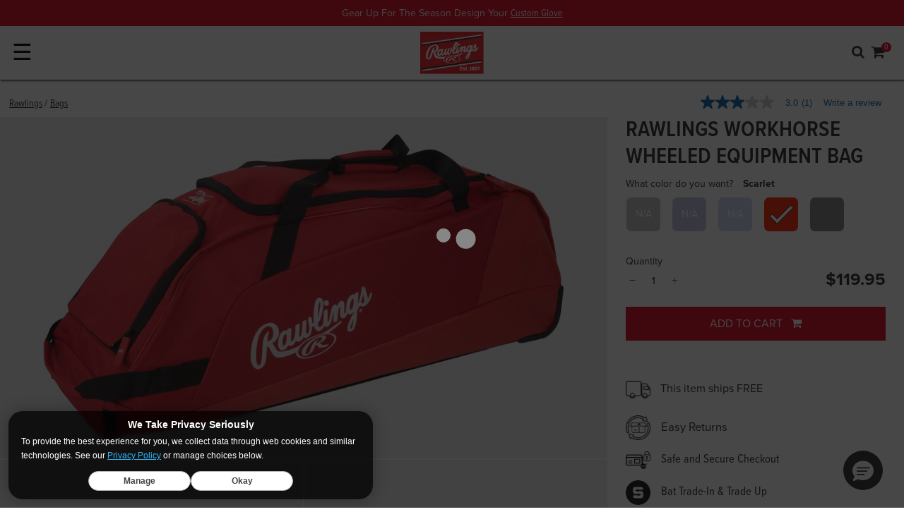

--- FILE ---
content_type: text/html;charset=UTF-8
request_url: https://production.rawlings.com/product/WHWB23-S.html
body_size: 29662
content:
<!DOCTYPE html>
<html lang="en">
<head>
<!--[if gt IE 9]><!-->
<script>//common/scripts.isml</script>

<script>window.polarisOptions = { GoogleAnalyticsTrackingId: "G-HWDFRN0FY4" };</script>
<script src="https://polaris.truevaultcdn.com/static/pc/F4VMBZXBO/polaris.js"></script>

<script defer type="text/javascript" src="/on/demandware.static/Sites-rawlings-consolidated-Site/-/en_US/v1768996902927/js/main.js"></script>


<script defer type="text/javascript" src="/on/demandware.static/Sites-rawlings-consolidated-Site/-/en_US/v1768996902927/lib/jquery.zoom.min.js"></script>


    <script defer type="text/javascript" src="/on/demandware.static/Sites-rawlings-consolidated-Site/-/en_US/v1768996902927/js/productDetail.js"
        
        >
    </script>

    <script defer type="text/javascript" src="//apps.bazaarvoice.com/deployments/rawlings/main_site/production/en_US/bv.js"
        
        >
    </script>

    <script defer type="text/javascript" src="/on/demandware.static/Sites-rawlings-consolidated-Site/-/en_US/v1768996902927/js/pdpSummary.js"
        
        >
    </script>


<!--<![endif]-->

<meta charset=UTF-8>
<meta http-equiv="x-ua-compatible" content="ie=edge">
<meta name="viewport" content="width=device-width, minimum-scale=1.0, maximum-scale=2.0">



    
        <title>Rawlings Workhorse Wheeled Equipment Bag | Rawlings
</title>
    

    <meta name="description" content="The Rawlings Workhorse Wheeled Equipment Bag comes with a signature Mark of a Pro glove storage! Perfect for any ballplayers gear while keeping their glove safe"/>
    <meta name="keywords" content="rawlings workhorse wheeled equipment bag, WHWB23, rawlings WHWB23, rawlings, rawlings sporting goods"/>
        





<link rel="icon" type="image/png" href="/on/demandware.static/Sites-rawlings-consolidated-Site/-/default/dw13ceac83/images/favicons/rawlings/favicon-256x256.png" sizes="256x256" />
<link rel="icon" type="image/png" href="/on/demandware.static/Sites-rawlings-consolidated-Site/-/default/dw8142cc27/images/favicons/rawlings/favicon-192x192.png" sizes="192x192" />
<link rel="icon" type="image/png" href="/on/demandware.static/Sites-rawlings-consolidated-Site/-/default/dwdfba7e8f/images/favicons/rawlings/favicon-32x32.png" sizes="32x32" />
<link rel="icon" type="image/png" href="/on/demandware.static/Sites-rawlings-consolidated-Site/-/default/dwadc8849a/images/favicons/rawlings/favicon-16x16.png" sizes="16x16" />
<link rel="apple-touch-icon" href="/on/demandware.static/Sites-rawlings-consolidated-Site/-/default/dw3393a612/images/favicons/rawlings/apple-touch-icon.png" sizes="180x180"/>
<link rel="mask-icon" href="/on/demandware.static/Sites-rawlings-consolidated-Site/-/default/dw70c55e55/images/favicons/rawlings/safari-pinned-tab.svg" color="#5bbad5"/>
<link rel="icon" type="image/x-icon" href="/on/demandware.static/Sites-rawlings-consolidated-Site/-/default/dw4ae78139/images/favicons/rawlings/favicon.ico" />

<link rel="stylesheet" href="https://use.typekit.net/bnr5ajk.css"/>
<script src="https://cdn.jsdelivr.net/npm/swiper@11/swiper-bundle.min.js"></script>
<script src="//cdn.evgnet.com/beacon/rawlings/production/scripts/evergage.min.js"></script>





    <link rel="stylesheet" href="/on/demandware.static/Sites-rawlings-consolidated-Site/-/en_US/v1768996902927/css/product/detail.css"  />

    <link rel="stylesheet" href="/on/demandware.static/Sites-rawlings-consolidated-Site/-/en_US/v1768996902927/css/global.css"  />










<link rel="canonical" href="https://production.rawlings.com/product/WHWB23-S.html"/>

<script type="text/javascript">//<!--
/* <![CDATA[ (head-active_data.js) */
var dw = (window.dw || {});
dw.ac = {
    _analytics: null,
    _events: [],
    _category: "",
    _searchData: "",
    _anact: "",
    _anact_nohit_tag: "",
    _analytics_enabled: "true",
    _timeZone: "US/Central",
    _capture: function(configs) {
        if (Object.prototype.toString.call(configs) === "[object Array]") {
            configs.forEach(captureObject);
            return;
        }
        dw.ac._events.push(configs);
    },
	capture: function() { 
		dw.ac._capture(arguments);
		// send to CQ as well:
		if (window.CQuotient) {
			window.CQuotient.trackEventsFromAC(arguments);
		}
	},
    EV_PRD_SEARCHHIT: "searchhit",
    EV_PRD_DETAIL: "detail",
    EV_PRD_RECOMMENDATION: "recommendation",
    EV_PRD_SETPRODUCT: "setproduct",
    applyContext: function(context) {
        if (typeof context === "object" && context.hasOwnProperty("category")) {
        	dw.ac._category = context.category;
        }
        if (typeof context === "object" && context.hasOwnProperty("searchData")) {
        	dw.ac._searchData = context.searchData;
        }
    },
    setDWAnalytics: function(analytics) {
        dw.ac._analytics = analytics;
    },
    eventsIsEmpty: function() {
        return 0 == dw.ac._events.length;
    }
};
/* ]]> */
// -->
</script>
<script type="text/javascript">//<!--
/* <![CDATA[ (head-cquotient.js) */
var CQuotient = window.CQuotient = {};
CQuotient.clientId = 'bbbj-rawlings-consolidated';
CQuotient.realm = 'BBBJ';
CQuotient.siteId = 'rawlings-consolidated';
CQuotient.instanceType = 'prd';
CQuotient.locale = 'en_US';
CQuotient.fbPixelId = '__UNKNOWN__';
CQuotient.activities = [];
CQuotient.cqcid='';
CQuotient.cquid='';
CQuotient.cqeid='';
CQuotient.cqlid='';
CQuotient.apiHost='api.cquotient.com';
/* Turn this on to test against Staging Einstein */
/* CQuotient.useTest= true; */
CQuotient.useTest = ('true' === 'false');
CQuotient.initFromCookies = function () {
	var ca = document.cookie.split(';');
	for(var i=0;i < ca.length;i++) {
	  var c = ca[i];
	  while (c.charAt(0)==' ') c = c.substring(1,c.length);
	  if (c.indexOf('cqcid=') == 0) {
		CQuotient.cqcid=c.substring('cqcid='.length,c.length);
	  } else if (c.indexOf('cquid=') == 0) {
		  var value = c.substring('cquid='.length,c.length);
		  if (value) {
		  	var split_value = value.split("|", 3);
		  	if (split_value.length > 0) {
			  CQuotient.cquid=split_value[0];
		  	}
		  	if (split_value.length > 1) {
			  CQuotient.cqeid=split_value[1];
		  	}
		  	if (split_value.length > 2) {
			  CQuotient.cqlid=split_value[2];
		  	}
		  }
	  }
	}
}
CQuotient.getCQCookieId = function () {
	if(window.CQuotient.cqcid == '')
		window.CQuotient.initFromCookies();
	return window.CQuotient.cqcid;
};
CQuotient.getCQUserId = function () {
	if(window.CQuotient.cquid == '')
		window.CQuotient.initFromCookies();
	return window.CQuotient.cquid;
};
CQuotient.getCQHashedEmail = function () {
	if(window.CQuotient.cqeid == '')
		window.CQuotient.initFromCookies();
	return window.CQuotient.cqeid;
};
CQuotient.getCQHashedLogin = function () {
	if(window.CQuotient.cqlid == '')
		window.CQuotient.initFromCookies();
	return window.CQuotient.cqlid;
};
CQuotient.trackEventsFromAC = function (/* Object or Array */ events) {
try {
	if (Object.prototype.toString.call(events) === "[object Array]") {
		events.forEach(_trackASingleCQEvent);
	} else {
		CQuotient._trackASingleCQEvent(events);
	}
} catch(err) {}
};
CQuotient._trackASingleCQEvent = function ( /* Object */ event) {
	if (event && event.id) {
		if (event.type === dw.ac.EV_PRD_DETAIL) {
			CQuotient.trackViewProduct( {id:'', alt_id: event.id, type: 'raw_sku'} );
		} // not handling the other dw.ac.* events currently
	}
};
CQuotient.trackViewProduct = function(/* Object */ cqParamData){
	var cq_params = {};
	cq_params.cookieId = CQuotient.getCQCookieId();
	cq_params.userId = CQuotient.getCQUserId();
	cq_params.emailId = CQuotient.getCQHashedEmail();
	cq_params.loginId = CQuotient.getCQHashedLogin();
	cq_params.product = cqParamData.product;
	cq_params.realm = cqParamData.realm;
	cq_params.siteId = cqParamData.siteId;
	cq_params.instanceType = cqParamData.instanceType;
	cq_params.locale = CQuotient.locale;
	
	if(CQuotient.sendActivity) {
		CQuotient.sendActivity(CQuotient.clientId, 'viewProduct', cq_params);
	} else {
		CQuotient.activities.push({activityType: 'viewProduct', parameters: cq_params});
	}
};
/* ]]> */
// -->
</script>
<!-- Demandware Apple Pay -->

<style type="text/css">ISAPPLEPAY{display:inline}.dw-apple-pay-button,.dw-apple-pay-button:hover,.dw-apple-pay-button:active{background-color:black;background-image:-webkit-named-image(apple-pay-logo-white);background-position:50% 50%;background-repeat:no-repeat;background-size:75% 60%;border-radius:5px;border:1px solid black;box-sizing:border-box;margin:5px auto;min-height:30px;min-width:100px;padding:0}
.dw-apple-pay-button:after{content:'Apple Pay';visibility:hidden}.dw-apple-pay-button.dw-apple-pay-logo-white{background-color:white;border-color:white;background-image:-webkit-named-image(apple-pay-logo-black);color:black}.dw-apple-pay-button.dw-apple-pay-logo-white.dw-apple-pay-border{border-color:black}</style>


   <script type="application/ld+json">
        {"@context":"http://schema.org/","@type":"Product","name":"Rawlings Workhorse Wheeled Equipment Bag","description":"Holds 4 bats","mpn":"WHWB23-S","sku":"WHWB23-S","brand":{"@type":"Thing","name":"Rawlings"},"image":["https://production.rawlings.com/dw/image/v2/BBBJ_PRD/on/demandware.static/-/Sites-master-catalog/default/dw15ef2e2d/products/WHWB23-SC-5.jpg?sw=800&sfrm=png&bgcolor=ebebeb","https://production.rawlings.com/dw/image/v2/BBBJ_PRD/on/demandware.static/-/Sites-master-catalog/default/dw940beb81/products/WHWB23-SC-6.jpg?sw=800&sfrm=png&bgcolor=ebebeb","https://production.rawlings.com/dw/image/v2/BBBJ_PRD/on/demandware.static/-/Sites-master-catalog/default/dwe96af936/products/WHWB23-SC-3.jpg?sw=800&sfrm=png&bgcolor=ebebeb","https://production.rawlings.com/dw/image/v2/BBBJ_PRD/on/demandware.static/-/Sites-master-catalog/default/dw65bbe7d4/products/WHWB23-SC-4.jpg?sw=800&sfrm=png&bgcolor=ebebeb","https://production.rawlings.com/dw/image/v2/BBBJ_PRD/on/demandware.static/-/Sites-master-catalog/default/dw6af7c24c/products/WHWB23-SC-9.jpg?sw=800&sfrm=png&bgcolor=ebebeb","https://production.rawlings.com/dw/image/v2/BBBJ_PRD/on/demandware.static/-/Sites-master-catalog/default/dw3176bc01/products/WHWB23-SC-10.jpg?sw=800&sfrm=png&bgcolor=ebebeb","https://production.rawlings.com/dw/image/v2/BBBJ_PRD/on/demandware.static/-/Sites-master-catalog/default/dw47df998e/products/WHWB23-SC-47.jpg?sw=800&sfrm=png&bgcolor=ebebeb","https://production.rawlings.com/dw/image/v2/BBBJ_PRD/on/demandware.static/-/Sites-master-catalog/default/dw006f97d5/products/WHWB23-SC-46.jpg?sw=800&sfrm=png&bgcolor=ebebeb","https://production.rawlings.com/dw/image/v2/BBBJ_PRD/on/demandware.static/-/Sites-master-catalog/default/dw98f23525/products/WHWB23-SC-48.jpg?sw=800&sfrm=png&bgcolor=ebebeb","https://production.rawlings.com/dw/image/v2/BBBJ_PRD/on/demandware.static/-/Sites-master-catalog/default/dw3f1aef36/products/WHWB23-SC-49.jpg?sw=800&sfrm=png&bgcolor=ebebeb","https://production.rawlings.com/dw/image/v2/BBBJ_PRD/on/demandware.static/-/Sites-master-catalog/default/dw42e20527/products/WHWB23-SC-95.jpg?sw=800&sfrm=png&bgcolor=ebebeb","https://production.rawlings.com/dw/image/v2/BBBJ_PRD/on/demandware.static/-/Sites-master-catalog/default/dwa0071d1e/products/WHWB23-SC-96.jpg?sw=800&sfrm=png&bgcolor=ebebeb","https://production.rawlings.com/dw/image/v2/BBBJ_PRD/on/demandware.static/-/Sites-master-catalog/default/dw2421e6b5/products/WHWB23-SC-41.jpg?sw=800&sfrm=png&bgcolor=ebebeb"],"offers":{"url":"https://production.rawlings.com/product/WHWB23-S.html","@type":"Offer","priceCurrency":"USD","price":"119.95","availability":"http://schema.org/InStock"},"@id":"https://production.rawlings.com/product/WHWB23-S.html"}
    </script>





<script>
dataLayer = [{"pageType":"Rawlings: Product Page","pdpType":"Standard","ecommerce":{"currencyCode":"USD","detail":{"actionField":{},"products":[{"category":"Bags","dimension2":"rawlings","dimension3":"119.95","dimension4":"rawlings-bags","dimension5":"0.00","id":"WHWB23-S","upc":"083321826962","name":"Rawlings Workhorse Wheeled Equipment Bag","price":"119.95","msrp":"119.95","brand":"Rawlings","variant":"WHWB23-S","Age":"Adult","AgeGroup":"","Brand":"Rawlings","Certification":"","Color":"Scarlet","Gender":"","Level":"","League":{},"Drop":"","engraved":"","mapProduct":false,"Material":{},"description":"","Pattern":{},"personalized":"","Position":"","Quantity":"","Series":"Workhorse","Size":"","Sport":{"0":"Baseball"},"ThrowingHand":"","Usage":"Wheeled","WornBy":"","Availability":true,"isVariant":true}]}}}];
var gtmClickTileUrl = '/on/demandware.store/Sites-rawlings-consolidated-Site/en_US/Tile-Click';
</script>

<script>
dataLayer.forEach(function(el) {
if (el && el.ecommerce && el.ecommerce.detail && el.ecommerce.detail.actionField) {
el.ecommerce.detail.actionField.list = "";
}
});
dataLayer = dataLayer.concat({"loggedInStatus":"Logged out","siteKey":"rawlings","host":"www.rawlings.com"});
</script>

<script>
console.log('GTM Pageload', dataLayer);
if (dataLayer && dataLayer.push) {
dataLayer.push = function() {
console.log('GTM Async', arguments);
return Array.prototype.push.apply(this, arguments);
}
}
</script>
<!-- Google Tag Manager -->
<script>
(function(w,d,s,l,i){w[l]=w[l]||[];w[l].push({'gtm.start': new Date().getTime(),event:'gtm.js'});var f=d.getElementsByTagName(s)[0],j=d.createElement(s),dl=l!='dataLayer'?'&l='+l:'';j.async=true;j.src='//www.googletagmanager.com/gtm.js?id='+i+dl;f.parentNode.insertBefore(j,f);})(window,document,'script','dataLayer','GTM-P3RPV3Q');
</script>
<!-- End Google Tag Manager -->




<meta name="twitter:site" content='@rawlings
' />
<meta name="twitter:card" content="summary_large_image" />
<meta name="twitter:title" content="Rawlings Workhorse Wheeled Equipment Bag" />
<meta name="twitter:description" content="The Rawlings Workhorse Wheeled Equipment Bag comes with a signature Mark of a Pro glove storage! Perfect for any ballplayers gear while keeping their glove safe" />
    

<meta property="og:site_name" content="Rawlings" />
<meta property="og:title" content="Rawlings Workhorse Wheeled Equipment Bag"/>
<meta property="og:description" content="The Rawlings Workhorse Wheeled Equipment Bag comes with a signature Mark of a Pro glove storage! Perfect for any ballplayers gear while keeping their glove safe"/>



    
    <meta name="twitter:image" content="https://production.rawlings.com/dw/image/v2/BBBJ_PRD/on/demandware.static/-/Sites-master-catalog/default/dw15ef2e2d/products/WHWB23-SC-5.jpg?sw=800&amp;sfrm=png&amp;bgcolor=ebebeb"/>
    <meta property="og:image" content="https://production.rawlings.com/dw/image/v2/BBBJ_PRD/on/demandware.static/-/Sites-master-catalog/default/dw15ef2e2d/products/WHWB23-SC-5.jpg?sw=800&amp;sfrm=png&amp;bgcolor=ebebeb" />


</head>
<body class='rawlings
 product'>

<div class="page" data-action="Product-Show" data-querystring="pid=WHWB23-S" data-currency-code="USD">


<header>
    <a href="#maincontent" class="skip" aria-label="Skip to main content">Skip to main content</a>
<a href="#footercontent" class="skip" aria-label="Skip to footer content">Skip to footer content</a>
    

    <nav id="main-nav" role="navigation">
        <div class="header-banner-container ">
            <div class="header-banner">
                <div class="content">
                    


<div class="partial-page-wrapper" id="announcement-banner-rawlings">









<div class="partial-page announcement-banner-rawlings">
<div class="experience-region experience-main"><div class="experience-component experience-rawlings_layouts-slickslider">
<div id="slider-9ba39be45086cfe026bdef2983" class="slick-component  background-white center-mode-full">
    
    

    <div data-slick="{&quot;arrows&quot;:false,&quot;dots&quot;:false,&quot;cssEase&quot;:&quot;linear&quot;,&quot;slidesToScroll&quot;:1,&quot;fade&quot;:true,&quot;slidesToShow&quot;:1,&quot;mobileFirst&quot;:true,&quot;autoplay&quot;:true,&quot;autoplaySpeed&quot;:7000,&quot;responsive&quot;:[{&quot;breakpoint&quot;:544,&quot;settings&quot;:{&quot;slidesToShow&quot;:1,&quot;slidesToScroll&quot;:1,&quot;autoplay&quot;:true,&quot;arrows&quot;:false,&quot;dots&quot;:false}},{&quot;breakpoint&quot;:1200,&quot;settings&quot;:{&quot;slidesToShow&quot;:1,&quot;slidesToScroll&quot;:1,&quot;autoplay&quot;:true,&quot;arrows&quot;:false,&quot;dots&quot;:false}}]}" class="slick-inner"><div class="slider-item">
<div id="39eb9232e8694ded55fa1a4780" class="announcement-banner-component" style="background-color: #df041d;">
    <div class="announcement-bg-left" style="
    background-image: url();
    "></div>
    <div class="copy-wrapper p-1 text-center">
        <span class="copy" style="--abcopycolor:#ffffff;">Gear Up For The Season Design Your
        <a href="https://gloves.custom.rawlings.com/">Custom Glove</a></span>
    </div>
    <div class="announcement-bg-right" style="
    background-image: url();
    "></div>
</div></div><div class="slider-item">
<div id="d3c4cf94a6a1fe0b85406ef96d" class="announcement-banner-component" style="background-color: #df041d;">
    <div class="announcement-bg-left" style="
    background-image: url();
    "></div>
    <div class="copy-wrapper p-1 text-center">
        <span class="copy" style="--abcopycolor:#ffffff;">Free Shipping On Orders Over $35
        <a href="https://production.rawlings.com/rawlings/shop-now/">Shop Now</a></span>
    </div>
    <div class="announcement-bg-right" style="
    background-image: url();
    "></div>
</div></div></div>
    <div class="slider-controls  d-sm-none d-md-none d-lg-none">
        <button type="button" class="prevArrow" title="Previous Slide" aria-label="Previous Slide" id="slider-9ba39be45086cfe026bdef2983-prevArrow"></button>
        <div class="slick-nav"></div>
        <button type="button" class="nextArrow" title="Next Slide" aria-label="Next Slide" id="slider-9ba39be45086cfe026bdef2983-nextArrow"></button>
    </div>
</div></div></div>
</div>


</div>

                </div>
            </div>
        </div>
        <div class="header navbar-header container-fluid">
            <div class="row mr-0 ml-0 pl-2 pr-2 p-1 top-row align-items-center">
                <div id="nav-toggler" class="col p-0 d-xl-none">
                    <button class="navbar-toggler pl-0" type="button" aria-controls="sg-navbar-collapse" aria-expanded="false" aria-label="Toggle navigation">
                        &#9776;
                    </button>
                </div>
                <div class="col p-0 logo-wrap">
                    <div class="brand-logo">
                        
                        
                        
                        
                            











    <div id="null" class="brand-logo-layout">
        
            <a href="https://production.rawlings.com/s/Sites-rawlings-consolidated-Site/dw/shared_session_redirect?url=https%3A%2F%2Fwww.rawlings.com%2F">
    <img class="rawlings" srcset="/on/demandware.static/Sites-rawlings-consolidated-Site/-/en_US/v1768996902927/images/header/logo-rawlings-large.png 2x" alt="Rawlings" />
</a>

        
    </div>



                        
                    </div>
                </div>
                <div class="col link-wrap p-0">
                    <div class="utility-wrap row justify-content-end align-items-center">
                        <div class="search">
                            <div class="fa fa-search search-toggle d-xl-none"></div>
                            <div class="search-container nav-visible d-xl-block">
                                <div class="row mr-0 ml-0">
                                    <div class="col-12">
                                        <div class="site-search">
    <div class="row justify-content-md-center">
        <div class="col-12">
            <form role="search"
                action="/search"
                method="get"
                name="simpleSearch">
                <input class="form-control search-field"
                    type="text"
                    name="q"
                    value=""
                    placeholder="Search..."
                    role="combobox"
                    aria-describedby="search-assistive-text"
                    aria-haspopup="listbox"
                    aria-owns="search-results"
                    aria-expanded="false"
                    aria-autocomplete="list"
                    aria-activedescendant=""
                    aria-controls="search-results"
                    aria-label="Enter Keyword or Item No."
                    autocomplete="off" />
                    <button type="reset" name="reset-button" class="fa fa-times reset-button d-none" aria-label="Clear search keywords"></button>
                <button type="submit" name="search-button" class="fa fa-search" aria-label="Submit search keywords"></button>
                <input type="hidden" value="en_US" name="lang">
            </form>
        </div>
    </div>
    <div class="suggestions-wrapper" data-url="/on/demandware.store/Sites-rawlings-consolidated-Site/en_US/SearchServices-GetSuggestions?q="></div>
</div>

                                    </div>
                                </div>
                            </div>
                        </div>
                        


    <div class="brand-nav">
        <div class="dropdown account-dropdown d-none d-xl-flex">
            <button class="btn btn-text dropdown-toggle p-0" role="button" id="dropdownBrandLink" data-toggle="dropdown" aria-haspopup="true" aria-expanded="false">
                <span class="brand-link">Our Brands</span>
            </button>
            <div class="dropdown-menu dropdown-menu-right" aria-labelledby="dropdownBrandLink">
                
                    <a class="logo-home dropdown-item rawlings active"
                    data-gtmdata="www.rawlings.com"
                    href="https://production.rawlings.com/s/Sites-rawlings-consolidated-Site/dw/shared_session_redirect?url=https%3A%2F%2Fwww.rawlings.com%2F"
                    title="Rawlings Home"
                    >
                        <span>
                            Rawlings
                        </span>
                    </a>
                
                    <a class="logo-home dropdown-item easton "
                    data-gtmdata="easton.rawlings.com"
                    href="https://production.rawlings.com/s/Sites-rawlings-consolidated-Site/dw/shared_session_redirect?url=https%3A%2F%2Feaston.rawlings.com%2F"
                    title="Easton Home"
                    >
                        <span>
                            Easton
                        </span>
                    </a>
                
                    <a class="logo-home dropdown-item miken "
                    data-gtmdata="miken.rawlings.com"
                    href="https://production.rawlings.com/s/Sites-rawlings-consolidated-Site/dw/shared_session_redirect?url=https%3A%2F%2Fmiken.rawlings.com%2F"
                    title="Miken Home"
                    >
                        <span>
                            Miken
                        </span>
                    </a>
                
                    <a class="logo-home dropdown-item worth "
                    data-gtmdata="worth.rawlings.com"
                    href="https://production.rawlings.com/s/Sites-rawlings-consolidated-Site/dw/shared_session_redirect?url=https%3A%2F%2Fworth.rawlings.com%2F"
                    title="Worth Home"
                    >
                        <span>
                            Worth
                        </span>
                    </a>
                
                    <a class="logo-home dropdown-item tanner "
                    data-gtmdata="tanner.rawlings.com"
                    href="https://production.rawlings.com/s/Sites-rawlings-consolidated-Site/dw/shared_session_redirect?url=https%3A%2F%2Ftanner.rawlings.com%2F"
                    title="Tanner Home"
                    >
                        <span>
                            Tanner
                        </span>
                    </a>
                
            </div>
        </div>
    </div>


                        <div class="account-nav d-none d-xl-block">
                            

    <div class="user hidden-md-down">
        <a href="https://production.rawlings.com/account/login">
            <span class="user-message">My Account</span>
            <i class="fa fa-user" aria-hidden="true"></i>
        </a>
    </div>
    

                        </div>
                        <div class="minicart" data-action-url="/on/demandware.store/Sites-rawlings-consolidated-Site/en_US/Cart-MiniCartShow">
                            <div class="minicart-total hide-link-med">
    <a class="minicart-link" href="https://production.rawlings.com/cart" title="Cart 0 Items" aria-label="Cart 0 Items" aria-haspopup="true">
        <span class="cart-message d-none d-xl-inline">Cart</span>
        <i class="minicart-icon fa fa-shopping-cart"></i>
        <span class="minicart-quantity">
            0
        </span>
    </a>
</div>

<div class="minicart-total hide-no-link">
    <i class="minicart-icon fa fa-shopping-cart"></i>
        <span class="minicart-quantity">
            0
        </span>
</div>
<div class="popover popover-bottom"></div>

                        </div>
                    </div>
                    <div class="navigation-row row justify-content-end nav-down">
                        <div class="d-flex mr-0 ml-0">
                            <div class="main-menu navbar-toggleable-lg menu-toggleable-left multilevel-dropdown" id="sg-navbar-collapse">
                                








<nav class="navbar navbar-expand-xl bg-inverse col-12">
<div class="close-menu clearfix d-xl-none">
<div class="back pull-left">
<a href="#" role="button">
<span class="caret-left"></span>
Back
</a>
</div>
<div class="close-button pull-right">
<a href="#" role="button">
Close
<span aria-hidden="true">&times;</span>
</a>
</div>
</div>
<div class="menu-group text-xl-center" aria-label="Main menu" role="navigation">
<ul class="nav navbar-nav" role="menu">



<li class="nav-item dropdown position-static" role="menuitem">

<a href="https://production.rawlings.com/rawlings/custom/" class="has-custom-icon nav-link dropdown-toggle" role="button" data-toggle="dropdown" aria-haspopup="true" aria-expanded="false">
<img class="rawlings-custom-icon" alt="" src="/on/demandware.static/Sites-rawlings-consolidated-Site/-/default/dw2b662497/images/icons/custom-pro-shop-icon-dark.png" />
Custom
</a>

<div class="dropdown-menu shadow-none" role="menu" aria-hidden="true">











<div class="pd-megamenu">
<div class="menu-column" role="navigation">
<div class="menu-list">
<div class="experience-region experience-categories"><div class="experience-component experience-rawlings_components-linkBuilder"><div class="dropdown-item">
    <a class="linkbuilder-text_link dropdown-link bold" title="" href="https://production.rawlings.com/custom-gloves.html">
        Custom <i class="fa fa-arrow-right" aria-hidden="true"></i>
    </a>
</div>
</div><div class="experience-component experience-rawlings_components-linkBuilder"><div class="dropdown-item">
    <a class="linkbuilder-text_link dropdown-link Default" title="" href="https://production.rawlings.com/custom-baseball-gloves.html">
        Custom Baseball Gloves <i class="fa fa-" aria-hidden="true"></i>
    </a>
</div>
</div><div class="experience-component experience-rawlings_components-linkBuilder"><div class="dropdown-item">
    <a class="linkbuilder-text_link dropdown-link Default" title="" href="https://production.rawlings.com/custom-fastpitch-gloves.html">
        Custom Fastpitch Gloves <i class="fa fa-" aria-hidden="true"></i>
    </a>
</div>
</div><div class="experience-component experience-rawlings_components-linkBuilder"><div class="dropdown-item">
    <a class="linkbuilder-text_link dropdown-link Default" title="" href="https://production.rawlings.com/custom-helmets.html">
        Custom Helmets <i class="fa fa-" aria-hidden="true"></i>
    </a>
</div>
</div></div>
</div>
</div>
<div class="menu-column" role="navigation">
<div class="menu-list">
<div class="experience-region experience-filters"><div class="experience-component experience-rawlings_components-simpleTextfield"><span class="pd-simpletextfield">Personalize</span>
</div><div class="experience-component experience-rawlings_components-linkBuilder"><div class="dropdown-item">
    <a class="linkbuilder-text_link dropdown-link Default" title="" href="https://production.rawlings.com/rawlings/custom/?prefn1=personalized&amp;prefv1=Eligible">
        Personalized Gloves <i class="fa fa-" aria-hidden="true"></i>
    </a>
</div>
</div><div class="experience-component experience-rawlings_components-linkBuilder"><div class="dropdown-item">
    <a class="linkbuilder-text_link dropdown-link Default" title="" href="https://production.rawlings.com/rawlings/custom/?prefn1=engraved&amp;prefv1=Eligible">
        Engraved Gloves <i class="fa fa-" aria-hidden="true"></i>
    </a>
</div>
</div><div class="experience-component experience-rawlings_components-linkBuilder"><div class="dropdown-item">
    <a class="linkbuilder-text_link dropdown-link Default" title="" href="https://production.rawlings.com/rawlings/custom/?prefn1=usage&amp;prefv1=Helmets">
        Engraved Batting Helmets <i class="fa fa-" aria-hidden="true"></i>
    </a>
</div>
</div></div>
</div>
</div>
<div class="menu-column" role="navigation">
<div class="menu-list">
<div class="experience-region experience-filters_two"></div>
</div>
</div>
<div class="menu-column" role="navigation">
<div class="menu-list">
<div class="experience-region experience-filters_three"></div>
</div>
</div>
<div class="menu-column" role="navigation">
<div class="menu-list">
<div class="experience-region experience-filters_four"></div>
</div>
</div>
<div class="menu-column" role="navigation">
<div class="menu-list">
<div class="experience-region experience-filters_five"></div>
</div>
</div>
<div class="experience-region experience-banners"><div class="experience-component experience-rawlings_components-ctaBlock">
<figure id="81341d6136b8cd6419068258ed" class="copyblock-figure  desktop-left mobile-left theme-dark">
    
    
        <picture>
            <a title=""
                href="https://production.rawlings.com/custom-gloves.html"
                aria-labelledby="81341d6136b8cd6419068258ed-copyblock-text_heading">
                <img class="copyblock-image" alt="" src="/on/demandware.static/Sites-rawlings-consolidated-Site/-/default/dw1637c750/images/lazyholders/450-300-gray.png" data-src="https://production.rawlings.com/dw/image/v2/BBBJ_PRD/on/demandware.static/-/Sites-rawlings-consolidated-Library/default/dwc8833cfc/images/navigation/rawlings/20220315-custom-glove-laces-400-400.jpg" />
            </a>
        </picture>
        
    <figcaption class="copyblock-text_container">
        
            <a class="copyblock-text_link" title="" href="https://production.rawlings.com/custom-gloves.html">

                
                
                    <div id="81341d6136b8cd6419068258ed-copyblock-text_heading" class="copyblock-text copyblock-text_heading">
                        <span class="copyblock-wrap">
                            New Custom Glove Options
                        </span>
                    </div>
                

                
                    <div class="copyblock-text copyblock-text_subheading">
                        <span class="copyblock-wrap">
                            Your Game. Your Way. 
                        </span>
                    </div>
                
            </a>
        

        

        
    </figcaption>
</figure>
</div></div>
</div>




</div>
</li>



<li class="nav-item dropdown position-static" role="menuitem">

<a href="https://production.rawlings.com/rawlings/gloves/" class="nav-link dropdown-toggle" role="button" data-toggle="dropdown" aria-haspopup="true" aria-expanded="false">
Gloves
</a>

<div class="dropdown-menu shadow-none" role="menu" aria-hidden="true">











<div class="pd-megamenu">
<div class="menu-column" role="navigation">
<div class="menu-list">
<div class="experience-region experience-categories"><div class="experience-component experience-rawlings_components-linkBuilder"><div class="dropdown-item">
    <a class="linkbuilder-text_link dropdown-link bold" title="" href="https://production.rawlings.com/rawlings/gloves/">
        Series <i class="fa fa-arrow-right" aria-hidden="true"></i>
    </a>
</div>
</div><div class="experience-component experience-rawlings_components-linkBuilder"><div class="dropdown-item">
    <a class="linkbuilder-text_link dropdown-link Default" title="" href="https://gloves.custom.rawlings.com/?changes={%22filter.sport%22:%22baseball%22}&amp;menu=filter.productSelector.productSelector.leather">
        Custom Baseball Gloves <i class="fa fa-" aria-hidden="true"></i>
    </a>
</div>
</div><div class="experience-component experience-rawlings_components-linkBuilder"><div class="dropdown-item">
    <a class="linkbuilder-text_link dropdown-link Default" title="" href="https://gloves.custom.rawlings.com/?changes={&quot;filter.sport&quot;:&quot;softball&quot;}&amp;menu=filter.productSelector.productSelector.leather">
        Custom Fastpitch Gloves <i class="fa fa-" aria-hidden="true"></i>
    </a>
</div>
</div><div class="experience-component experience-rawlings_components-linkBuilder"><div class="dropdown-item">
    <a class="linkbuilder-text_link dropdown-link Default" title="" href="https://production.rawlings.com/rawlings/gloves/?prefn1=collection&amp;prefv1=MLB&reg;%20Team%20Logo">
        MLB® Team Logo Gloves <i class="fa fa-" aria-hidden="true"></i>
    </a>
</div>
</div><div class="experience-component experience-rawlings_components-linkBuilder"><div class="dropdown-item">
    <a class="linkbuilder-text_link dropdown-link Default" title="" href="https://production.rawlings.com/rawlings/gloves/?prefn1=collection&amp;prefv1=Gameday%2057">
        Gameday 57 <i class="fa fa-" aria-hidden="true"></i>
    </a>
</div>
</div><div class="experience-component experience-rawlings_components-linkBuilder"><div class="dropdown-item">
    <a class="linkbuilder-text_link dropdown-link Default" title="" href="https://production.rawlings.com/rawlings/gloves/?prefn1=series&amp;prefv1=REV1X">
        REV1X <i class="fa fa-" aria-hidden="true"></i>
    </a>
</div>
</div><div class="experience-component experience-rawlings_components-linkBuilder"><div class="dropdown-item">
    <a class="linkbuilder-text_link dropdown-link Default" title="" href="https://production.rawlings.com/rawlings/gloves/?prefn1=series&amp;prefv1=Pro+Preferred">
        Pro Preferred <i class="fa fa-" aria-hidden="true"></i>
    </a>
</div>
</div><div class="experience-component experience-rawlings_components-linkBuilder"><div class="dropdown-item">
    <a class="linkbuilder-text_link dropdown-link Default" title="" href="https://production.rawlings.com/rawlings/gloves/?prefn1=series&amp;prefv1=Heart+of+the+Hide">
        Heart of the Hide <i class="fa fa-" aria-hidden="true"></i>
    </a>
</div>
</div><div class="experience-component experience-rawlings_components-linkBuilder"><div class="dropdown-item">
    <a class="linkbuilder-text_link dropdown-link Default" title="" href="https://production.rawlings.com/rawlings/gloves/?prefn1=series&amp;prefv1=Rawlings%20NXT%20Series">
        Rawlings NXT Series <i class="fa fa-" aria-hidden="true"></i>
    </a>
</div>
</div><div class="experience-component experience-rawlings_components-linkBuilder"><div class="dropdown-item">
    <a class="linkbuilder-text_link dropdown-link Default" title="" href="https://production.rawlings.com/rawlings/gloves/?prefn1=series&amp;prefv1=Liberty+Advanced">
        Liberty Advanced <i class="fa fa-" aria-hidden="true"></i>
    </a>
</div>
</div><div class="experience-component experience-rawlings_components-linkBuilder"><div class="dropdown-item">
    <a class="linkbuilder-text_link dropdown-link Default" title="" href="https://production.rawlings.com/rawlings/gloves/?prefn1=series&amp;prefv1=Foundation">
        Foundation Series <i class="fa fa-" aria-hidden="true"></i>
    </a>
</div>
</div><div class="experience-component experience-rawlings_components-linkBuilder"><div class="dropdown-item">
    <a class="linkbuilder-text_link dropdown-link Default" title="" href="https://production.rawlings.com/rawlings/gloves/?prefn1=series&amp;prefv1=R9%20Series">
        R9 <i class="fa fa-" aria-hidden="true"></i>
    </a>
</div>
</div><div class="experience-component experience-rawlings_components-linkBuilder"><div class="dropdown-item">
    <a class="linkbuilder-text_link dropdown-link Default" title="" href="https://production.rawlings.com/gloves/exclusives/">
        Exclusives  <i class="fa fa-" aria-hidden="true"></i>
    </a>
</div>
</div></div>
</div>
</div>
<div class="menu-column" role="navigation">
<div class="menu-list">
<div class="experience-region experience-filters"><div class="experience-component experience-rawlings_components-linkBuilder"><div class="dropdown-item">
    <a class="linkbuilder-text_link dropdown-link bold" title="" href="https://production.rawlings.com/rawlings/gloves/">
        Position <i class="fa fa-arrow-right" aria-hidden="true"></i>
    </a>
</div>
</div><div class="experience-component experience-rawlings_components-linkBuilder"><div class="dropdown-item">
    <a class="linkbuilder-text_link dropdown-link Default" title="" href="https://production.rawlings.com/rawlings/gloves/?prefn1=position&amp;prefv1=Infield">
        Infield <i class="fa fa-" aria-hidden="true"></i>
    </a>
</div>
</div><div class="experience-component experience-rawlings_components-linkBuilder"><div class="dropdown-item">
    <a class="linkbuilder-text_link dropdown-link Default" title="" href="https://production.rawlings.com/rawlings/gloves/?prefn1=position&amp;prefv1=Outfield">
        Outfield <i class="fa fa-" aria-hidden="true"></i>
    </a>
</div>
</div><div class="experience-component experience-rawlings_components-linkBuilder"><div class="dropdown-item">
    <a class="linkbuilder-text_link dropdown-link Default" title="" href="https://production.rawlings.com/rawlings/gloves/?prefn1=position&amp;prefv1=Pitcher">
        Pitcher <i class="fa fa-" aria-hidden="true"></i>
    </a>
</div>
</div><div class="experience-component experience-rawlings_components-linkBuilder"><div class="dropdown-item">
    <a class="linkbuilder-text_link dropdown-link Default" title="" href="https://production.rawlings.com/rawlings/gloves/?prefn1=position&amp;prefv1=Catcher">
        Catcher <i class="fa fa-" aria-hidden="true"></i>
    </a>
</div>
</div><div class="experience-component experience-rawlings_components-linkBuilder"><div class="dropdown-item">
    <a class="linkbuilder-text_link dropdown-link Default" title="" href="https://production.rawlings.com/rawlings/gloves/?prefn1=position&amp;prefv1=First+Base">
        First Base <i class="fa fa-" aria-hidden="true"></i>
    </a>
</div>
</div><div class="experience-component experience-rawlings_components-linkBuilder"><div class="dropdown-item">
    <a class="linkbuilder-text_link dropdown-link Default" title="" href="javascript:void(0);">
        <br /> <i class="fa fa-" aria-hidden="true"></i>
    </a>
</div>
</div><div class="experience-component experience-rawlings_components-linkBuilder"><div class="dropdown-item">
    <a class="linkbuilder-text_link dropdown-link bold" title="" href="https://production.rawlings.com/rawlings/gloves/">
        Sport <i class="fa fa-arrow-right" aria-hidden="true"></i>
    </a>
</div>
</div><div class="experience-component experience-rawlings_components-linkBuilder"><div class="dropdown-item">
    <a class="linkbuilder-text_link dropdown-link Default" title="" href="https://production.rawlings.com/rawlings/gloves/?prefn1=sport&amp;prefv1=Baseball">
        Baseball <i class="fa fa-" aria-hidden="true"></i>
    </a>
</div>
</div><div class="experience-component experience-rawlings_components-linkBuilder"><div class="dropdown-item">
    <a class="linkbuilder-text_link dropdown-link Default" title="" href="https://production.rawlings.com/rawlings/gloves/?prefn1=sport&amp;prefv1=Softball">
        Fastpitch <i class="fa fa-" aria-hidden="true"></i>
    </a>
</div>
</div><div class="experience-component experience-rawlings_components-linkBuilder"><div class="dropdown-item">
    <a class="linkbuilder-text_link dropdown-link Default" title="" href="https://production.rawlings.com/rawlings/gloves/?prefn1=specialfeature&amp;prefv1=Trainer">
        Training <i class="fa fa-" aria-hidden="true"></i>
    </a>
</div>
</div></div>
</div>
</div>
<div class="menu-column" role="navigation">
<div class="menu-list">
<div class="experience-region experience-filters_two"></div>
</div>
</div>
<div class="menu-column" role="navigation">
<div class="menu-list">
<div class="experience-region experience-filters_three"><div class="experience-component experience-rawlings_components-linkBuilder"><div class="dropdown-item">
    <a class="linkbuilder-text_link dropdown-link bold" title="" href="https://production.rawlings.com/rawlings/gloves/">
        Size <i class="fa fa-arrow-right" aria-hidden="true"></i>
    </a>
</div>
</div><div class="experience-component experience-rawlings_components-linkBuilder"><div class="dropdown-item">
    <a class="linkbuilder-text_link dropdown-link Default" title="" href="https://production.rawlings.com/rawlings/gloves/?prefn1=size&amp;prefv1=11.25+in">
        11.25" <i class="fa fa-" aria-hidden="true"></i>
    </a>
</div>
</div><div class="experience-component experience-rawlings_components-linkBuilder"><div class="dropdown-item">
    <a class="linkbuilder-text_link dropdown-link Default" title="" href="https://production.rawlings.com/rawlings/gloves/?prefn1=size&amp;prefv1=11.5+in">
        11.5" <i class="fa fa-" aria-hidden="true"></i>
    </a>
</div>
</div><div class="experience-component experience-rawlings_components-linkBuilder"><div class="dropdown-item">
    <a class="linkbuilder-text_link dropdown-link Default" title="" href="https://production.rawlings.com/rawlings/gloves/?prefn1=size&amp;prefv1=11.75+in">
        11.75" <i class="fa fa-" aria-hidden="true"></i>
    </a>
</div>
</div><div class="experience-component experience-rawlings_components-linkBuilder"><div class="dropdown-item">
    <a class="linkbuilder-text_link dropdown-link Default" title="" href="https://production.rawlings.com/rawlings/gloves/?prefn1=size&amp;prefv1=12+in">
        12" <i class="fa fa-" aria-hidden="true"></i>
    </a>
</div>
</div><div class="experience-component experience-rawlings_components-linkBuilder"><div class="dropdown-item">
    <a class="linkbuilder-text_link dropdown-link Default" title="" href="https://production.rawlings.com/rawlings/gloves/?prefn1=size&amp;prefv1=12.25+in">
        12.25" <i class="fa fa-" aria-hidden="true"></i>
    </a>
</div>
</div><div class="experience-component experience-rawlings_components-linkBuilder"><div class="dropdown-item">
    <a class="linkbuilder-text_link dropdown-link Default" title="" href="https://production.rawlings.com/rawlings/gloves/?prefn1=size&amp;prefv1=12.5+in">
        12.5" <i class="fa fa-" aria-hidden="true"></i>
    </a>
</div>
</div><div class="experience-component experience-rawlings_components-linkBuilder"><div class="dropdown-item">
    <a class="linkbuilder-text_link dropdown-link Default" title="" href="https://production.rawlings.com/rawlings/gloves/?prefn1=size&amp;prefv1=12.75+in">
        12.75" <i class="fa fa-" aria-hidden="true"></i>
    </a>
</div>
</div><div class="experience-component experience-rawlings_components-linkBuilder"><div class="dropdown-item">
    <a class="linkbuilder-text_link dropdown-link Default" title="" href="https://production.rawlings.com/rawlings/gloves/?prefn1=size&amp;prefv1=13+in">
        13" <i class="fa fa-" aria-hidden="true"></i>
    </a>
</div>
</div><div class="experience-component experience-rawlings_components-linkBuilder"><div class="dropdown-item">
    <a class="linkbuilder-text_link dropdown-link Default" title="" href="https://production.rawlings.com/rawlings/gloves/?prefn1=size&amp;prefv1=32+in">
        32" <i class="fa fa-" aria-hidden="true"></i>
    </a>
</div>
</div><div class="experience-component experience-rawlings_components-linkBuilder"><div class="dropdown-item">
    <a class="linkbuilder-text_link dropdown-link Default" title="" href="https://production.rawlings.com/rawlings/gloves/?prefn1=size&amp;prefv1=33+in">
        33" <i class="fa fa-" aria-hidden="true"></i>
    </a>
</div>
</div><div class="experience-component experience-rawlings_components-linkBuilder"><div class="dropdown-item">
    <a class="linkbuilder-text_link dropdown-link Default" title="" href="https://production.rawlings.com/rawlings/gloves/?prefn1=size&amp;prefv1=34+in">
        34" <i class="fa fa-" aria-hidden="true"></i>
    </a>
</div>
</div></div>
</div>
</div>
<div class="menu-column" role="navigation">
<div class="menu-list">
<div class="experience-region experience-filters_four"><div class="experience-component experience-rawlings_components-linkBuilder"><div class="dropdown-item">
    <a class="linkbuilder-text_link dropdown-link bold" title="" href="https://production.rawlings.com/rawlings/gloves/">
        Age Group <i class="fa fa-arrow-right" aria-hidden="true"></i>
    </a>
</div>
</div><div class="experience-component experience-rawlings_components-linkBuilder"><div class="dropdown-item">
    <a class="linkbuilder-text_link dropdown-link Default" title="" href="https://production.rawlings.com/rawlings/gloves/?prefn1=agegroup&amp;prefv1=6U">
        6U <i class="fa fa-" aria-hidden="true"></i>
    </a>
</div>
</div><div class="experience-component experience-rawlings_components-linkBuilder"><div class="dropdown-item">
    <a class="linkbuilder-text_link dropdown-link Default" title="" href="https://production.rawlings.com/rawlings/gloves/?prefn1=agegroup&amp;prefv1=8U">
        8U <i class="fa fa-" aria-hidden="true"></i>
    </a>
</div>
</div><div class="experience-component experience-rawlings_components-linkBuilder"><div class="dropdown-item">
    <a class="linkbuilder-text_link dropdown-link Default" title="" href="https://production.rawlings.com/rawlings/gloves/?prefn1=agegroup&amp;prefv1=10U">
        10U <i class="fa fa-" aria-hidden="true"></i>
    </a>
</div>
</div><div class="experience-component experience-rawlings_components-linkBuilder"><div class="dropdown-item">
    <a class="linkbuilder-text_link dropdown-link Default" title="" href="https://production.rawlings.com/rawlings/gloves/?prefn1=agegroup&amp;prefv1=12U">
        12U <i class="fa fa-" aria-hidden="true"></i>
    </a>
</div>
</div><div class="experience-component experience-rawlings_components-linkBuilder"><div class="dropdown-item">
    <a class="linkbuilder-text_link dropdown-link Default" title="" href="https://production.rawlings.com/rawlings/gloves/?prefn1=agegroup&amp;prefv1=14U">
        14U <i class="fa fa-" aria-hidden="true"></i>
    </a>
</div>
</div><div class="experience-component experience-rawlings_components-linkBuilder"><div class="dropdown-item">
    <a class="linkbuilder-text_link dropdown-link Default" title="" href="https://production.rawlings.com/rawlings/gloves/?prefn1=agegroup&amp;prefv1=High+School">
        High School <i class="fa fa-" aria-hidden="true"></i>
    </a>
</div>
</div><div class="experience-component experience-rawlings_components-linkBuilder"><div class="dropdown-item">
    <a class="linkbuilder-text_link dropdown-link Default" title="" href="https://production.rawlings.com/rawlings/gloves/?prefn1=agegroup&amp;prefv1=Pro%2FCollege">
        Pro/College <i class="fa fa-" aria-hidden="true"></i>
    </a>
</div>
</div><div class="experience-component experience-rawlings_components-linkBuilder"><div class="dropdown-item">
    <a class="linkbuilder-text_link dropdown-link Default" title="" href="https://production.rawlings.com/rawlings/gloves/?prefn1=agegroup&amp;prefv1=T-Ball">
        T-Ball <i class="fa fa-" aria-hidden="true"></i>
    </a>
</div>
</div></div>
</div>
</div>
<div class="menu-column" role="navigation">
<div class="menu-list">
<div class="experience-region experience-filters_five"><div class="experience-component experience-rawlings_components-simpleTextfield"><span class="pd-simpletextfield">This Is Rawlings</span>
</div><div class="experience-component experience-rawlings_components-linkBuilder"><div class="dropdown-item">
    <a class="linkbuilder-text_link dropdown-link Default" title="" href="https://production.rawlings.com/gold-glove.html">
        Gold Glove Award <i class="fa fa-" aria-hidden="true"></i>
    </a>
</div>
</div><div class="experience-component experience-rawlings_components-linkBuilder"><div class="dropdown-item">
    <a class="linkbuilder-text_link dropdown-link Default" title="" href="https://production.rawlings.com/gold-glove-platinum.html">
        Platinum Glove Award <i class="fa fa-" aria-hidden="true"></i>
    </a>
</div>
</div><div class="experience-component experience-rawlings_components-linkBuilder"><div class="dropdown-item">
    <a class="linkbuilder-text_link dropdown-link Default" title="" href="/gold-glove-winners">
        Gold Glove Winners <i class="fa fa-" aria-hidden="true"></i>
    </a>
</div>
</div><div class="experience-component experience-rawlings_components-linkBuilder"><div class="dropdown-item">
    <a class="linkbuilder-text_link dropdown-link Default" title="" href="https://production.rawlings.com/rawlings-advisors-colleges-baseball.html">
        NCAA Advisory Baseball Schools <i class="fa fa-" aria-hidden="true"></i>
    </a>
</div>
</div><div class="experience-component experience-rawlings_components-linkBuilder"><div class="dropdown-item">
    <a class="linkbuilder-text_link dropdown-link Default" title="" href="https://production.rawlings.com/rawlings-advisors-colleges-softball.html">
        NCAA Advisory Softball Schools <i class="fa fa-" aria-hidden="true"></i>
    </a>
</div>
</div></div>
</div>
</div>
<div class="experience-region experience-banners"><div class="experience-component experience-rawlings_components-ctaBlock">
<figure id="56c7a5d90b8f18546c878c2324" class="copyblock-figure  desktop-left mobile-left theme-dark supercopy-brand-primary">
    
    
        <picture>
            <a title=""
                href="https://production.rawlings.com/gloves/exclusives/"
                aria-labelledby="56c7a5d90b8f18546c878c2324-copyblock-text_heading">
                <img class="copyblock-image" alt="" src="/on/demandware.static/Sites-rawlings-consolidated-Site/-/default/dw1637c750/images/lazyholders/450-300-gray.png" data-src="https://production.rawlings.com/dw/image/v2/BBBJ_PRD/on/demandware.static/-/Sites-rawlings-consolidated-Library/default/dw9acb20ee/images/navigation/rawlings/20260101-exclu-gloves-400-400.jpg" />
            </a>
        </picture>
        
    <figcaption class="copyblock-text_container">
        
            <a class="copyblock-text_link" title="" href="https://production.rawlings.com/gloves/exclusives/">

                
                    <div class="copyblock-text copyblock-text_superheading">
                        <span class="copyblock-wrap">
                            Exclusive Drops
                        </span>
                    </div>
                
                
                    <div id="56c7a5d90b8f18546c878c2324-copyblock-text_heading" class="copyblock-text copyblock-text_heading">
                        <span class="copyblock-wrap">
                            HOH & Pro Preferred Gloves
                        </span>
                    </div>
                

                
                    <div class="copyblock-text copyblock-text_subheading">
                        <span class="copyblock-wrap">
                            You Can Only Find Here

                        </span>
                    </div>
                
            </a>
        

        

        
    </figcaption>
</figure>
</div></div>
</div>




</div>
</li>



<li class="nav-item dropdown position-static" role="menuitem">

<a href="https://production.rawlings.com/rawlings/bats/" class="nav-link dropdown-toggle" role="button" data-toggle="dropdown" aria-haspopup="true" aria-expanded="false">
Bats
</a>

<div class="dropdown-menu shadow-none" role="menu" aria-hidden="true">











<div class="pd-megamenu">
<div class="menu-column" role="navigation">
<div class="menu-list">
<div class="experience-region experience-categories"><div class="experience-component experience-rawlings_components-linkBuilder"><div class="dropdown-item">
    <a class="linkbuilder-text_link dropdown-link bold" title="" href="https://production.rawlings.com/rawlings/bats/">
        Series <i class="fa fa-arrow-right" aria-hidden="true"></i>
    </a>
</div>
</div><div class="experience-component experience-rawlings_components-linkBuilder"><div class="dropdown-item">
    <a class="linkbuilder-text_link dropdown-link Default" title="" href="https://production.rawlings.com/rawlings/bats/?prefn1=series&amp;prefv1=Icon">
        Icon <i class="fa fa-" aria-hidden="true"></i>
    </a>
</div>
</div><div class="experience-component experience-rawlings_components-linkBuilder"><div class="dropdown-item">
    <a class="linkbuilder-text_link dropdown-link Default" title="" href="https://production.rawlings.com/rawlings/bats/?prefn1=series&amp;prefv1=Clout">
        Clout Ai <i class="fa fa-" aria-hidden="true"></i>
    </a>
</div>
</div><div class="experience-component experience-rawlings_components-linkBuilder"><div class="dropdown-item">
    <a class="linkbuilder-text_link dropdown-link Default" title="" href="https://production.rawlings.com/rawlings/bats/?prefn1=series&amp;prefv1=Mach">
        Mach Ai <i class="fa fa-" aria-hidden="true"></i>
    </a>
</div>
</div><div class="experience-component experience-rawlings_components-linkBuilder"><div class="dropdown-item">
    <a class="linkbuilder-text_link dropdown-link Default" title="" href="https://production.rawlings.com/rawlings/bats/?prefn1=collection&amp;prefv1=Torpedo&amp;prefn2=material&amp;prefv2=Wood">
        Torpedo Wood <i class="fa fa-" aria-hidden="true"></i>
    </a>
</div>
</div><div class="experience-component experience-rawlings_components-linkBuilder"><div class="dropdown-item">
    <a class="linkbuilder-text_link dropdown-link Default" title="" href="https://production.rawlings.com/rawlings/bats/?prefn1=series&amp;prefv1=5150">
        5150 <i class="fa fa-" aria-hidden="true"></i>
    </a>
</div>
</div><div class="experience-component experience-rawlings_components-linkBuilder"><div class="dropdown-item">
    <a class="linkbuilder-text_link dropdown-link Default" title="" href="https://production.rawlings.com/rawlings/bats/?prefn1=series&amp;prefv1=Mantra">
        Mantra <i class="fa fa-" aria-hidden="true"></i>
    </a>
</div>
</div><div class="experience-component experience-rawlings_components-linkBuilder"><div class="dropdown-item">
    <a class="linkbuilder-text_link dropdown-link Default" title="" href="https://production.rawlings.com/rawlings/bats/?prefn1=series&amp;prefv1=Threat">
        Threat <i class="fa fa-" aria-hidden="true"></i>
    </a>
</div>
</div><div class="experience-component experience-rawlings_components-linkBuilder"><div class="dropdown-item">
    <a class="linkbuilder-text_link dropdown-link Default" title="" href="https://production.rawlings.com/rawlings/bats/?prefn1=series&amp;prefv1=Big+Stick+Elite">
        Big Stick Elite  <i class="fa fa-" aria-hidden="true"></i>
    </a>
</div>
</div><div class="experience-component experience-rawlings_components-linkBuilder"><div class="dropdown-item">
    <a class="linkbuilder-text_link dropdown-link Default" title="" href="https://production.rawlings.com/rawlings/bats/">
        All Bats <i class="fa fa-" aria-hidden="true"></i>
    </a>
</div>
</div></div>
</div>
</div>
<div class="menu-column" role="navigation">
<div class="menu-list">
<div class="experience-region experience-filters"><div class="experience-component experience-rawlings_components-linkBuilder"><div class="dropdown-item">
    <a class="linkbuilder-text_link dropdown-link bold" title="" href="https://production.rawlings.com/rawlings/bats/">
        Sport <i class="fa fa-arrow-right" aria-hidden="true"></i>
    </a>
</div>
</div><div class="experience-component experience-rawlings_components-linkBuilder"><div class="dropdown-item">
    <a class="linkbuilder-text_link dropdown-link Default" title="" href="https://production.rawlings.com/rawlings/bats/?prefn1=sport&amp;prefv1=Baseball">
        Baseball <i class="fa fa-" aria-hidden="true"></i>
    </a>
</div>
</div><div class="experience-component experience-rawlings_components-linkBuilder"><div class="dropdown-item">
    <a class="linkbuilder-text_link dropdown-link Default" title="" href="https://production.rawlings.com/rawlings/bats/?prefn1=sport&amp;prefv1=Softball">
        Fastpitch <i class="fa fa-" aria-hidden="true"></i>
    </a>
</div>
</div></div>
</div>
</div>
<div class="menu-column" role="navigation">
<div class="menu-list">
<div class="experience-region experience-filters_two"><div class="experience-component experience-rawlings_components-linkBuilder"><div class="dropdown-item">
    <a class="linkbuilder-text_link dropdown-link bold" title="" href="https://production.rawlings.com/rawlings/bats/">
        Certification <i class="fa fa-arrow-right" aria-hidden="true"></i>
    </a>
</div>
</div><div class="experience-component experience-rawlings_components-linkBuilder"><div class="dropdown-item">
    <a class="linkbuilder-text_link dropdown-link Default" title="" href="https://production.rawlings.com/rawlings/bats/?prefn1=certification&amp;prefv1=BBCOR">
        BBCOR <i class="fa fa-" aria-hidden="true"></i>
    </a>
</div>
</div><div class="experience-component experience-rawlings_components-linkBuilder"><div class="dropdown-item">
    <a class="linkbuilder-text_link dropdown-link Default" title="" href="https://production.rawlings.com/rawlings/bats/?prefn1=certification&amp;prefv1=USSSA&amp;prefn2=sport&amp;prefv2=Baseball">
        USSSA Baseball <i class="fa fa-" aria-hidden="true"></i>
    </a>
</div>
</div><div class="experience-component experience-rawlings_components-linkBuilder"><div class="dropdown-item">
    <a class="linkbuilder-text_link dropdown-link Default" title="" href="https://production.rawlings.com/rawlings/bats/?prefn1=certification&amp;prefv1=USA&amp;prefn2=sport&amp;prefv2=Baseball">
        USA Baseball <i class="fa fa-" aria-hidden="true"></i>
    </a>
</div>
</div><div class="experience-component experience-rawlings_components-linkBuilder"><div class="dropdown-item">
    <a class="linkbuilder-text_link dropdown-link Default" title="" href="https://production.rawlings.com/rawlings/bats/?prefn1=certification&amp;prefv1=All+Association&amp;prefn2=sport&amp;prefv2=Softball">
        Fastpitch All Association  <i class="fa fa-" aria-hidden="true"></i>
    </a>
</div>
</div></div>
</div>
</div>
<div class="menu-column" role="navigation">
<div class="menu-list">
<div class="experience-region experience-filters_three"><div class="experience-component experience-rawlings_components-linkBuilder"><div class="dropdown-item">
    <a class="linkbuilder-text_link dropdown-link bold" title="" href="https://production.rawlings.com/rawlings/bats/">
        Drop <i class="fa fa-arrow-right" aria-hidden="true"></i>
    </a>
</div>
</div><div class="experience-component experience-rawlings_components-linkBuilder"><div class="dropdown-item">
    <a class="linkbuilder-text_link dropdown-link Default" title="" href="https://production.rawlings.com/rawlings/bats/?prefn1=drop&amp;prefv1=-3">
        -3 <i class="fa fa-" aria-hidden="true"></i>
    </a>
</div>
</div><div class="experience-component experience-rawlings_components-linkBuilder"><div class="dropdown-item">
    <a class="linkbuilder-text_link dropdown-link Default" title="" href="https://production.rawlings.com/rawlings/bats/?prefn1=drop&amp;prefv1=-5">
        -5 <i class="fa fa-" aria-hidden="true"></i>
    </a>
</div>
</div><div class="experience-component experience-rawlings_components-linkBuilder"><div class="dropdown-item">
    <a class="linkbuilder-text_link dropdown-link Default" title="" href="https://production.rawlings.com/rawlings/bats/?prefn1=drop&amp;prefv1=-8">
        -8 <i class="fa fa-" aria-hidden="true"></i>
    </a>
</div>
</div><div class="experience-component experience-rawlings_components-linkBuilder"><div class="dropdown-item">
    <a class="linkbuilder-text_link dropdown-link Default" title="" href="https://production.rawlings.com/rawlings/bats/?prefn1=drop&amp;prefv1=-9">
        -9 <i class="fa fa-" aria-hidden="true"></i>
    </a>
</div>
</div><div class="experience-component experience-rawlings_components-linkBuilder"><div class="dropdown-item">
    <a class="linkbuilder-text_link dropdown-link Default" title="" href="https://production.rawlings.com/rawlings/bats/?prefn1=drop&amp;prefv1=-10">
        -10 <i class="fa fa-" aria-hidden="true"></i>
    </a>
</div>
</div><div class="experience-component experience-rawlings_components-linkBuilder"><div class="dropdown-item">
    <a class="linkbuilder-text_link dropdown-link Default" title="" href="https://production.rawlings.com/rawlings/bats/?prefn1=drop&amp;prefv1=-11">
        -11 <i class="fa fa-" aria-hidden="true"></i>
    </a>
</div>
</div><div class="experience-component experience-rawlings_components-linkBuilder"><div class="dropdown-item">
    <a class="linkbuilder-text_link dropdown-link Default" title="" href="https://production.rawlings.com/rawlings/bats/?prefn1=drop&amp;prefv1=-12">
        -12 <i class="fa fa-" aria-hidden="true"></i>
    </a>
</div>
</div><div class="experience-component experience-rawlings_components-linkBuilder"><div class="dropdown-item">
    <a class="linkbuilder-text_link dropdown-link Default" title="" href="https://production.rawlings.com/rawlings/bats/?prefn1=drop&amp;prefv1=-16">
        -16 <i class="fa fa-" aria-hidden="true"></i>
    </a>
</div>
</div></div>
</div>
</div>
<div class="menu-column" role="navigation">
<div class="menu-list">
<div class="experience-region experience-filters_four"><div class="experience-component experience-rawlings_components-linkBuilder"><div class="dropdown-item">
    <a class="linkbuilder-text_link dropdown-link bold" title="" href="https://production.rawlings.com/rawlings/bats/">
        Material <i class="fa fa-arrow-right" aria-hidden="true"></i>
    </a>
</div>
</div><div class="experience-component experience-rawlings_components-linkBuilder"><div class="dropdown-item">
    <a class="linkbuilder-text_link dropdown-link Default" title="" href="https://production.rawlings.com/rawlings/bats/?prefn1=material&amp;prefv1=Alloy">
        Alloy <i class="fa fa-" aria-hidden="true"></i>
    </a>
</div>
</div><div class="experience-component experience-rawlings_components-linkBuilder"><div class="dropdown-item">
    <a class="linkbuilder-text_link dropdown-link Default" title="" href="https://production.rawlings.com/rawlings/bats/?prefn1=material&amp;prefv1=Composite">
        Composite <i class="fa fa-" aria-hidden="true"></i>
    </a>
</div>
</div><div class="experience-component experience-rawlings_components-linkBuilder"><div class="dropdown-item">
    <a class="linkbuilder-text_link dropdown-link Default" title="" href="https://production.rawlings.com/rawlings/bats/?prefn1=material&amp;prefv1=Wood">
        All Wood <i class="fa fa-" aria-hidden="true"></i>
    </a>
</div>
</div><div class="experience-component experience-rawlings_components-linkBuilder"><div class="dropdown-item">
    <a class="linkbuilder-text_link dropdown-link Default" title="" href="https://production.rawlings.com/rawlings/bats/?prefn1=woodType&amp;prefv1=Ash">
        Ash <i class="fa fa-" aria-hidden="true"></i>
    </a>
</div>
</div><div class="experience-component experience-rawlings_components-linkBuilder"><div class="dropdown-item">
    <a class="linkbuilder-text_link dropdown-link Default" title="" href="https://production.rawlings.com/rawlings/bats/?prefn1=woodType&amp;prefv1=Birch">
        Birch <i class="fa fa-" aria-hidden="true"></i>
    </a>
</div>
</div><div class="experience-component experience-rawlings_components-linkBuilder"><div class="dropdown-item">
    <a class="linkbuilder-text_link dropdown-link Default" title="" href="https://production.rawlings.com/rawlings/bats/?prefn1=woodType&amp;prefv1=Maple">
        Maple <i class="fa fa-" aria-hidden="true"></i>
    </a>
</div>
</div><div class="experience-component experience-rawlings_components-linkBuilder"><div class="dropdown-item">
    <a class="linkbuilder-text_link dropdown-link Default" title="" href="https://production.rawlings.com/rawlings/bats/?prefn1=woodType&amp;prefv1=Wood%20Composite">
        Wood Composite <i class="fa fa-" aria-hidden="true"></i>
    </a>
</div>
</div></div>
</div>
</div>
<div class="menu-column" role="navigation">
<div class="menu-list">
<div class="experience-region experience-filters_five"></div>
</div>
</div>
<div class="experience-region experience-banners"><div class="experience-component experience-rawlings_components-ctaBlock">
<figure id="766cfcd72b064d87aa3ca283a1" class="copyblock-figure  desktop-left mobile-left theme-dark">
    
    
        <picture>
            <a title=""
                href="https://production.rawlings.com/rawlings/bats/?prefn1=series&amp;prefv1=Icon"
                aria-labelledby="766cfcd72b064d87aa3ca283a1-copyblock-text_heading">
                <img class="copyblock-image" alt="" src="/on/demandware.static/Sites-rawlings-consolidated-Site/-/default/dw1637c750/images/lazyholders/450-300-gray.png" data-src="https://production.rawlings.com/dw/image/v2/BBBJ_PRD/on/demandware.static/-/Sites-rawlings-consolidated-Library/default/dwcc106dc9/images/homepage/rawlings/ICON-Feature-wNIL-Players-SiteBanners-400-400.jpg" />
            </a>
        </picture>
        
    <figcaption class="copyblock-text_container">
        
            <a class="copyblock-text_link" title="" href="https://production.rawlings.com/rawlings/bats/?prefn1=series&amp;prefv1=Icon">

                
                    <div class="copyblock-text copyblock-text_superheading">
                        <span class="copyblock-wrap">
                            New Icon Bats
                        </span>
                    </div>
                
                
                    <div id="766cfcd72b064d87aa3ca283a1-copyblock-text_heading" class="copyblock-text copyblock-text_heading">
                        <span class="copyblock-wrap">
                            Get The #1 Rated 2-Piece BBCOR
                        </span>
                    </div>
                

                
                    <div class="copyblock-text copyblock-text_subheading">
                        <span class="copyblock-wrap">
                            Available in USSSA & USA Too

                        </span>
                    </div>
                
            </a>
        

        

        
    </figcaption>
</figure>
</div></div>
</div>




</div>
</li>



<li class="nav-item dropdown position-static" role="menuitem">

<a href="https://production.rawlings.com/rawlings/balls/" class="nav-link dropdown-toggle" role="button" data-toggle="dropdown" aria-haspopup="true" aria-expanded="false">
Balls
</a>

<div class="dropdown-menu shadow-none" role="menu" aria-hidden="true">











<div class="pd-megamenu">
<div class="menu-column" role="navigation">
<div class="menu-list">
<div class="experience-region experience-categories"><div class="experience-component experience-rawlings_components-linkBuilder"><div class="dropdown-item">
    <a class="linkbuilder-text_link dropdown-link bold" title="" href="https://production.rawlings.com/rawlings/balls/">
        League <i class="fa fa-arrow-right" aria-hidden="true"></i>
    </a>
</div>
</div><div class="experience-component experience-rawlings_components-linkBuilder"><div class="dropdown-item">
    <a class="linkbuilder-text_link dropdown-link Default" title="" href="https://production.rawlings.com/rawlings/balls/?prefn1=league&amp;prefv1=MLB">
        MLB <i class="fa fa-" aria-hidden="true"></i>
    </a>
</div>
</div><div class="experience-component experience-rawlings_components-linkBuilder"><div class="dropdown-item">
    <a class="linkbuilder-text_link dropdown-link Default" title="" href="https://production.rawlings.com/rawlings/balls/?prefn1=league&amp;prefv1=Little+League">
        Little League <i class="fa fa-" aria-hidden="true"></i>
    </a>
</div>
</div><div class="experience-component experience-rawlings_components-linkBuilder"><div class="dropdown-item">
    <a class="linkbuilder-text_link dropdown-link Default" title="" href="https://production.rawlings.com/rawlings/balls/?prefn1=league&amp;prefv1=NCAA">
        NCAA <i class="fa fa-" aria-hidden="true"></i>
    </a>
</div>
</div><div class="experience-component experience-rawlings_components-linkBuilder"><div class="dropdown-item">
    <a class="linkbuilder-text_link dropdown-link Default" title="" href="https://production.rawlings.com/rawlings/balls/?prefn1=league&amp;prefv1=Babe+Ruth">
        Babe Ruth <i class="fa fa-" aria-hidden="true"></i>
    </a>
</div>
</div><div class="experience-component experience-rawlings_components-linkBuilder"><div class="dropdown-item">
    <a class="linkbuilder-text_link dropdown-link Default" title="" href="https://production.rawlings.com/rawlings/balls/?prefn1=league&amp;prefv1=Cal+Ripken">
        Cal Ripken <i class="fa fa-" aria-hidden="true"></i>
    </a>
</div>
</div><div class="experience-component experience-rawlings_components-linkBuilder"><div class="dropdown-item">
    <a class="linkbuilder-text_link dropdown-link Default" title="" href="https://production.rawlings.com/rawlings/balls/?prefn1=league&amp;prefv1=USA">
        USA <i class="fa fa-" aria-hidden="true"></i>
    </a>
</div>
</div><div class="experience-component experience-rawlings_components-linkBuilder"><div class="dropdown-item">
    <a class="linkbuilder-text_link dropdown-link Default" title="" href="https://production.rawlings.com/rawlings/balls/?prefn1=league&amp;prefv1=Pony">
        Pony <i class="fa fa-" aria-hidden="true"></i>
    </a>
</div>
</div><div class="experience-component experience-rawlings_components-linkBuilder"><div class="dropdown-item">
    <a class="linkbuilder-text_link dropdown-link Default" title="" href="https://production.rawlings.com/rawlings/balls/?prefn1=league&amp;prefv1=USSSA">
        USSSA <i class="fa fa-" aria-hidden="true"></i>
    </a>
</div>
</div><div class="experience-component experience-rawlings_components-linkBuilder"><div class="dropdown-item">
    <a class="linkbuilder-text_link dropdown-link Default" title="" href="https://production.rawlings.com/rawlings/balls/">
        View All <i class="fa fa-" aria-hidden="true"></i>
    </a>
</div>
</div></div>
</div>
</div>
<div class="menu-column" role="navigation">
<div class="menu-list">
<div class="experience-region experience-filters"><div class="experience-component experience-rawlings_components-linkBuilder"><div class="dropdown-item">
    <a class="linkbuilder-text_link dropdown-link bold" title="" href="https://production.rawlings.com/rawlings/balls/">
        Usage <i class="fa fa-arrow-right" aria-hidden="true"></i>
    </a>
</div>
</div><div class="experience-component experience-rawlings_components-linkBuilder"><div class="dropdown-item">
    <a class="linkbuilder-text_link dropdown-link Default" title="" href="https://production.rawlings.com/rawlings/balls/?prefn1=usage&amp;prefv1=Game">
        Game <i class="fa fa-" aria-hidden="true"></i>
    </a>
</div>
</div><div class="experience-component experience-rawlings_components-linkBuilder"><div class="dropdown-item">
    <a class="linkbuilder-text_link dropdown-link Default" title="" href="https://production.rawlings.com/rawlings/balls/?prefn1=usage&amp;prefv1=Practice">
        Practice <i class="fa fa-" aria-hidden="true"></i>
    </a>
</div>
</div><div class="experience-component experience-rawlings_components-linkBuilder"><div class="dropdown-item">
    <a class="linkbuilder-text_link dropdown-link Default" title="" href="https://production.rawlings.com/rawlings/balls/?prefn1=usage&amp;prefv1=Memorabilia">
        Memorabilia <i class="fa fa-" aria-hidden="true"></i>
    </a>
</div>
</div><div class="experience-component experience-rawlings_components-linkBuilder"><div class="dropdown-item">
    <a class="linkbuilder-text_link dropdown-link Default" title="" href="https://production.rawlings.com/product/RBOF2.html">
        Display Cubes <i class="fa fa-" aria-hidden="true"></i>
    </a>
</div>
</div></div>
</div>
</div>
<div class="menu-column" role="navigation">
<div class="menu-list">
<div class="experience-region experience-filters_two"><div class="experience-component experience-rawlings_components-linkBuilder"><div class="dropdown-item">
    <a class="linkbuilder-text_link dropdown-link bold" title="" href="https://production.rawlings.com/rawlings/balls/?prefn1=usage&amp;prefv1=Memorabilia">
        MLB Special Events <i class="fa fa-arrow-right" aria-hidden="true"></i>
    </a>
</div>
</div><div class="experience-component experience-rawlings_components-linkBuilder"><div class="dropdown-item">
    <a class="linkbuilder-text_link dropdown-link Default" title="" href="https://production.rawlings.com/rawlings/balls/?prefn1=specialEvent&amp;prefv1=World%20Series&amp;prefn2=usage&amp;prefv2=Memorabilia">
        World Series <i class="fa fa-" aria-hidden="true"></i>
    </a>
</div>
</div><div class="experience-component experience-rawlings_components-linkBuilder"><div class="dropdown-item">
    <a class="linkbuilder-text_link dropdown-link Default" title="" href="https://production.rawlings.com/rawlings/balls/?prefn1=specialEvent&amp;prefv1=All-Star&amp;prefn2=usage&amp;prefv2=Memorabilia">
        All-Star Game <i class="fa fa-" aria-hidden="true"></i>
    </a>
</div>
</div><div class="experience-component experience-rawlings_components-linkBuilder"><div class="dropdown-item">
    <a class="linkbuilder-text_link dropdown-link Default" title="" href="https://production.rawlings.com/rawlings/balls/?prefn1=specialEvent&amp;prefv1=City%20Connect">
        City Connect <i class="fa fa-" aria-hidden="true"></i>
    </a>
</div>
</div><div class="experience-component experience-rawlings_components-linkBuilder"><div class="dropdown-item">
    <a class="linkbuilder-text_link dropdown-link Default" title="" href="https://production.rawlings.com/rawlings/balls/?prefn1=specialEvent&amp;prefv1=Spring%20Training&amp;prefn2=usage&amp;prefv2=Memorabilia">
        Spring Training <i class="fa fa-" aria-hidden="true"></i>
    </a>
</div>
</div><div class="experience-component experience-rawlings_components-linkBuilder"><div class="dropdown-item">
    <a class="linkbuilder-text_link dropdown-link Default" title="" href="https://production.rawlings.com/rawlings/balls/?prefn1=specialEvent&amp;prefv1=Postseason&amp;prefn2=usage&amp;prefv2=Memorabilia">
        Postseason <i class="fa fa-" aria-hidden="true"></i>
    </a>
</div>
</div><div class="experience-component experience-rawlings_components-linkBuilder"><div class="dropdown-item">
    <a class="linkbuilder-text_link dropdown-link Default" title="" href="https://production.rawlings.com/rawlings/balls/?prefn1=specialEvent&amp;prefv1=Anniversary&amp;prefn2=usage&amp;prefv2=Memorabilia">
        Franchise Milestones <i class="fa fa-" aria-hidden="true"></i>
    </a>
</div>
</div><div class="experience-component experience-rawlings_components-linkBuilder"><div class="dropdown-item">
    <a class="linkbuilder-text_link dropdown-link Default" title="" href="https://production.rawlings.com/rawlings/balls/?prefn1=specialEvent&amp;prefv1=Retirement%7CMilestones&amp;prefn2=usage&amp;prefv2=Memorabilia">
        Player Milestones <i class="fa fa-" aria-hidden="true"></i>
    </a>
</div>
</div><div class="experience-component experience-rawlings_components-linkBuilder"><div class="dropdown-item">
    <a class="linkbuilder-text_link dropdown-link Default" title="" href="https://production.rawlings.com/rawlings/balls/?prefn1=usage&amp;prefv1=Memorabilia">
        View All <i class="fa fa-" aria-hidden="true"></i>
    </a>
</div>
</div></div>
</div>
</div>
<div class="menu-column" role="navigation">
<div class="menu-list">
<div class="experience-region experience-filters_three"><div class="experience-component experience-rawlings_components-linkBuilder"><div class="dropdown-item">
    <a class="linkbuilder-text_link dropdown-link bold" title="" href="https://production.rawlings.com/rawlings/balls/">
        Sport <i class="fa fa-arrow-right" aria-hidden="true"></i>
    </a>
</div>
</div><div class="experience-component experience-rawlings_components-linkBuilder"><div class="dropdown-item">
    <a class="linkbuilder-text_link dropdown-link Default" title="" href="https://production.rawlings.com/rawlings/balls/?prefn1=sport&amp;prefv1=Baseball">
        Baseball <i class="fa fa-" aria-hidden="true"></i>
    </a>
</div>
</div><div class="experience-component experience-rawlings_components-linkBuilder"><div class="dropdown-item">
    <a class="linkbuilder-text_link dropdown-link Default" title="" href="https://production.rawlings.com/rawlings/balls/?prefn1=sport&amp;prefv1=Softball">
        Softball <i class="fa fa-" aria-hidden="true"></i>
    </a>
</div>
</div><div class="experience-component experience-rawlings_components-linkBuilder"><div class="dropdown-item">
    <a class="linkbuilder-text_link dropdown-link Default" title="" href="https://production.rawlings.com/rawlings/balls/?prefn1=usage&amp;prefv1=Basketballs">
        Basketball <i class="fa fa-" aria-hidden="true"></i>
    </a>
</div>
</div><div class="experience-component experience-rawlings_components-linkBuilder"><div class="dropdown-item">
    <a class="linkbuilder-text_link dropdown-link Default" title="" href="https://production.rawlings.com/rawlings/balls/?prefn1=usage&amp;prefv1=Footballs">
        Football <i class="fa fa-" aria-hidden="true"></i>
    </a>
</div>
</div></div>
</div>
</div>
<div class="menu-column" role="navigation">
<div class="menu-list">
<div class="experience-region experience-filters_four"><div class="experience-component experience-rawlings_components-linkBuilder"><div class="dropdown-item">
    <a class="linkbuilder-text_link dropdown-link bold" title="" href="https://production.rawlings.com/rawlings/balls/">
        Quantity <i class="fa fa-arrow-right" aria-hidden="true"></i>
    </a>
</div>
</div><div class="experience-component experience-rawlings_components-linkBuilder"><div class="dropdown-item">
    <a class="linkbuilder-text_link dropdown-link Default" title="" href="https://production.rawlings.com/rawlings/balls/?prefn1=quantity&amp;prefv1=1+Each">
        1 Each <i class="fa fa-" aria-hidden="true"></i>
    </a>
</div>
</div><div class="experience-component experience-rawlings_components-linkBuilder"><div class="dropdown-item">
    <a class="linkbuilder-text_link dropdown-link Default" title="" href="https://production.rawlings.com/rawlings/balls/?prefn1=quantity&amp;prefv1=3+Pack">
        3 Pack <i class="fa fa-" aria-hidden="true"></i>
    </a>
</div>
</div><div class="experience-component experience-rawlings_components-linkBuilder"><div class="dropdown-item">
    <a class="linkbuilder-text_link dropdown-link Default" title="" href="https://production.rawlings.com/rawlings/balls/?prefn1=quantity&amp;prefv1=6+Pack">
        6 Pack <i class="fa fa-" aria-hidden="true"></i>
    </a>
</div>
</div><div class="experience-component experience-rawlings_components-linkBuilder"><div class="dropdown-item">
    <a class="linkbuilder-text_link dropdown-link Default" title="" href="https://production.rawlings.com/rawlings/balls/?prefn1=quantity&amp;prefv1=Dozen">
        Dozen <i class="fa fa-" aria-hidden="true"></i>
    </a>
</div>
</div><div class="experience-component experience-rawlings_components-linkBuilder"><div class="dropdown-item">
    <a class="linkbuilder-text_link dropdown-link Default" title="" href="https://production.rawlings.com/rawlings/balls/?prefn1=quantity&amp;prefv1=Bucket">
        Bucket <i class="fa fa-" aria-hidden="true"></i>
    </a>
</div>
</div></div>
</div>
</div>
<div class="menu-column" role="navigation">
<div class="menu-list">
<div class="experience-region experience-filters_five"></div>
</div>
</div>
<div class="experience-region experience-banners"><div class="experience-component experience-rawlings_components-ctaBlock">
<figure id="db77b1f54ef64430fa0bd3ec57" class="copyblock-figure  desktop-left mobile-left theme-dark">
    
    
        <picture>
            <a title=""
                href="https://production.rawlings.com/rawlings/balls/?prefn1=usage&amp;prefv1=Game"
                aria-labelledby="db77b1f54ef64430fa0bd3ec57-copyblock-text_heading">
                <img class="copyblock-image" alt="" src="/on/demandware.static/Sites-rawlings-consolidated-Site/-/default/dw1637c750/images/lazyholders/450-300-gray.png" data-src="https://production.rawlings.com/dw/image/v2/BBBJ_PRD/on/demandware.static/-/Sites-rawlings-consolidated-Library/default/dwd329f770/images/navigation/rawlings/20260101-league-baseballs-400-400.jpg" />
            </a>
        </picture>
        
    <figcaption class="copyblock-text_container">
        
            <a class="copyblock-text_link" title="" href="https://production.rawlings.com/rawlings/balls/?prefn1=usage&amp;prefv1=Game">

                
                
                    <div id="db77b1f54ef64430fa0bd3ec57-copyblock-text_heading" class="copyblock-text copyblock-text_heading">
                        <span class="copyblock-wrap">
                            Shop Official Baseballs For Every League
                        </span>
                    </div>
                

                
                    <div class="copyblock-text copyblock-text_subheading">
                        <span class="copyblock-wrap">
                            Ripken, Little League, Babe Ruth, & More

                        </span>
                    </div>
                
            </a>
        

        

        
    </figcaption>
</figure>
</div></div>
</div>




</div>
</li>



<li class="nav-item dropdown position-static" role="menuitem">

<a href="https://production.rawlings.com/rawlings/protective/" class="nav-link dropdown-toggle" role="button" data-toggle="dropdown" aria-haspopup="true" aria-expanded="false">
Protective
</a>

<div class="dropdown-menu shadow-none" role="menu" aria-hidden="true">











<div class="pd-megamenu">
<div class="menu-column" role="navigation">
<div class="menu-list">
<div class="experience-region experience-categories"><div class="experience-component experience-rawlings_components-linkBuilder"><div class="dropdown-item">
    <a class="linkbuilder-text_link dropdown-link bold" title="" href="https://production.rawlings.com/rawlings/protective/">
        Category <i class="fa fa-arrow-right" aria-hidden="true"></i>
    </a>
</div>
</div><div class="experience-component experience-rawlings_components-linkBuilder"><div class="dropdown-item">
    <a class="linkbuilder-text_link dropdown-link Default" title="" href="https://production.rawlings.com/rawlings/protective/?prefn1=usage&amp;prefv1=Helmets">
        Batting Helmets <i class="fa fa-" aria-hidden="true"></i>
    </a>
</div>
</div><div class="experience-component experience-rawlings_components-linkBuilder"><div class="dropdown-item">
    <a class="linkbuilder-text_link dropdown-link Default" title="" href="https://production.rawlings.com/rawlings/protective/?prefn1=usage&amp;prefv1=Catcher%27s%20Sets%7CChest%20Protectors%7CLeg%20Guards%7CCatcher%27s%20Facemask%7CCatching%7CCatcher%27s%20Helmets">
        Catcher's Gear <i class="fa fa-" aria-hidden="true"></i>
    </a>
</div>
</div><div class="experience-component experience-rawlings_components-linkBuilder"><div class="dropdown-item">
    <a class="linkbuilder-text_link dropdown-link Default" title="" href="https://production.rawlings.com/rawlings/protective/?prefn1=usage&amp;prefv1=Batting%20Leg%20Guard%7CElbow%20Guard%7CSliding%20Mitt">
        Batting Accessories <i class="fa fa-" aria-hidden="true"></i>
    </a>
</div>
</div><div class="experience-component experience-rawlings_components-linkBuilder"><div class="dropdown-item">
    <a class="linkbuilder-text_link dropdown-link Default" title="" href="https://production.rawlings.com/rawlings/protective/?prefn1=series&amp;prefv1=Umpire">
        Umpire Gear <i class="fa fa-" aria-hidden="true"></i>
    </a>
</div>
</div><div class="experience-component experience-rawlings_components-linkBuilder"><div class="dropdown-item">
    <a class="linkbuilder-text_link dropdown-link Default" title="" href="https://production.rawlings.com/rawlings/protective/?prefn1=usage&amp;prefv1=Fielder%27s%20Mask%7CFacemask%7CBatting">
        Facemasks <i class="fa fa-" aria-hidden="true"></i>
    </a>
</div>
</div></div>
</div>
</div>
<div class="menu-column" role="navigation">
<div class="menu-list">
<div class="experience-region experience-filters"><div class="experience-component experience-rawlings_components-linkBuilder"><div class="dropdown-item">
    <a class="linkbuilder-text_link dropdown-link bold" title="" href="https://production.rawlings.com/rawlings/protective/?prefn1=usage&amp;prefv1=Helmets">
        Batting Helmets <i class="fa fa-arrow-right" aria-hidden="true"></i>
    </a>
</div>
</div><div class="experience-component experience-rawlings_components-linkBuilder"><div class="dropdown-item">
    <a class="linkbuilder-text_link dropdown-link Default" title="" href="https://helmets.custom.rawlings.com/">
        Custom Batting Helmets <i class="fa fa-" aria-hidden="true"></i>
    </a>
</div>
</div><div class="experience-component experience-rawlings_components-linkBuilder"><div class="dropdown-item">
    <a class="linkbuilder-text_link dropdown-link Default" title="" href="https://production.rawlings.com/rawlings/protective/?prefn1=sport&amp;prefv1=Baseball&amp;prefn2=usage&amp;prefv2=Helmets">
        Baseball <i class="fa fa-" aria-hidden="true"></i>
    </a>
</div>
</div><div class="experience-component experience-rawlings_components-linkBuilder"><div class="dropdown-item">
    <a class="linkbuilder-text_link dropdown-link Default" title="" href="https://production.rawlings.com/rawlings/protective/?prefn1=sport&amp;prefv1=Softball&amp;prefn2=usage&amp;prefv2=Helmets">
        Fastpitch <i class="fa fa-" aria-hidden="true"></i>
    </a>
</div>
</div><div class="experience-component experience-rawlings_components-linkBuilder"><div class="dropdown-item">
    <a class="linkbuilder-text_link dropdown-link Default" title="" href="https://production.rawlings.com/rawlings/protective/?prefn1=series&amp;prefv1=Mach&amp;prefn2=usage&amp;prefv2=Helmets">
        Mach <i class="fa fa-" aria-hidden="true"></i>
    </a>
</div>
</div><div class="experience-component experience-rawlings_components-linkBuilder"><div class="dropdown-item">
    <a class="linkbuilder-text_link dropdown-link Default" title="" href="https://production.rawlings.com/rawlings/protective/?prefn1=series&amp;prefv1=Hi-Viz">
        Hi-Viz <i class="fa fa-" aria-hidden="true"></i>
    </a>
</div>
</div><div class="experience-component experience-rawlings_components-linkBuilder"><div class="dropdown-item">
    <a class="linkbuilder-text_link dropdown-link Default" title="" href="https://production.rawlings.com/rawlings/protective/?prefn1=series&amp;prefv1=Velo&amp;prefn2=usage&amp;prefv2=Helmets">
        Velo <i class="fa fa-" aria-hidden="true"></i>
    </a>
</div>
</div><div class="experience-component experience-rawlings_components-linkBuilder"><div class="dropdown-item">
    <a class="linkbuilder-text_link dropdown-link Default" title="" href="https://production.rawlings.com/rawlings/protective/?prefn1=series&amp;prefv1=Coolflo&amp;prefn2=usage&amp;prefv2=Helmets">
        Coolflo <i class="fa fa-" aria-hidden="true"></i>
    </a>
</div>
</div><div class="experience-component experience-rawlings_components-linkBuilder"><div class="dropdown-item">
    <a class="linkbuilder-text_link dropdown-link Default" title="" href="https://production.rawlings.com/rawlings/protective/?prefn1=usage&amp;prefv1=Helmets">
        View All Helmets <i class="fa fa-" aria-hidden="true"></i>
    </a>
</div>
</div></div>
</div>
</div>
<div class="menu-column" role="navigation">
<div class="menu-list">
<div class="experience-region experience-filters_two"><div class="experience-component experience-rawlings_components-linkBuilder"><div class="dropdown-item">
    <a class="linkbuilder-text_link dropdown-link bold" title="" href="https://production.rawlings.com/rawlings/protective/?prefn1=usage&amp;prefv1=Catcher%27s%20Sets%7CChest%20Protectors%7CLeg%20Guards%7CCatcher%27s%20Facemask%7CCatching%7CCatcher%27s%20Helmets">
        Catcher's Gear <i class="fa fa-arrow-right" aria-hidden="true"></i>
    </a>
</div>
</div><div class="experience-component experience-rawlings_components-linkBuilder"><div class="dropdown-item">
    <a class="linkbuilder-text_link dropdown-link Default" title="" href="https://production.rawlings.com/rawlings/protective/?prefn1=sport&amp;prefv1=Baseball&amp;prefn2=usage&amp;prefv2=Catcher%27s%20Sets%7CChest%20Protectors%7CLeg%20Guards%7CCatcher%27s%20Facemask%7CCatching%7CCatcher%27s%20Helmets">
        Baseball <i class="fa fa-" aria-hidden="true"></i>
    </a>
</div>
</div><div class="experience-component experience-rawlings_components-linkBuilder"><div class="dropdown-item">
    <a class="linkbuilder-text_link dropdown-link Default" title="" href="https://production.rawlings.com/rawlings/protective/?prefn1=sport&amp;prefv1=Softball&amp;prefn2=usage&amp;prefv2=Catcher%27s%20Sets%7CChest%20Protectors%7CLeg%20Guards%7CCatcher%27s%20Facemask%7CCatching%7CCatcher%27s%20Helmets">
        Fastpitch <i class="fa fa-" aria-hidden="true"></i>
    </a>
</div>
</div><div class="experience-component experience-rawlings_components-linkBuilder"><div class="dropdown-item">
    <a class="linkbuilder-text_link dropdown-link Default" title="" href="https://production.rawlings.com/rawlings/protective/?prefn1=usage&amp;prefv1=Catcher%27s%20Sets">
        Catcher's Sets <i class="fa fa-" aria-hidden="true"></i>
    </a>
</div>
</div><div class="experience-component experience-rawlings_components-linkBuilder"><div class="dropdown-item">
    <a class="linkbuilder-text_link dropdown-link Default" title="" href="https://production.rawlings.com/rawlings/protective/?prefn1=usage&amp;prefv1=Chest%20Protectors">
        Chest Protectors <i class="fa fa-" aria-hidden="true"></i>
    </a>
</div>
</div><div class="experience-component experience-rawlings_components-linkBuilder"><div class="dropdown-item">
    <a class="linkbuilder-text_link dropdown-link Default" title="" href="https://production.rawlings.com/rawlings/protective/?prefn1=usage&amp;prefv1=Leg%20Guards">
        Leg Guards <i class="fa fa-" aria-hidden="true"></i>
    </a>
</div>
</div><div class="experience-component experience-rawlings_components-linkBuilder"><div class="dropdown-item">
    <a class="linkbuilder-text_link dropdown-link Default" title="" href="https://production.rawlings.com/rawlings/protective/?prefn1=usage&amp;prefv1=Catcher%27s%20Helmets">
        Catcher's Helmets <i class="fa fa-" aria-hidden="true"></i>
    </a>
</div>
</div><div class="experience-component experience-rawlings_components-linkBuilder"><div class="dropdown-item">
    <a class="linkbuilder-text_link dropdown-link Default" title="" href="https://production.rawlings.com/rawlings/protective/?prefn1=usage&amp;prefv1=Facemask">
        Catcher's Masks <i class="fa fa-" aria-hidden="true"></i>
    </a>
</div>
</div><div class="experience-component experience-rawlings_components-linkBuilder"><div class="dropdown-item">
    <a class="linkbuilder-text_link dropdown-link Default" title="" href="https://production.rawlings.com/rawlings/protective/?prefn1=series&amp;prefv1=Mach&amp;prefn2=usage&amp;prefv2=Catcher%27s%20Sets%7CChest%20Protectors%7CLeg%20Guards%7CCatcher%27s%20Facemask%7CCatching%7CCatcher%27s%20Helmets">
        Mach <i class="fa fa-" aria-hidden="true"></i>
    </a>
</div>
</div><div class="experience-component experience-rawlings_components-linkBuilder"><div class="dropdown-item">
    <a class="linkbuilder-text_link dropdown-link Default" title="" href="https://production.rawlings.com/rawlings/protective/?prefn1=series&amp;prefv1=Velo&amp;prefn2=usage&amp;prefv2=Catcher%27s%20Sets%7CChest%20Protectors%7CLeg%20Guards%7CCatcher%27s%20Facemask%7CCatching%7CCatcher%27s%20Helmets">
        Velo <i class="fa fa-" aria-hidden="true"></i>
    </a>
</div>
</div><div class="experience-component experience-rawlings_components-linkBuilder"><div class="dropdown-item">
    <a class="linkbuilder-text_link dropdown-link Default" title="" href="https://production.rawlings.com/rawlings/protective/?prefn1=series&amp;prefv1=Renegade&amp;prefn2=usage&amp;prefv2=Catcher%27s%20Sets%7CChest%20Protectors%7CLeg%20Guards%7CCatcher%27s%20Facemask%7CCatching%7CCatcher%27s%20Helmets">
        Renegade <i class="fa fa-" aria-hidden="true"></i>
    </a>
</div>
</div><div class="experience-component experience-rawlings_components-linkBuilder"><div class="dropdown-item">
    <a class="linkbuilder-text_link dropdown-link Default" title="" href="https://production.rawlings.com/rawlings/protective/?prefn1=usage&amp;prefv1=Catcher%27s%20Sets%7CChest%20Protectors%7CLeg%20Guards%7CCatcher%27s%20Facemask%7CCatching%7CCatcher%27s%20Helmets">
        View All Catcher's Gear <i class="fa fa-" aria-hidden="true"></i>
    </a>
</div>
</div></div>
</div>
</div>
<div class="menu-column" role="navigation">
<div class="menu-list">
<div class="experience-region experience-filters_three"><div class="experience-component experience-rawlings_components-linkBuilder"><div class="dropdown-item">
    <a class="linkbuilder-text_link dropdown-link bold" title="" href="https://production.rawlings.com/rawlings/protective/?prefn1=usage&amp;prefv1=Batting%20Leg%20Guard%7CElbow%20Guard%7CSliding%20Mitt">
        Batting Accessories <i class="fa fa-arrow-right" aria-hidden="true"></i>
    </a>
</div>
</div><div class="experience-component experience-rawlings_components-linkBuilder"><div class="dropdown-item">
    <a class="linkbuilder-text_link dropdown-link Default" title="" href="https://production.rawlings.com/rawlings/protective/?prefn1=usage&amp;prefv1=Elbow%20Guard">
        Elbow Guard <i class="fa fa-" aria-hidden="true"></i>
    </a>
</div>
</div><div class="experience-component experience-rawlings_components-linkBuilder"><div class="dropdown-item">
    <a class="linkbuilder-text_link dropdown-link Default" title="" href="https://production.rawlings.com/rawlings/protective/?prefn1=usage&amp;prefv1=Batting%20Leg%20Guard">
        Batting Leg Guard <i class="fa fa-" aria-hidden="true"></i>
    </a>
</div>
</div><div class="experience-component experience-rawlings_components-linkBuilder"><div class="dropdown-item">
    <a class="linkbuilder-text_link dropdown-link Default" title="" href="https://production.rawlings.com/rawlings/protective/?prefn1=usage&amp;prefv1=Sliding%20Mitt">
        Sliding Mitt <i class="fa fa-" aria-hidden="true"></i>
    </a>
</div>
</div></div>
</div>
</div>
<div class="menu-column" role="navigation">
<div class="menu-list">
<div class="experience-region experience-filters_four"><div class="experience-component experience-rawlings_components-linkBuilder"><div class="dropdown-item">
    <a class="linkbuilder-text_link dropdown-link bold" title="" href="https://production.rawlings.com/rawlings/protective/?prefn1=usage&amp;prefv1=Helmets">
        Helmet Sizes <i class="fa fa-arrow-right" aria-hidden="true"></i>
    </a>
</div>
</div><div class="experience-component experience-rawlings_components-linkBuilder"><div class="dropdown-item">
    <a class="linkbuilder-text_link dropdown-link Default" title="" href="https://production.rawlings.com/rawlings/protective/?prefn1=size&amp;prefv1=Senior">
        Senior <i class="fa fa-" aria-hidden="true"></i>
    </a>
</div>
</div><div class="experience-component experience-rawlings_components-linkBuilder"><div class="dropdown-item">
    <a class="linkbuilder-text_link dropdown-link Default" title="" href="https://production.rawlings.com/rawlings/protective/?prefn1=size&amp;prefv1=Junior">
        Junior <i class="fa fa-" aria-hidden="true"></i>
    </a>
</div>
</div><div class="experience-component experience-rawlings_components-linkBuilder"><div class="dropdown-item">
    <a class="linkbuilder-text_link dropdown-link Default" title="" href="https://production.rawlings.com/rawlings/protective/?prefn1=size&amp;prefv1=S">
        Small <i class="fa fa-" aria-hidden="true"></i>
    </a>
</div>
</div><div class="experience-component experience-rawlings_components-linkBuilder"><div class="dropdown-item">
    <a class="linkbuilder-text_link dropdown-link Default" title="" href="https://production.rawlings.com/rawlings/protective/?prefn1=size&amp;prefv1=M">
        Medium <i class="fa fa-" aria-hidden="true"></i>
    </a>
</div>
</div><div class="experience-component experience-rawlings_components-linkBuilder"><div class="dropdown-item">
    <a class="linkbuilder-text_link dropdown-link Default" title="" href="https://production.rawlings.com/rawlings/protective/?prefn1=size&amp;prefv1=L">
        Large <i class="fa fa-" aria-hidden="true"></i>
    </a>
</div>
</div><div class="experience-component experience-rawlings_components-linkBuilder"><div class="dropdown-item">
    <a class="linkbuilder-text_link dropdown-link Default" title="" href="https://production.rawlings.com/rawlings/protective/?prefn1=size&amp;prefv1=XL">
        X-Large <i class="fa fa-" aria-hidden="true"></i>
    </a>
</div>
</div><div class="experience-component experience-rawlings_components-linkBuilder"><div class="dropdown-item">
    <a class="linkbuilder-text_link dropdown-link bold" title="" href="https://production.rawlings.com/rawlings/protective/?prefn1=usage&amp;prefv1=Catcher%27s%20Sets%7CChest%20Protectors%7CLeg%20Guards%7CCatcher%27s%20Facemask%7CCatching%7CCatcher%27s%20Helmets">
        Catcher's Gear Sizes <i class="fa fa-arrow-right" aria-hidden="true"></i>
    </a>
</div>
</div><div class="experience-component experience-rawlings_components-linkBuilder"><div class="dropdown-item">
    <a class="linkbuilder-text_link dropdown-link Default" title="" href="https://production.rawlings.com/rawlings/protective/?prefn1=size&amp;prefv1=Adult">
        Adult <i class="fa fa-" aria-hidden="true"></i>
    </a>
</div>
</div><div class="experience-component experience-rawlings_components-linkBuilder"><div class="dropdown-item">
    <a class="linkbuilder-text_link dropdown-link Default" title="" href="https://production.rawlings.com/rawlings/protective/?prefn1=size&amp;prefv1=Youth">
        Youth <i class="fa fa-" aria-hidden="true"></i>
    </a>
</div>
</div></div>
</div>
</div>
<div class="menu-column" role="navigation">
<div class="menu-list">
<div class="experience-region experience-filters_five"></div>
</div>
</div>
<div class="experience-region experience-banners"><div class="experience-component experience-rawlings_components-ctaBlock">
<figure id="95227d2ac34a399133c12862f8" class="copyblock-figure  desktop-left mobile-left theme-dark supercopy-brand-primary">
    
    
        <picture>
            <a title=""
                href="https://production.rawlings.com/product/MCHPROCS.html"
                aria-labelledby="95227d2ac34a399133c12862f8-copyblock-text_heading">
                <img class="copyblock-image" alt="" src="/on/demandware.static/Sites-rawlings-consolidated-Site/-/default/dw1637c750/images/lazyholders/450-300-gray.png" data-src="https://production.rawlings.com/dw/image/v2/BBBJ_PRD/on/demandware.static/-/Sites-rawlings-consolidated-Library/default/dw26aa49e1/images/navigation/rawlings/20251101-mach-pro-catchers-gear--400-400.jpg" />
            </a>
        </picture>
        
    <figcaption class="copyblock-text_container">
        
            <a class="copyblock-text_link" title="" href="https://production.rawlings.com/product/MCHPROCS.html">

                
                    <div class="copyblock-text copyblock-text_superheading">
                        <span class="copyblock-wrap">
                            New Catcher’s Gear
                        </span>
                    </div>
                
                
                    <div id="95227d2ac34a399133c12862f8-copyblock-text_heading" class="copyblock-text copyblock-text_heading">
                        <span class="copyblock-wrap">
                            Shop Mach Pro Sets
                        </span>
                    </div>
                

                
                    <div class="copyblock-text copyblock-text_subheading">
                        <span class="copyblock-wrap">
                            Top Gear. Unmatched Style.

                        </span>
                    </div>
                
            </a>
        

        

        
    </figcaption>
</figure>
</div></div>
</div>




</div>
</li>



<li class="nav-item dropdown position-static" role="menuitem">

<a href="https://production.rawlings.com/rawlings/bags/" class="nav-link dropdown-toggle" role="button" data-toggle="dropdown" aria-haspopup="true" aria-expanded="false">
Bags
</a>

<div class="dropdown-menu shadow-none" role="menu" aria-hidden="true">











<div class="pd-megamenu">
<div class="menu-column" role="navigation">
<div class="menu-list">
<div class="experience-region experience-categories"><div class="experience-component experience-rawlings_components-linkBuilder"><div class="dropdown-item">
    <a class="linkbuilder-text_link dropdown-link bold" title="" href="https://production.rawlings.com/rawlings/bags/">
        Usage <i class="fa fa-arrow-right" aria-hidden="true"></i>
    </a>
</div>
</div><div class="experience-component experience-rawlings_components-linkBuilder"><div class="dropdown-item">
    <a class="linkbuilder-text_link dropdown-link Default" title="" href="https://production.rawlings.com/rawlings/bags/?prefn1=usage&amp;prefv1=Backpack">
        Backpack <i class="fa fa-" aria-hidden="true"></i>
    </a>
</div>
</div><div class="experience-component experience-rawlings_components-linkBuilder"><div class="dropdown-item">
    <a class="linkbuilder-text_link dropdown-link Default" title="" href="https://production.rawlings.com/rawlings/bags/?prefn1=usage&amp;prefv1=Wheeled">
        Catcher's Bag <i class="fa fa-" aria-hidden="true"></i>
    </a>
</div>
</div><div class="experience-component experience-rawlings_components-linkBuilder"><div class="dropdown-item">
    <a class="linkbuilder-text_link dropdown-link Default" title="" href="https://production.rawlings.com/rawlings/bags/?prefn1=usage&amp;prefv1=Duffle+Bag">
        Duffle Bag <i class="fa fa-" aria-hidden="true"></i>
    </a>
</div>
</div><div class="experience-component experience-rawlings_components-linkBuilder"><div class="dropdown-item">
    <a class="linkbuilder-text_link dropdown-link Default" title="" href="https://production.rawlings.com/rawlings/bags/?prefn1=usage&amp;prefv1=Ball+Bag">
        Ball Bag <i class="fa fa-" aria-hidden="true"></i>
    </a>
</div>
</div><div class="experience-component experience-rawlings_components-linkBuilder"><div class="dropdown-item">
    <a class="linkbuilder-text_link dropdown-link Default" title="" href="https://production.rawlings.com/rawlings/bags/?prefn1=usage&amp;prefv1=Sling%20Bag">
        Sling Bag <i class="fa fa-" aria-hidden="true"></i>
    </a>
</div>
</div><div class="experience-component experience-rawlings_components-linkBuilder"><div class="dropdown-item">
    <a class="linkbuilder-text_link dropdown-link Default" title="" href="https://production.rawlings.com/rawlings/bags/?prefn1=usage&amp;prefv1=Glove%20Crib">
        Glove Crib <i class="fa fa-" aria-hidden="true"></i>
    </a>
</div>
</div><div class="experience-component experience-rawlings_components-linkBuilder"><div class="dropdown-item">
    <a class="linkbuilder-text_link dropdown-link Default" title="" href="https://production.rawlings.com/rawlings/bags/">
        View All <i class="fa fa-" aria-hidden="true"></i>
    </a>
</div>
</div></div>
</div>
</div>
<div class="menu-column" role="navigation">
<div class="menu-list">
<div class="experience-region experience-filters"><div class="experience-component experience-rawlings_components-linkBuilder"><div class="dropdown-item">
    <a class="linkbuilder-text_link dropdown-link bold" title="" href="https://production.rawlings.com/rawlings/bags/">
        Series <i class="fa fa-arrow-right" aria-hidden="true"></i>
    </a>
</div>
</div><div class="experience-component experience-rawlings_components-linkBuilder"><div class="dropdown-item">
    <a class="linkbuilder-text_link dropdown-link Default" title="" href="https://production.rawlings.com/rawlings/bags/?prefn1=series&amp;prefv1=Gold%20Collection">
        Gold Collection <i class="fa fa-" aria-hidden="true"></i>
    </a>
</div>
</div><div class="experience-component experience-rawlings_components-linkBuilder"><div class="dropdown-item">
    <a class="linkbuilder-text_link dropdown-link Default" title="" href="https://production.rawlings.com/rawlings/bags/?prefn1=series&amp;prefv1=Legion">
        Legion <i class="fa fa-" aria-hidden="true"></i>
    </a>
</div>
</div><div class="experience-component experience-rawlings_components-linkBuilder"><div class="dropdown-item">
    <a class="linkbuilder-text_link dropdown-link Default" title="" href="https://production.rawlings.com/rawlings/bags/?prefn1=series&amp;prefv1=Franchise">
        Franchise <i class="fa fa-" aria-hidden="true"></i>
    </a>
</div>
</div><div class="experience-component experience-rawlings_components-linkBuilder"><div class="dropdown-item">
    <a class="linkbuilder-text_link dropdown-link Default" title="" href="https://production.rawlings.com/rawlings/bags/?prefn1=series&amp;prefv1=Hybrid">
        Hybrid <i class="fa fa-" aria-hidden="true"></i>
    </a>
</div>
</div><div class="experience-component experience-rawlings_components-linkBuilder"><div class="dropdown-item">
    <a class="linkbuilder-text_link dropdown-link Default" title="" href="https://production.rawlings.com/rawlings/bags/?prefn1=series&amp;prefv1=Player">
        Player <i class="fa fa-" aria-hidden="true"></i>
    </a>
</div>
</div><div class="experience-component experience-rawlings_components-linkBuilder"><div class="dropdown-item">
    <a class="linkbuilder-text_link dropdown-link Default" title="" href="https://production.rawlings.com/rawlings/bags/?prefn1=series&amp;prefv1=Throwback+XL">
        Throwback <i class="fa fa-" aria-hidden="true"></i>
    </a>
</div>
</div><div class="experience-component experience-rawlings_components-linkBuilder"><div class="dropdown-item">
    <a class="linkbuilder-text_link dropdown-link Default" title="" href="https://production.rawlings.com/rawlings/bags/">
        View All <i class="fa fa-" aria-hidden="true"></i>
    </a>
</div>
</div></div>
</div>
</div>
<div class="menu-column" role="navigation">
<div class="menu-list">
<div class="experience-region experience-filters_two"><div class="experience-component experience-rawlings_components-linkBuilder"><div class="dropdown-item">
    <a class="linkbuilder-text_link dropdown-link bold" title="" href="https://production.rawlings.com/rawlings/bags/">
        Sport <i class="fa fa-arrow-right" aria-hidden="true"></i>
    </a>
</div>
</div><div class="experience-component experience-rawlings_components-linkBuilder"><div class="dropdown-item">
    <a class="linkbuilder-text_link dropdown-link Default" title="" href="https://production.rawlings.com/rawlings/bags/?prefn1=sport&amp;prefv1=Baseball">
        Baseball <i class="fa fa-" aria-hidden="true"></i>
    </a>
</div>
</div><div class="experience-component experience-rawlings_components-linkBuilder"><div class="dropdown-item">
    <a class="linkbuilder-text_link dropdown-link Default" title="" href="https://production.rawlings.com/rawlings/bags/?prefn1=sport&amp;prefv1=Softball">
        Fastpitch <i class="fa fa-" aria-hidden="true"></i>
    </a>
</div>
</div></div>
</div>
</div>
<div class="menu-column" role="navigation">
<div class="menu-list">
<div class="experience-region experience-filters_three"><div class="experience-component experience-rawlings_components-linkBuilder"><div class="dropdown-item">
    <a class="linkbuilder-text_link dropdown-link bold" title="" href="https://production.rawlings.com/rawlings/bags/">
        Color <i class="fa fa-arrow-right" aria-hidden="true"></i>
    </a>
</div>
</div><div class="experience-component experience-rawlings_components-linkBuilder"><div class="dropdown-item">
    <a class="linkbuilder-text_link dropdown-link Default" title="" href="https://production.rawlings.com/rawlings/bags/?prefn1=color&amp;prefv1=Black">
        Black <i class="fa fa-" aria-hidden="true"></i>
    </a>
</div>
</div><div class="experience-component experience-rawlings_components-linkBuilder"><div class="dropdown-item">
    <a class="linkbuilder-text_link dropdown-link Default" title="" href="https://production.rawlings.com/rawlings/bags/?prefn1=color&amp;prefv1=Navy">
        Navy <i class="fa fa-" aria-hidden="true"></i>
    </a>
</div>
</div><div class="experience-component experience-rawlings_components-linkBuilder"><div class="dropdown-item">
    <a class="linkbuilder-text_link dropdown-link Default" title="" href="https://production.rawlings.com/rawlings/bags/?prefn1=color&amp;prefv1=Royal">
        Royal <i class="fa fa-" aria-hidden="true"></i>
    </a>
</div>
</div><div class="experience-component experience-rawlings_components-linkBuilder"><div class="dropdown-item">
    <a class="linkbuilder-text_link dropdown-link Default" title="" href="https://production.rawlings.com/rawlings/bags/?prefn1=color&amp;prefv1=Scarlet">
        Scarlet <i class="fa fa-" aria-hidden="true"></i>
    </a>
</div>
</div><div class="experience-component experience-rawlings_components-linkBuilder"><div class="dropdown-item">
    <a class="linkbuilder-text_link dropdown-link Default" title="" href="https://production.rawlings.com/rawlings/bags/?prefn1=color&amp;prefv1=Dark+Green">
        Dark Green <i class="fa fa-" aria-hidden="true"></i>
    </a>
</div>
</div><div class="experience-component experience-rawlings_components-linkBuilder"><div class="dropdown-item">
    <a class="linkbuilder-text_link dropdown-link Default" title="" href="https://production.rawlings.com/rawlings/bags/?prefn1=color&amp;prefv1=Gray">
        Gray <i class="fa fa-" aria-hidden="true"></i>
    </a>
</div>
</div><div class="experience-component experience-rawlings_components-linkBuilder"><div class="dropdown-item">
    <a class="linkbuilder-text_link dropdown-link Default" title="" href="https://production.rawlings.com/rawlings/bags/">
        View All <i class="fa fa-" aria-hidden="true"></i>
    </a>
</div>
</div></div>
</div>
</div>
<div class="menu-column" role="navigation">
<div class="menu-list">
<div class="experience-region experience-filters_four"></div>
</div>
</div>
<div class="menu-column" role="navigation">
<div class="menu-list">
<div class="experience-region experience-filters_five"></div>
</div>
</div>
<div class="experience-region experience-banners"><div class="experience-component experience-rawlings_components-ctaBlock">
<figure id="5f32bb2529489ccd01ed37ae25" class="copyblock-figure  desktop-left mobile-left theme-dark supercopy-brand-primary">
    
    
        <picture>
            <a title=""
                href="https://production.rawlings.com/product/GAMERBP.html"
                aria-labelledby="5f32bb2529489ccd01ed37ae25-copyblock-text_heading">
                <img class="copyblock-image" alt="" src="/on/demandware.static/Sites-rawlings-consolidated-Site/-/default/dw1637c750/images/lazyholders/450-300-gray.png" data-src="https://production.rawlings.com/dw/image/v2/BBBJ_PRD/on/demandware.static/-/Sites-rawlings-consolidated-Library/default/dw32ccedf2/images/navigation/rawlings/20260101-gamer-backpack-400-400.jpg" />
            </a>
        </picture>
        
    <figcaption class="copyblock-text_container">
        
            <a class="copyblock-text_link" title="" href="https://production.rawlings.com/product/GAMERBP.html">

                
                
                    <div id="5f32bb2529489ccd01ed37ae25-copyblock-text_heading" class="copyblock-text copyblock-text_heading">
                        <span class="copyblock-wrap">
                            New Gamer Series Backpack
                        </span>
                    </div>
                

                
                    <div class="copyblock-text copyblock-text_subheading">
                        <span class="copyblock-wrap">
                            Function, Comfort, & Style

                        </span>
                    </div>
                
            </a>
        

        

        
    </figcaption>
</figure>
</div></div>
</div>




</div>
</li>



<li class="nav-item dropdown position-static" role="menuitem">

<a href="https://production.rawlings.com/rawlings/apparel/" class="nav-link dropdown-toggle" role="button" data-toggle="dropdown" aria-haspopup="true" aria-expanded="false">
Apparel
</a>

<div class="dropdown-menu shadow-none" role="menu" aria-hidden="true">











<div class="pd-megamenu">
<div class="menu-column" role="navigation">
<div class="menu-list">
<div class="experience-region experience-categories"><div class="experience-component experience-rawlings_components-linkBuilder"><div class="dropdown-item">
    <a class="linkbuilder-text_link dropdown-link bold" title="" href="https://production.rawlings.com/rawlings/apparel/">
        Sport <i class="fa fa-arrow-right" aria-hidden="true"></i>
    </a>
</div>
</div><div class="experience-component experience-rawlings_components-linkBuilder"><div class="dropdown-item">
    <a class="linkbuilder-text_link dropdown-link Default" title="" href="https://production.rawlings.com/rawlings/apparel/?prefn1=sport&amp;prefv1=Baseball">
        Baseball <i class="fa fa-" aria-hidden="true"></i>
    </a>
</div>
</div><div class="experience-component experience-rawlings_components-linkBuilder"><div class="dropdown-item">
    <a class="linkbuilder-text_link dropdown-link Default" title="" href="https://production.rawlings.com/rawlings/apparel/?prefn1=sport&amp;prefv1=Softball">
        Fastpitch <i class="fa fa-" aria-hidden="true"></i>
    </a>
</div>
</div><div class="experience-component experience-rawlings_components-linkBuilder"><div class="dropdown-item">
    <a class="linkbuilder-text_link dropdown-link Default" title="" href="https://production.rawlings.com/rawlings/apparel/?prefn1=sport&amp;prefv1=Football&amp;prefn2=usage&amp;prefv2=Pants%7CJerseys">
        Football <i class="fa fa-" aria-hidden="true"></i>
    </a>
</div>
</div></div>
</div>
</div>
<div class="menu-column" role="navigation">
<div class="menu-list">
<div class="experience-region experience-filters"><div class="experience-component experience-rawlings_components-linkBuilder"><div class="dropdown-item">
    <a class="linkbuilder-text_link dropdown-link bold" title="" href="https://production.rawlings.com/rawlings/apparel/">
        Usage <i class="fa fa-arrow-right" aria-hidden="true"></i>
    </a>
</div>
</div><div class="experience-component experience-rawlings_components-linkBuilder"><div class="dropdown-item">
    <a class="linkbuilder-text_link dropdown-link Default" title="" href="https://production.rawlings.com/rawlings/apparel/?prefn1=usage&amp;prefv1=Pants">
        Pants <i class="fa fa-" aria-hidden="true"></i>
    </a>
</div>
</div><div class="experience-component experience-rawlings_components-linkBuilder"><div class="dropdown-item">
    <a class="linkbuilder-text_link dropdown-link Default" title="" href="https://production.rawlings.com/rawlings/apparel/?prefn1=usage&amp;prefv1=Outerwear">
        Outerwear <i class="fa fa-" aria-hidden="true"></i>
    </a>
</div>
</div><div class="experience-component experience-rawlings_components-linkBuilder"><div class="dropdown-item">
    <a class="linkbuilder-text_link dropdown-link Default" title="" href="https://production.rawlings.com/rawlings/apparel/?prefn1=usage&amp;prefv1=Jerseys">
        Jerseys <i class="fa fa-" aria-hidden="true"></i>
    </a>
</div>
</div><div class="experience-component experience-rawlings_components-linkBuilder"><div class="dropdown-item">
    <a class="linkbuilder-text_link dropdown-link Default" title="" href="https://production.rawlings.com/rawlings/apparel/?prefn1=usage&amp;prefv1=Shirts">
        Shirts <i class="fa fa-" aria-hidden="true"></i>
    </a>
</div>
</div><div class="experience-component experience-rawlings_components-linkBuilder"><div class="dropdown-item">
    <a class="linkbuilder-text_link dropdown-link Default" title="" href="https://production.rawlings.com/rawlings/apparel/?prefn1=usage&amp;prefv1=Joggers">
        Joggers <i class="fa fa-" aria-hidden="true"></i>
    </a>
</div>
</div><div class="experience-component experience-rawlings_components-linkBuilder"><div class="dropdown-item">
    <a class="linkbuilder-text_link dropdown-link Default" title="" href="https://production.rawlings.com/rawlings/apparel/?prefn1=usage&amp;prefv1=Shorts">
        Shorts <i class="fa fa-" aria-hidden="true"></i>
    </a>
</div>
</div><div class="experience-component experience-rawlings_components-linkBuilder"><div class="dropdown-item">
    <a class="linkbuilder-text_link dropdown-link Default" title="" href="https://production.rawlings.com/rawlings/apparel/?prefn1=usage&amp;prefv1=Hats">
        Hats <i class="fa fa-" aria-hidden="true"></i>
    </a>
</div>
</div><div class="experience-component experience-rawlings_components-linkBuilder"><div class="dropdown-item">
    <a class="linkbuilder-text_link dropdown-link Default" title="" href="https://production.rawlings.com/rawlings/apparel/?prefn1=usage&amp;prefv1=Footwear">
        Footwear <i class="fa fa-" aria-hidden="true"></i>
    </a>
</div>
</div><div class="experience-component experience-rawlings_components-linkBuilder"><div class="dropdown-item">
    <a class="linkbuilder-text_link dropdown-link Default" title="" href="https://production.rawlings.com/rawlings/apparel/?prefn1=usage&amp;prefv1=Belts%7CSocks">
        Belts & Socks <i class="fa fa-" aria-hidden="true"></i>
    </a>
</div>
</div></div>
</div>
</div>
<div class="menu-column" role="navigation">
<div class="menu-list">
<div class="experience-region experience-filters_two"><div class="experience-component experience-rawlings_components-linkBuilder"><div class="dropdown-item">
    <a class="linkbuilder-text_link dropdown-link bold" title="" href="https://production.rawlings.com/rawlings/apparel/">
        Series <i class="fa fa-arrow-right" aria-hidden="true"></i>
    </a>
</div>
</div><div class="experience-component experience-rawlings_components-linkBuilder"><div class="dropdown-item">
    <a class="linkbuilder-text_link dropdown-link Default" title="" href="https://production.rawlings.com/rawlings/apparel/?prefn1=series&amp;prefv1=Gold%20Collection">
        Gold Collection <i class="fa fa-" aria-hidden="true"></i>
    </a>
</div>
</div><div class="experience-component experience-rawlings_components-linkBuilder"><div class="dropdown-item">
    <a class="linkbuilder-text_link dropdown-link Default" title="" href="https://production.rawlings.com/apparel/47-brand/">
        '47 x Rawlings <i class="fa fa-" aria-hidden="true"></i>
    </a>
</div>
</div><div class="experience-component experience-rawlings_components-linkBuilder"><div class="dropdown-item">
    <a class="linkbuilder-text_link dropdown-link Default" title="" href="https://production.rawlings.com/rawlings/apparel/?prefn1=series&amp;prefv1=ColorSync">
        ColorSync <i class="fa fa-" aria-hidden="true"></i>
    </a>
</div>
</div><div class="experience-component experience-rawlings_components-linkBuilder"><div class="dropdown-item">
    <a class="linkbuilder-text_link dropdown-link Default" title="" href="https://production.rawlings.com/rawlings/apparel/?prefn1=series&amp;prefv1=Black%20Clover">
        Black Clover x Rawlings <i class="fa fa-" aria-hidden="true"></i>
    </a>
</div>
</div><div class="experience-component experience-rawlings_components-linkBuilder"><div class="dropdown-item">
    <a class="linkbuilder-text_link dropdown-link Default" title="" href="https://production.rawlings.com/rawlings/apparel/?prefn1=series&amp;prefv1=Launch">
        Launch <i class="fa fa-" aria-hidden="true"></i>
    </a>
</div>
</div><div class="experience-component experience-rawlings_components-linkBuilder"><div class="dropdown-item">
    <a class="linkbuilder-text_link dropdown-link Default" title="" href="https://production.rawlings.com/rawlings/apparel/?prefn1=series&amp;prefv1=Yoga">
        Yoga <i class="fa fa-" aria-hidden="true"></i>
    </a>
</div>
</div></div>
</div>
</div>
<div class="menu-column" role="navigation">
<div class="menu-list">
<div class="experience-region experience-filters_three"><div class="experience-component experience-rawlings_components-linkBuilder"><div class="dropdown-item">
    <a class="linkbuilder-text_link dropdown-link bold" title="" href="https://production.rawlings.com/rawlings/apparel/">
        Gender <i class="fa fa-arrow-right" aria-hidden="true"></i>
    </a>
</div>
</div><div class="experience-component experience-rawlings_components-linkBuilder"><div class="dropdown-item">
    <a class="linkbuilder-text_link dropdown-link Default" title="" href="https://production.rawlings.com/rawlings/apparel/?prefn1=gender&amp;prefv1=Men">
        Men <i class="fa fa-" aria-hidden="true"></i>
    </a>
</div>
</div><div class="experience-component experience-rawlings_components-linkBuilder"><div class="dropdown-item">
    <a class="linkbuilder-text_link dropdown-link Default" title="" href="https://production.rawlings.com/rawlings/apparel/?prefn1=gender&amp;prefv1=Women">
        Women <i class="fa fa-" aria-hidden="true"></i>
    </a>
</div>
</div><div class="experience-component experience-rawlings_components-linkBuilder"><div class="dropdown-item">
    <a class="linkbuilder-text_link dropdown-link Default" title="" href="https://production.rawlings.com/rawlings/apparel/?prefn1=gender&amp;prefv1=Boys">
        Boys <i class="fa fa-" aria-hidden="true"></i>
    </a>
</div>
</div><div class="experience-component experience-rawlings_components-linkBuilder"><div class="dropdown-item">
    <a class="linkbuilder-text_link dropdown-link Default" title="" href="https://production.rawlings.com/rawlings/apparel/?prefn1=gender&amp;prefv1=Girls">
        Girls <i class="fa fa-" aria-hidden="true"></i>
    </a>
</div>
</div></div>
</div>
</div>
<div class="menu-column" role="navigation">
<div class="menu-list">
<div class="experience-region experience-filters_four"><div class="experience-component experience-rawlings_components-linkBuilder"><div class="dropdown-item">
    <a class="linkbuilder-text_link dropdown-link bold" title="" href="https://production.rawlings.com/rawlings/apparel/">
        Size <i class="fa fa-arrow-right" aria-hidden="true"></i>
    </a>
</div>
</div><div class="experience-component experience-rawlings_components-linkBuilder"><div class="dropdown-item">
    <a class="linkbuilder-text_link dropdown-link Default" title="" href="https://production.rawlings.com/rawlings/apparel/?prefn1=size&amp;prefv1=Adult">
        Adult <i class="fa fa-" aria-hidden="true"></i>
    </a>
</div>
</div><div class="experience-component experience-rawlings_components-linkBuilder"><div class="dropdown-item">
    <a class="linkbuilder-text_link dropdown-link Default" title="" href="https://production.rawlings.com/rawlings/apparel/?prefn1=size&amp;prefv1=Youth">
        Youth <i class="fa fa-" aria-hidden="true"></i>
    </a>
</div>
</div></div>
</div>
</div>
<div class="menu-column" role="navigation">
<div class="menu-list">
<div class="experience-region experience-filters_five"><div class="experience-component experience-rawlings_components-linkBuilder"><div class="dropdown-item">
    <a class="linkbuilder-text_link dropdown-link bold" title="" href="https://production.rawlings.com/rawlings/apparel/">
        Color <i class="fa fa-arrow-right" aria-hidden="true"></i>
    </a>
</div>
</div><div class="experience-component experience-rawlings_components-linkBuilder"><div class="dropdown-item">
    <a class="linkbuilder-text_link dropdown-link Default" title="" href="https://production.rawlings.com/rawlings/apparel/?prefn1=color&amp;prefv1=Black">
        Black <i class="fa fa-" aria-hidden="true"></i>
    </a>
</div>
</div><div class="experience-component experience-rawlings_components-linkBuilder"><div class="dropdown-item">
    <a class="linkbuilder-text_link dropdown-link Default" title="" href="https://production.rawlings.com/rawlings/apparel/?prefn1=color&amp;prefv1=White">
        White <i class="fa fa-" aria-hidden="true"></i>
    </a>
</div>
</div><div class="experience-component experience-rawlings_components-linkBuilder"><div class="dropdown-item">
    <a class="linkbuilder-text_link dropdown-link Default" title="" href="https://production.rawlings.com/rawlings/apparel/?prefn1=color&amp;prefv1=Gray">
        Gray <i class="fa fa-" aria-hidden="true"></i>
    </a>
</div>
</div><div class="experience-component experience-rawlings_components-linkBuilder"><div class="dropdown-item">
    <a class="linkbuilder-text_link dropdown-link Default" title="" href="https://production.rawlings.com/rawlings/apparel/?prefn1=color&amp;prefv1=Navy">
        Navy <i class="fa fa-" aria-hidden="true"></i>
    </a>
</div>
</div><div class="experience-component experience-rawlings_components-linkBuilder"><div class="dropdown-item">
    <a class="linkbuilder-text_link dropdown-link Default" title="" href="https://production.rawlings.com/rawlings/apparel/?prefn1=color&amp;prefv1=Royal">
        Royal <i class="fa fa-" aria-hidden="true"></i>
    </a>
</div>
</div><div class="experience-component experience-rawlings_components-linkBuilder"><div class="dropdown-item">
    <a class="linkbuilder-text_link dropdown-link Default" title="" href="https://production.rawlings.com/rawlings/apparel/?prefn1=color&amp;prefv1=Green">
        Green <i class="fa fa-" aria-hidden="true"></i>
    </a>
</div>
</div><div class="experience-component experience-rawlings_components-linkBuilder"><div class="dropdown-item">
    <a class="linkbuilder-text_link dropdown-link Default" title="" href="https://production.rawlings.com/rawlings/apparel/">
        View All <i class="fa fa-" aria-hidden="true"></i>
    </a>
</div>
</div></div>
</div>
</div>
<div class="experience-region experience-banners"><div class="experience-component experience-rawlings_components-ctaBlock">
<figure id="0be88551ef8d9d2476b348ce4f" class="copyblock-figure  desktop-left mobile-left theme-dark supercopy-brand-primary">
    
    
        <picture>
            <a title=""
                href="https://production.rawlings.com/rawlings/apparel/?prefn1=usage&amp;prefv1=Shirts"
                aria-labelledby="0be88551ef8d9d2476b348ce4f-copyblock-text_heading">
                <img class="copyblock-image" alt="" src="/on/demandware.static/Sites-rawlings-consolidated-Site/-/default/dw1637c750/images/lazyholders/450-300-gray.png" data-src="https://production.rawlings.com/dw/image/v2/BBBJ_PRD/on/demandware.static/-/Sites-rawlings-consolidated-Library/default/dw28d7018f/images/navigation/rawlings/20251201-vintage-tshirts-holiday-site-400-400.jpg" />
            </a>
        </picture>
        
    <figcaption class="copyblock-text_container">
        
            <a class="copyblock-text_link" title="" href="https://production.rawlings.com/rawlings/apparel/?prefn1=usage&amp;prefv1=Shirts">

                
                
                    <div id="0be88551ef8d9d2476b348ce4f-copyblock-text_heading" class="copyblock-text copyblock-text_heading">
                        <span class="copyblock-wrap">
                            Vintage T-Shirt Series
                        </span>
                    </div>
                

                
                    <div class="copyblock-text copyblock-text_subheading">
                        <span class="copyblock-wrap">
                            The Epitome of Comfort & Style

                        </span>
                    </div>
                
            </a>
        

        

        
    </figcaption>
</figure>
</div></div>
</div>




</div>
</li>



<li class="nav-item dropdown position-static" role="menuitem">

<a href="https://production.rawlings.com/rawlings/batting-gloves/" class="nav-link dropdown-toggle" role="button" data-toggle="dropdown" aria-haspopup="true" aria-expanded="false">
Batting Gloves
</a>

<div class="dropdown-menu shadow-none" role="menu" aria-hidden="true">











<div class="pd-megamenu">
<div class="menu-column" role="navigation">
<div class="menu-list">
<div class="experience-region experience-categories"><div class="experience-component experience-rawlings_components-linkBuilder"><div class="dropdown-item">
    <a class="linkbuilder-text_link dropdown-link bold" title="" href="https://production.rawlings.com/rawlings/batting-gloves/">
        Sport <i class="fa fa-arrow-right" aria-hidden="true"></i>
    </a>
</div>
</div><div class="experience-component experience-rawlings_components-linkBuilder"><div class="dropdown-item">
    <a class="linkbuilder-text_link dropdown-link Default" title="" href="https://production.rawlings.com/rawlings/batting-gloves/?prefn1=sport&amp;prefv1=Baseball">
        Baseball <i class="fa fa-" aria-hidden="true"></i>
    </a>
</div>
</div><div class="experience-component experience-rawlings_components-linkBuilder"><div class="dropdown-item">
    <a class="linkbuilder-text_link dropdown-link Default" title="" href="https://production.rawlings.com/rawlings/batting-gloves/?prefn1=sport&amp;prefv1=Softball">
        Softball <i class="fa fa-" aria-hidden="true"></i>
    </a>
</div>
</div><div class="experience-component experience-rawlings_components-linkBuilder"><div class="dropdown-item">
    <a class="linkbuilder-text_link dropdown-link Default" title="" href="https://production.rawlings.com/rawlings/batting-gloves/">
        View All <i class="fa fa-" aria-hidden="true"></i>
    </a>
</div>
</div></div>
</div>
</div>
<div class="menu-column" role="navigation">
<div class="menu-list">
<div class="experience-region experience-filters"><div class="experience-component experience-rawlings_components-linkBuilder"><div class="dropdown-item">
    <a class="linkbuilder-text_link dropdown-link bold" title="" href="https://production.rawlings.com/rawlings/batting-gloves/">
        Series <i class="fa fa-arrow-right" aria-hidden="true"></i>
    </a>
</div>
</div><div class="experience-component experience-rawlings_components-linkBuilder"><div class="dropdown-item">
    <a class="linkbuilder-text_link dropdown-link Default" title="" href="https://production.rawlings.com/rawlings/batting-gloves/?prefn1=series&amp;prefv1=Pro%20Preferred">
        Pro Preferred <i class="fa fa-" aria-hidden="true"></i>
    </a>
</div>
</div><div class="experience-component experience-rawlings_components-linkBuilder"><div class="dropdown-item">
    <a class="linkbuilder-text_link dropdown-link Default" title="" href="https://production.rawlings.com/rawlings/batting-gloves/?prefn1=collection&amp;prefv1=Fun%20Burst">
        Fun Burst <i class="fa fa-" aria-hidden="true"></i>
    </a>
</div>
</div><div class="experience-component experience-rawlings_components-linkBuilder"><div class="dropdown-item">
    <a class="linkbuilder-text_link dropdown-link Default" title="" href="https://production.rawlings.com/rawlings/batting-gloves/?prefn1=series&amp;prefv1=Workhorse">
        Workhorse <i class="fa fa-" aria-hidden="true"></i>
    </a>
</div>
</div><div class="experience-component experience-rawlings_components-linkBuilder"><div class="dropdown-item">
    <a class="linkbuilder-text_link dropdown-link Default" title="" href="https://production.rawlings.com/rawlings/batting-gloves/?prefn1=series&amp;prefv1=5150">
        5150 <i class="fa fa-" aria-hidden="true"></i>
    </a>
</div>
</div></div>
</div>
</div>
<div class="menu-column" role="navigation">
<div class="menu-list">
<div class="experience-region experience-filters_two"></div>
</div>
</div>
<div class="menu-column" role="navigation">
<div class="menu-list">
<div class="experience-region experience-filters_three"></div>
</div>
</div>
<div class="menu-column" role="navigation">
<div class="menu-list">
<div class="experience-region experience-filters_four"></div>
</div>
</div>
<div class="menu-column" role="navigation">
<div class="menu-list">
<div class="experience-region experience-filters_five"></div>
</div>
</div>
<div class="experience-region experience-banners"><div class="experience-component experience-rawlings_components-ctaBlock">
<figure id="ddbd61cd465b5bcb6524679796" class="copyblock-figure  desktop-left mobile-left theme-dark supercopy-brand-primary">
    
    
        <picture>
            <a title=""
                href="https://production.rawlings.com/product/CL25BG.html"
                aria-labelledby="ddbd61cd465b5bcb6524679796-copyblock-text_heading">
                <img class="copyblock-image" alt="" src="/on/demandware.static/Sites-rawlings-consolidated-Site/-/default/dw1637c750/images/lazyholders/450-300-gray.png" data-src="https://production.rawlings.com/dw/image/v2/BBBJ_PRD/on/demandware.static/-/Sites-rawlings-consolidated-Library/default/dw643f26e4/images/navigation/rawlings/New-Clout-Batting-Gloves-SiteBanners-400-400.jpg" />
            </a>
        </picture>
        
    <figcaption class="copyblock-text_container">
        
            <a class="copyblock-text_link" title="" href="https://production.rawlings.com/product/CL25BG.html">

                
                    <div class="copyblock-text copyblock-text_superheading">
                        <span class="copyblock-wrap">
                            Now Available
                        </span>
                    </div>
                
                
                    <div id="ddbd61cd465b5bcb6524679796-copyblock-text_heading" class="copyblock-text copyblock-text_heading">
                        <span class="copyblock-wrap">
                            Funburst Batting Gloves
                        </span>
                    </div>
                

                
                    <div class="copyblock-text copyblock-text_subheading">
                        <span class="copyblock-wrap">
                            Vibrant Designs & Color

                        </span>
                    </div>
                
            </a>
        

        

        
    </figcaption>
</figure>
</div></div>
</div>




</div>
</li>



<li class="nav-item dropdown position-static" role="menuitem">

<a href="https://production.rawlings.com/rawlings/accessories/" class="nav-link dropdown-toggle" role="button" data-toggle="dropdown" aria-haspopup="true" aria-expanded="false">
Accessories
</a>

<div class="dropdown-menu shadow-none" role="menu" aria-hidden="true">











<div class="pd-megamenu">
<div class="menu-column" role="navigation">
<div class="menu-list">
<div class="experience-region experience-categories"><div class="experience-component experience-rawlings_components-linkBuilder"><div class="dropdown-item">
    <a class="linkbuilder-text_link dropdown-link bold" title="" href="https://production.rawlings.com/accessories/leather-goods/">
        Leather Goods <i class="fa fa-arrow-right" aria-hidden="true"></i>
    </a>
</div>
</div><div class="experience-component experience-rawlings_components-linkBuilder"><div class="dropdown-item">
    <a class="linkbuilder-text_link dropdown-link Default" title="" href="https://production.rawlings.com/accessories/leather-goods/?prefn1=usage&amp;prefv1=Wallets">
        Wallets <i class="fa fa-" aria-hidden="true"></i>
    </a>
</div>
</div><div class="experience-component experience-rawlings_components-linkBuilder"><div class="dropdown-item">
    <a class="linkbuilder-text_link dropdown-link Default" title="" href="https://production.rawlings.com/accessories/leather-goods/?prefn1=usage&amp;prefv1=Backpack">
        Backpacks <i class="fa fa-" aria-hidden="true"></i>
    </a>
</div>
</div><div class="experience-component experience-rawlings_components-linkBuilder"><div class="dropdown-item">
    <a class="linkbuilder-text_link dropdown-link Default" title="" href="https://production.rawlings.com/accessories/leather-goods/?prefn1=usage&amp;prefv1=Tote">
        Tote Bags <i class="fa fa-" aria-hidden="true"></i>
    </a>
</div>
</div><div class="experience-component experience-rawlings_components-linkBuilder"><div class="dropdown-item">
    <a class="linkbuilder-text_link dropdown-link Default" title="" href="https://production.rawlings.com/accessories/leather-goods/?prefn1=usage&amp;prefv1=Duffle">
        Duffle Bags <i class="fa fa-" aria-hidden="true"></i>
    </a>
</div>
</div><div class="experience-component experience-rawlings_components-linkBuilder"><div class="dropdown-item">
    <a class="linkbuilder-text_link dropdown-link Default" title="" href="https://production.rawlings.com/accessories/leather-goods/?prefn1=usage&amp;prefv1=Briefcase">
        Briefcase <i class="fa fa-" aria-hidden="true"></i>
    </a>
</div>
</div><div class="experience-component experience-rawlings_components-linkBuilder"><div class="dropdown-item">
    <a class="linkbuilder-text_link dropdown-link Default" title="" href="https://production.rawlings.com/accessories/leather-goods/?prefn1=usage&amp;prefv1=Portfolio">
        Portfolio <i class="fa fa-" aria-hidden="true"></i>
    </a>
</div>
</div></div>
</div>
</div>
<div class="menu-column" role="navigation">
<div class="menu-list">
<div class="experience-region experience-filters"><div class="experience-component experience-rawlings_components-linkBuilder"><div class="dropdown-item">
    <a class="linkbuilder-text_link dropdown-link bold" title="" href="https://production.rawlings.com/rawlings/accessories/?prefn1=usage&amp;prefv1=Batting%20Gloves">
        Batting Gloves <i class="fa fa-arrow-right" aria-hidden="true"></i>
    </a>
</div>
</div><div class="experience-component experience-rawlings_components-linkBuilder"><div class="dropdown-item">
    <a class="linkbuilder-text_link dropdown-link Default" title="" href="https://production.rawlings.com/rawlings/accessories/?prefn1=sport&amp;prefv1=Baseball&amp;prefn2=usage&amp;prefv2=Batting+Gloves">
        Baseball <i class="fa fa-" aria-hidden="true"></i>
    </a>
</div>
</div><div class="experience-component experience-rawlings_components-linkBuilder"><div class="dropdown-item">
    <a class="linkbuilder-text_link dropdown-link Default" title="" href="https://production.rawlings.com/rawlings/accessories/?prefn1=sport&amp;prefv1=Softball&amp;prefn2=usage&amp;prefv2=Batting+Gloves">
        Fastpitch <i class="fa fa-" aria-hidden="true"></i>
    </a>
</div>
</div><div class="experience-component experience-rawlings_components-linkBuilder"><div class="dropdown-item">
    <a class="linkbuilder-text_link dropdown-link Default" title="" href="https://production.rawlings.com/rawlings/accessories/?prefn1=usage&amp;prefv1=Batting+Gloves">
        View All <i class="fa fa-" aria-hidden="true"></i>
    </a>
</div>
</div><div class="experience-component experience-rawlings_components-linkBuilder"><div class="dropdown-item">
    <a class="linkbuilder-text_link dropdown-link Default" title="" href="undefinedjavascript:void(0);">
        <br/> <i class="fa fa-" aria-hidden="true"></i>
    </a>
</div>
</div><div class="experience-component experience-rawlings_components-linkBuilder"><div class="dropdown-item">
    <a class="linkbuilder-text_link dropdown-link bold" title="" href="https://production.rawlings.com/accessories/bases/">
        Field Equipment <i class="fa fa-arrow-right" aria-hidden="true"></i>
    </a>
</div>
</div><div class="experience-component experience-rawlings_components-linkBuilder"><div class="dropdown-item">
    <a class="linkbuilder-text_link dropdown-link Default" title="" href="https://production.rawlings.com/accessories/bases/?prefn1=usage&amp;prefv1=Bases">
        Bases <i class="fa fa-" aria-hidden="true"></i>
    </a>
</div>
</div><div class="experience-component experience-rawlings_components-linkBuilder"><div class="dropdown-item">
    <a class="linkbuilder-text_link dropdown-link Default" title="" href="https://production.rawlings.com/accessories/bases/?prefn1=usage&amp;prefv1=Home%20Plate">
        Home Plates <i class="fa fa-" aria-hidden="true"></i>
    </a>
</div>
</div><div class="experience-component experience-rawlings_components-linkBuilder"><div class="dropdown-item">
    <a class="linkbuilder-text_link dropdown-link Default" title="" href="https://production.rawlings.com/accessories/bases/?prefn1=usage&amp;prefv1=Pitching%20Rubber">
        Pitching Rubbers <i class="fa fa-" aria-hidden="true"></i>
    </a>
</div>
</div><div class="experience-component experience-rawlings_components-linkBuilder"><div class="dropdown-item">
    <a class="linkbuilder-text_link dropdown-link Default" title="" href="https://production.rawlings.com/accessories/bases/?prefn1=usage&amp;prefv1=Plug%7CGround%20Anchor%7CStanchion%7CDigout Tool">
        Base Accessories <i class="fa fa-" aria-hidden="true"></i>
    </a>
</div>
</div><div class="experience-component experience-rawlings_components-linkBuilder"><div class="dropdown-item">
    <a class="linkbuilder-text_link dropdown-link Default" title="" href="https://production.rawlings.com/accessories/bases/">
        View All <i class="fa fa-" aria-hidden="true"></i>
    </a>
</div>
</div></div>
</div>
</div>
<div class="menu-column" role="navigation">
<div class="menu-list">
<div class="experience-region experience-filters_two"><div class="experience-component experience-rawlings_components-linkBuilder"><div class="dropdown-item">
    <a class="linkbuilder-text_link dropdown-link bold" title="" href="https://production.rawlings.com/accessories/training/">
        Training <i class="fa fa-arrow-right" aria-hidden="true"></i>
    </a>
</div>
</div><div class="experience-component experience-rawlings_components-linkBuilder"><div class="dropdown-item">
    <a class="linkbuilder-text_link dropdown-link Default" title="" href="https://production.rawlings.com/rawlings/gloves/?prefn1=specialfeature&amp;prefv1=Trainer">
        Gloves <i class="fa fa-" aria-hidden="true"></i>
    </a>
</div>
</div><div class="experience-component experience-rawlings_components-linkBuilder"><div class="dropdown-item">
    <a class="linkbuilder-text_link dropdown-link Default" title="" href="https://production.rawlings.com/rawlings/accessories/?prefn1=usage&amp;prefv1=Batting+Tees">
        Batting Tees <i class="fa fa-" aria-hidden="true"></i>
    </a>
</div>
</div><div class="experience-component experience-rawlings_components-linkBuilder"><div class="dropdown-item">
    <a class="linkbuilder-text_link dropdown-link Default" title="" href="https://production.rawlings.com/rawlings/accessories/?prefn1=usage&amp;prefv1=Hitting+Nets">
        Hitting Nets <i class="fa fa-" aria-hidden="true"></i>
    </a>
</div>
</div><div class="experience-component experience-rawlings_components-linkBuilder"><div class="dropdown-item">
    <a class="linkbuilder-text_link dropdown-link Default" title="" href="https://production.rawlings.com/rawlings/accessories/?prefn1=usage&amp;prefv1=Training+Balls">
        Training Balls <i class="fa fa-" aria-hidden="true"></i>
    </a>
</div>
</div><div class="experience-component experience-rawlings_components-linkBuilder"><div class="dropdown-item">
    <a class="linkbuilder-text_link dropdown-link Default" title="" href="https://production.rawlings.com/rawlings/accessories/?prefn1=usage&amp;prefv1=Coaching">
        Coaching <i class="fa fa-" aria-hidden="true"></i>
    </a>
</div>
</div></div>
</div>
</div>
<div class="menu-column" role="navigation">
<div class="menu-list">
<div class="experience-region experience-filters_three"><div class="experience-component experience-rawlings_components-linkBuilder"><div class="dropdown-item">
    <a class="linkbuilder-text_link dropdown-link bold" title="" href="https://production.rawlings.com/accessories/for-fans/">
        For Fans <i class="fa fa-arrow-right" aria-hidden="true"></i>
    </a>
</div>
</div><div class="experience-component experience-rawlings_components-linkBuilder"><div class="dropdown-item">
    <a class="linkbuilder-text_link dropdown-link Default" title="" href="https://production.rawlings.com/accessories/for-fans/?prefn1=league&amp;prefv1=MLB">
        MLB <i class="fa fa-" aria-hidden="true"></i>
    </a>
</div>
</div><div class="experience-component experience-rawlings_components-linkBuilder"><div class="dropdown-item">
    <a class="linkbuilder-text_link dropdown-link Default" title="" href="https://production.rawlings.com/accessories/for-fans/?prefn1=usage&amp;prefv1=Replica+Balls">
        Baseballs <i class="fa fa-" aria-hidden="true"></i>
    </a>
</div>
</div><div class="experience-component experience-rawlings_components-linkBuilder"><div class="dropdown-item">
    <a class="linkbuilder-text_link dropdown-link Default" title="" href="https://production.rawlings.com/accessories/for-fans/?prefn1=usage&amp;prefv1=Gloves">
        Gloves <i class="fa fa-" aria-hidden="true"></i>
    </a>
</div>
</div><div class="experience-component experience-rawlings_components-linkBuilder"><div class="dropdown-item">
    <a class="linkbuilder-text_link dropdown-link Default" title="" href="https://production.rawlings.com/accessories/for-fans/?prefn1=usage&amp;prefv1=Helmets">
        Helmets <i class="fa fa-" aria-hidden="true"></i>
    </a>
</div>
</div><div class="experience-component experience-rawlings_components-linkBuilder"><div class="dropdown-item">
    <a class="linkbuilder-text_link dropdown-link Default" title="" href="https://production.rawlings.com/accessories/for-fans/?prefn1=usage&amp;prefv1=Snack+Helmets">
        Snack Helmets <i class="fa fa-" aria-hidden="true"></i>
    </a>
</div>
</div><div class="experience-component experience-rawlings_components-linkBuilder"><div class="dropdown-item">
    <a class="linkbuilder-text_link dropdown-link Default" title="" href="https://production.rawlings.com/accessories/for-fans/?prefn1=series&amp;prefv1=Tailgating">
        Tailgating <i class="fa fa-" aria-hidden="true"></i>
    </a>
</div>
</div></div>
</div>
</div>
<div class="menu-column" role="navigation">
<div class="menu-list">
<div class="experience-region experience-filters_four"><div class="experience-component experience-rawlings_components-linkBuilder"><div class="dropdown-item">
    <a class="linkbuilder-text_link dropdown-link bold" title="" href="https://production.rawlings.com/rawlings/accessories/">
        Usage <i class="fa fa-arrow-right" aria-hidden="true"></i>
    </a>
</div>
</div><div class="experience-component experience-rawlings_components-linkBuilder"><div class="dropdown-item">
    <a class="linkbuilder-text_link dropdown-link Default" title="" href="https://production.rawlings.com/rawlings/accessories/?prefn1=usage&amp;prefv1=Glove+Care">
        Glove Care <i class="fa fa-" aria-hidden="true"></i>
    </a>
</div>
</div><div class="experience-component experience-rawlings_components-linkBuilder"><div class="dropdown-item">
    <a class="linkbuilder-text_link dropdown-link Default" title="" href="https://production.rawlings.com/rawlings/accessories/?prefn1=usage&amp;prefv1=Batting%20Leg%20Guard%7CElbow%20Guard%7CSliding%20Mitt">
        Batting Protective <i class="fa fa-" aria-hidden="true"></i>
    </a>
</div>
</div><div class="experience-component experience-rawlings_components-linkBuilder"><div class="dropdown-item">
    <a class="linkbuilder-text_link dropdown-link Default" title="" href="https://production.rawlings.com/rawlings/accessories/?prefn1=usage&amp;prefv1=Batting">
        Batting <i class="fa fa-" aria-hidden="true"></i>
    </a>
</div>
</div><div class="experience-component experience-rawlings_components-linkBuilder"><div class="dropdown-item">
    <a class="linkbuilder-text_link dropdown-link Default" title="" href="https://production.rawlings.com/rawlings/accessories/?prefn1=usage&amp;prefv1=Coaching">
        Coaching <i class="fa fa-" aria-hidden="true"></i>
    </a>
</div>
</div><div class="experience-component experience-rawlings_components-linkBuilder"><div class="dropdown-item">
    <a class="linkbuilder-text_link dropdown-link Default" title="" href="https://production.rawlings.com/rawlings/accessories/?prefn1=usage&amp;prefv1=Sunglasses">
        Sunglasses <i class="fa fa-" aria-hidden="true"></i>
    </a>
</div>
</div><div class="experience-component experience-rawlings_components-linkBuilder"><div class="dropdown-item">
    <a class="linkbuilder-text_link dropdown-link Default" title="" href="https://production.rawlings.com/rawlings/accessories/?prefn1=usage&amp;prefv1=Hats">
        Hats <i class="fa fa-" aria-hidden="true"></i>
    </a>
</div>
</div><div class="experience-component experience-rawlings_components-linkBuilder"><div class="dropdown-item">
    <a class="linkbuilder-text_link dropdown-link Default" title="" href="https://production.rawlings.com/product/RSGYETIWB.html">
        Yeti X Rawlings <i class="fa fa-" aria-hidden="true"></i>
    </a>
</div>
</div></div>
</div>
</div>
<div class="menu-column" role="navigation">
<div class="menu-list">
<div class="experience-region experience-filters_five"></div>
</div>
</div>
<div class="experience-region experience-banners"><div class="experience-component experience-rawlings_components-ctaBlock">
<figure id="680487a070929a85dca27e50fc" class="copyblock-figure  desktop-left mobile-left theme-dark supercopy-brand-primary">
    
    
        <picture>
            <a title=""
                href="https://production.rawlings.com/accessories/training/"
                aria-labelledby="680487a070929a85dca27e50fc-copyblock-text_heading">
                <img class="copyblock-image" alt="" src="/on/demandware.static/Sites-rawlings-consolidated-Site/-/default/dw1637c750/images/lazyholders/450-300-gray.png" data-src="https://production.rawlings.com/dw/image/v2/BBBJ_PRD/on/demandware.static/-/Sites-rawlings-consolidated-Library/default/dwe1b3e804/images/navigation/rawlings/20250101-training-accessories-400-400.jpg" />
            </a>
        </picture>
        
    <figcaption class="copyblock-text_container">
        
            <a class="copyblock-text_link" title="" href="https://production.rawlings.com/accessories/training/">

                
                
                    <div id="680487a070929a85dca27e50fc-copyblock-text_heading" class="copyblock-text copyblock-text_heading">
                        <span class="copyblock-wrap">
                            Save Up To 20% On Training Gear
                        </span>
                    </div>
                

                
                    <div class="copyblock-text copyblock-text_subheading">
                        <span class="copyblock-wrap">
                            Be Ready This Season

                        </span>
                    </div>
                
            </a>
        

        

        
    </figcaption>
</figure>
</div></div>
</div>




</div>
</li>



<li class="nav-item dropdown position-static" role="menuitem">

<a href="https://production.rawlings.com/rawlings/clearance/" class="nav-link dropdown-toggle" role="button" data-toggle="dropdown" aria-haspopup="true" aria-expanded="false">
Clearance
</a>

<div class="dropdown-menu shadow-none" role="menu" aria-hidden="true">











<div class="pd-megamenu">
<div class="menu-column" role="navigation">
<div class="menu-list">
<div class="experience-region experience-categories"><div class="experience-component experience-rawlings_components-linkBuilder"><div class="dropdown-item">
    <a class="linkbuilder-text_link dropdown-link bold" title="" href="https://production.rawlings.com/rawlings/clearance/">
        Usage <i class="fa fa-arrow-right" aria-hidden="true"></i>
    </a>
</div>
</div><div class="experience-component experience-rawlings_components-linkBuilder"><div class="dropdown-item">
    <a class="linkbuilder-text_link dropdown-link Default" title="" href="https://production.rawlings.com/rawlings/clearance/?prefn1=usage&amp;prefv1=Gloves">
        Gloves <i class="fa fa-" aria-hidden="true"></i>
    </a>
</div>
</div><div class="experience-component experience-rawlings_components-linkBuilder"><div class="dropdown-item">
    <a class="linkbuilder-text_link dropdown-link Default" title="" href="https://production.rawlings.com/rawlings/clearance/?prefn1=usage&amp;prefv1=Bats">
        Bats <i class="fa fa-" aria-hidden="true"></i>
    </a>
</div>
</div><div class="experience-component experience-rawlings_components-linkBuilder"><div class="dropdown-item">
    <a class="linkbuilder-text_link dropdown-link Default" title="" href="https://production.rawlings.com/rawlings/clearance/?prefn1=usage&amp;prefv1=Helmets">
        Helmets <i class="fa fa-" aria-hidden="true"></i>
    </a>
</div>
</div><div class="experience-component experience-rawlings_components-linkBuilder"><div class="dropdown-item">
    <a class="linkbuilder-text_link dropdown-link Default" title="" href="https://production.rawlings.com/clearance/catcher%27s-gear/">
        Catcher's Gear <i class="fa fa-" aria-hidden="true"></i>
    </a>
</div>
</div><div class="experience-component experience-rawlings_components-linkBuilder"><div class="dropdown-item">
    <a class="linkbuilder-text_link dropdown-link Default" title="" href="https://production.rawlings.com/clearance/apparel/">
        Apparel <i class="fa fa-" aria-hidden="true"></i>
    </a>
</div>
</div><div class="experience-component experience-rawlings_components-linkBuilder"><div class="dropdown-item">
    <a class="linkbuilder-text_link dropdown-link Default" title="" href="https://production.rawlings.com/rawlings/clearance/?prefn1=usage&amp;prefv1=Batting%20Gloves">
        Batting Gloves <i class="fa fa-" aria-hidden="true"></i>
    </a>
</div>
</div><div class="experience-component experience-rawlings_components-linkBuilder"><div class="dropdown-item">
    <a class="linkbuilder-text_link dropdown-link Default" title="" href="https://production.rawlings.com/clearance/weekly-deal/">
        Weekly Deal <i class="fa fa-" aria-hidden="true"></i>
    </a>
</div>
</div><div class="experience-component experience-rawlings_components-linkBuilder"><div class="dropdown-item">
    <a class="linkbuilder-text_link dropdown-link Default" title="" href="https://production.rawlings.com/clearance/balls/">
        Balls <i class="fa fa-" aria-hidden="true"></i>
    </a>
</div>
</div><div class="experience-component experience-rawlings_components-linkBuilder"><div class="dropdown-item">
    <a class="linkbuilder-text_link dropdown-link Default" title="" href="https://production.rawlings.com/rawlings/clearance/">
        View All <i class="fa fa-" aria-hidden="true"></i>
    </a>
</div>
</div></div>
</div>
</div>
<div class="menu-column" role="navigation">
<div class="menu-list">
<div class="experience-region experience-filters"><div class="experience-component experience-rawlings_components-linkBuilder"><div class="dropdown-item">
    <a class="linkbuilder-text_link dropdown-link bold" title="" href="https://production.rawlings.com/rawlings/clearance/">
        Sport <i class="fa fa-arrow-right" aria-hidden="true"></i>
    </a>
</div>
</div><div class="experience-component experience-rawlings_components-linkBuilder"><div class="dropdown-item">
    <a class="linkbuilder-text_link dropdown-link Default" title="" href="https://production.rawlings.com/rawlings/clearance/?prefn1=sport&amp;prefv1=Baseball">
        Baseball <i class="fa fa-" aria-hidden="true"></i>
    </a>
</div>
</div><div class="experience-component experience-rawlings_components-linkBuilder"><div class="dropdown-item">
    <a class="linkbuilder-text_link dropdown-link Default" title="" href="https://production.rawlings.com/rawlings/clearance/?prefn1=sport&amp;prefv1=Softball">
        Fastpitch <i class="fa fa-" aria-hidden="true"></i>
    </a>
</div>
</div></div>
</div>
</div>
<div class="menu-column" role="navigation">
<div class="menu-list">
<div class="experience-region experience-filters_two"></div>
</div>
</div>
<div class="menu-column" role="navigation">
<div class="menu-list">
<div class="experience-region experience-filters_three"></div>
</div>
</div>
<div class="menu-column" role="navigation">
<div class="menu-list">
<div class="experience-region experience-filters_four"></div>
</div>
</div>
<div class="menu-column" role="navigation">
<div class="menu-list">
<div class="experience-region experience-filters_five"></div>
</div>
</div>
<div class="experience-region experience-banners"><div class="experience-component experience-rawlings_components-ctaBlock">
<figure id="c7ed594ce0b40f670037a73441" class="copyblock-figure  desktop-left mobile-left theme-dark supercopy-brand-primary">
    
    
        <picture>
            <a title=""
                href="https://production.rawlings.com/rawlings/clearance/?prefn1=usage&amp;prefv1=Bats"
                aria-labelledby="c7ed594ce0b40f670037a73441-copyblock-text_heading">
                <img class="copyblock-image" alt="" src="/on/demandware.static/Sites-rawlings-consolidated-Site/-/default/dw1637c750/images/lazyholders/450-300-gray.png" data-src="https://production.rawlings.com/dw/image/v2/BBBJ_PRD/on/demandware.static/-/Sites-rawlings-consolidated-Library/default/dw0ee88695/images/navigation/rawlings/BatsOFFMap-400x400.jpg" />
            </a>
        </picture>
        
    <figcaption class="copyblock-text_container">
        
            <a class="copyblock-text_link" title="" href="https://production.rawlings.com/rawlings/clearance/?prefn1=usage&amp;prefv1=Bats">

                
                    <div class="copyblock-text copyblock-text_superheading">
                        <span class="copyblock-wrap">
                            Price Drop
                        </span>
                    </div>
                
                
                    <div id="c7ed594ce0b40f670037a73441-copyblock-text_heading" class="copyblock-text copyblock-text_heading">
                        <span class="copyblock-wrap">
                            Save Up to 20% On Mach & Clout
                        </span>
                    </div>
                

                
                    <div class="copyblock-text copyblock-text_subheading">
                        <span class="copyblock-wrap">
                            Dominate Every At-Bat
                        </span>
                    </div>
                
            </a>
        

        

        
    </figcaption>
</figure>
</div></div>
</div>




</div>
</li>



<li class="nav-item dropdown position-static" role="menuitem">

<a href="https://production.rawlings.com/rawlings/team-rawlings/" class="nav-link dropdown-toggle" role="button" data-toggle="dropdown" aria-haspopup="true" aria-expanded="false">
Team Rawlings
</a>

<div class="dropdown-menu shadow-none" role="menu" aria-hidden="true">











<div class="pd-megamenu">
<div class="menu-column" role="navigation">
<div class="menu-list">
<div class="experience-region experience-categories"><div class="experience-component experience-rawlings_components-simpleTextfield"><span class="pd-simpletextfield">Gold Glove</span>
</div><div class="experience-component experience-rawlings_components-linkBuilder"><div class="dropdown-item">
    <a class="linkbuilder-text_link dropdown-link Default" title="" href="https://production.rawlings.com/gold-glove.html">
        Gold Glove Award <i class="fa fa-" aria-hidden="true"></i>
    </a>
</div>
</div><div class="experience-component experience-rawlings_components-linkBuilder"><div class="dropdown-item">
    <a class="linkbuilder-text_link dropdown-link Default" title="" href="https://production.rawlings.com/gold-glove-platinum.html">
        Platinum Glove Award <i class="fa fa-" aria-hidden="true"></i>
    </a>
</div>
</div><div class="experience-component experience-rawlings_components-linkBuilder"><div class="dropdown-item">
    <a class="linkbuilder-text_link dropdown-link Default" title="" href="/gold-glove-winners">
        Gold Glove Winners <i class="fa fa-" aria-hidden="true"></i>
    </a>
</div>
</div></div>
</div>
</div>
<div class="menu-column" role="navigation">
<div class="menu-list">
<div class="experience-region experience-filters"><div class="experience-component experience-rawlings_components-simpleTextfield"><span class="pd-simpletextfield">Teams and Advisors</span>
</div><div class="experience-component experience-rawlings_components-linkBuilder"><div class="dropdown-item">
    <a class="linkbuilder-text_link dropdown-link Default" title="" href="https://production.rawlings.com/rawlings-advisors-mlb.html">
        MLB Pro Advisory Staff <i class="fa fa-" aria-hidden="true"></i>
    </a>
</div>
</div><div class="experience-component experience-rawlings_components-linkBuilder"><div class="dropdown-item">
    <a class="linkbuilder-text_link dropdown-link Default" title="" href="https://production.rawlings.com/rawlings-advisors-colleges-baseball.html">
        NCAA Advisory Baseball Schools <i class="fa fa-" aria-hidden="true"></i>
    </a>
</div>
</div><div class="experience-component experience-rawlings_components-linkBuilder"><div class="dropdown-item">
    <a class="linkbuilder-text_link dropdown-link Default" title="" href="https://production.rawlings.com/rawlings-advisors-colleges-softball.html">
        NCAA Advisory Softball Schools <i class="fa fa-" aria-hidden="true"></i>
    </a>
</div>
</div></div>
</div>
</div>
<div class="menu-column" role="navigation">
<div class="menu-list">
<div class="experience-region experience-filters_two"><div class="experience-component experience-rawlings_components-simpleTextfield"><span class="pd-simpletextfield">Custom Gloves</span>
</div><div class="experience-component experience-rawlings_components-linkBuilder"><div class="dropdown-item">
    <a class="linkbuilder-text_link dropdown-link Default" title="" href="https://gloves.custom.rawlings.com/?changes=%22%7B%2522filter.sport%2522%3A%2522baseball%2522%7D%22&amp;menu=filter.productSelector.productSelector.leather">
        Custom Baseball Gloves <i class="fa fa-" aria-hidden="true"></i>
    </a>
</div>
</div><div class="experience-component experience-rawlings_components-linkBuilder"><div class="dropdown-item">
    <a class="linkbuilder-text_link dropdown-link Default" title="" href="https://gloves.custom.rawlings.com/?changes=%22%7B%2522filter.sport%2522%3A%2522softball%2522%7D%22&amp;menu=filter.productSelector.productSelector.leather">
        Custom Fastpitch Gloves <i class="fa fa-" aria-hidden="true"></i>
    </a>
</div>
</div></div>
</div>
</div>
<div class="menu-column" role="navigation">
<div class="menu-list">
<div class="experience-region experience-filters_three"></div>
</div>
</div>
<div class="menu-column" role="navigation">
<div class="menu-list">
<div class="experience-region experience-filters_four"></div>
</div>
</div>
<div class="menu-column" role="navigation">
<div class="menu-list">
<div class="experience-region experience-filters_five"></div>
</div>
</div>
<div class="experience-region experience-banners"><div class="experience-component experience-rawlings_components-ctaBlock">
<figure id="71cc6cb5d192e62199de0ceea7" class="copyblock-figure  desktop-left mobile-left theme-dark">
    
    
        <picture>
            <a title=""
                href="https://production.rawlings.com/dbat.html"
                aria-labelledby="71cc6cb5d192e62199de0ceea7-copyblock-text_heading">
                <img class="copyblock-image" alt="" src="/on/demandware.static/Sites-rawlings-consolidated-Site/-/default/dw1637c750/images/lazyholders/450-300-gray.png" data-src="https://production.rawlings.com/dw/image/v2/BBBJ_PRD/on/demandware.static/-/Sites-rawlings-consolidated-Library/default/dwff26b163/images/navigation/rawlings/20250901-rawlings-dbat-update-400x400.jpg" />
            </a>
        </picture>
        
    <figcaption class="copyblock-text_container">
        
            <a class="copyblock-text_link" title="" href="https://production.rawlings.com/dbat.html">

                
                
                    <div id="71cc6cb5d192e62199de0ceea7-copyblock-text_heading" class="copyblock-text copyblock-text_heading">
                        <span class="copyblock-wrap">
                            Demo The Latest Rawlings Bats
                        </span>
                    </div>
                

                
                    <div class="copyblock-text copyblock-text_subheading">
                        <span class="copyblock-wrap">
                            Find Your Local D-Bat Store Today
                        </span>
                    </div>
                
            </a>
        

        

        
    </figcaption>
</figure>
</div></div>
</div>




</div>
</li>





    
    <li class="nav-item d-xl-none" role="menuitem">
        <a href="https://production.rawlings.com/account/login" class="nav-link">
            <i class="fa fa-sign-in" aria-hidden="true"></i>
            <span class="user-message">My Account</span>
        </a>
    </li>



<li class="menu-item brands d-xl-none d-flex justify-content-between" role="menuitem">




    <a class="logo-home dropdown-item rawlings active"
       data-gtmdata="www.rawlings.com"
       href="https://production.rawlings.com/s/Sites-rawlings-consolidated-Site/dw/shared_session_redirect?url=https%3A%2F%2Fwww.rawlings.com%2F"
       title="Rawlings Home"
    >
        <span>
            Rawlings
        </span>
    </a>

    <a class="logo-home dropdown-item easton "
       data-gtmdata="easton.rawlings.com"
       href="https://production.rawlings.com/s/Sites-rawlings-consolidated-Site/dw/shared_session_redirect?url=https%3A%2F%2Feaston.rawlings.com%2F"
       title="Easton Home"
    >
        <span>
            Easton
        </span>
    </a>

    <a class="logo-home dropdown-item miken "
       data-gtmdata="miken.rawlings.com"
       href="https://production.rawlings.com/s/Sites-rawlings-consolidated-Site/dw/shared_session_redirect?url=https%3A%2F%2Fmiken.rawlings.com%2F"
       title="Miken Home"
    >
        <span>
            Miken
        </span>
    </a>

    <a class="logo-home dropdown-item worth "
       data-gtmdata="worth.rawlings.com"
       href="https://production.rawlings.com/s/Sites-rawlings-consolidated-Site/dw/shared_session_redirect?url=https%3A%2F%2Fworth.rawlings.com%2F"
       title="Worth Home"
    >
        <span>
            Worth
        </span>
    </a>

    <a class="logo-home dropdown-item tanner "
       data-gtmdata="tanner.rawlings.com"
       href="https://production.rawlings.com/s/Sites-rawlings-consolidated-Site/dw/shared_session_redirect?url=https%3A%2F%2Ftanner.rawlings.com%2F"
       title="Tanner Home"
    >
        <span>
            Tanner
        </span>
    </a>

</li>



</ul>
</div>
</nav>

                            </div>
                            <div class="flex-shrink-1 search-cart">
                                <div class="pull-right">
                                </div>
                            </div>
                        </div>
                    </div>
                </div>
            </div>
        </div>
    </nav>
</header>

<div role="main" id="maincontent">


    

    
    
    
    
    
    
    
    
    <!-- CQuotient Activity Tracking (viewProduct-cquotient.js) -->
<script type="text/javascript">//<!--
/* <![CDATA[ */
(function(){
	try {
		if(window.CQuotient) {
			var cq_params = {};
			cq_params.product = {
					id: 'WHWB23',
					sku: 'WHWB23-S',
					type: '',
					alt_id: ''
				};
			cq_params.realm = "BBBJ";
			cq_params.siteId = "rawlings-consolidated";
			cq_params.instanceType = "prd";
			window.CQuotient.trackViewProduct(cq_params);
		}
	} catch(err) {}
})();
/* ]]> */
// -->
</script>
<script type="text/javascript">//<!--
/* <![CDATA[ (viewProduct-active_data.js) */
dw.ac._capture({id: "WHWB23-S", type: "detail"});
/* ]]> */
// -->
</script>
        <div class="container-fluid">
            <div class="row cart-checkout-header">
                <div class="col-12 d-sm-block">
                    
	 


	
    
        <!-- product-detail-header slot placeholder -->
    

 
	
                </div>
            </div>
        </div>
        <div class="container-fluid px-0 product product-detail" data-pid="WHWB23-S" data-atc-modal="https://production.rawlings.com/on/demandware.store/Sites-rawlings-consolidated-Site/en_US/Cart-ProductAddedModal">
            <!--Breadcrumbs-->
            <div class="row no-gutters align-items-center my-1">
                <div class="col product-breadcrumb">
                    <div class="row no-gutters d-block">
    <div class="col" role="navigation" aria-label="Breadcrumb">
        <ol class="breadcrumb">
            
                <li class="breadcrumb-item">
                    
                        <a href="/rawlings/">
                            Rawlings
                        </a>
                    
                </li>
            
                <li class="breadcrumb-item">
                    
                        
                            <a href="/rawlings/bags/" aria-current="page">
                                Bags
                            </a>
                        
                    
                </li>
            
        </ol>
    </div>
</div>

                </div>
                <!-- Product Number/Stars -->
                <div>
                    <div class="product-number-rating d-flex justify-content-between">
    <!-- Product Rating -->
    <div class="ratings">
        <span class="sr-only">4.2 out of 5 Customer Rating</span>
        





    <!-- Reviews Summary -->
    <div data-bv-show="rating_summary" data-bv-productId="WHWB23" id="data-bv-show" style="display:none">
        
            <!--begin-bvseo-reviews-->

<!--begin-aggregate-rating-->
<div id="bvseo-aggregateRatingSection" itemprop="aggregateRating" itemscope itemtype="https://schema.org/AggregateRating">
    <span class="bvseo-itemReviewed">Rawlings Workhorse Wheeled Equipment Bag</span> is rated
    <span class="bvseo-ratingValue" itemprop="ratingValue">3.0</span> out of
    <span class="bvseo-bestRating" itemprop="bestRating">5</span> by
    <span class="bvseo-reviewCount" itemprop="reviewCount">1</span>.
</div>
<!--end-aggregate-rating-->




<ul id="BVSEO_meta" style="display:none!important">
    <li data-bvseo="bvDateModified">y_2026, m_1, d_20, h_11</li>
    <li data-bvseo="ps">bvseo_bulk, prod_bvrr, vn_bulk_3.0.42</li>
    <li data-bvseo="cp">cp_1, bvpage1</li>
    <li data-bvseo="co">co_hasreviews, tv_0, tr_1</li>
    <li data-bvseo="cf">loc_en_US, sid_WHWB23, prod, sort_[SortEntry(order=RELEVANCE, direction=DESCENDING)]</li>
    <li data-bvseo="diagnostics">clientName_rawlings</li>
</ul>
<!--end-bvseo-reviews-->

<ul id="BVSEOSDK_meta" style="display: none !important;">
	<li data-bvseo="sdk">bvseo_sdk, dw_cartridge, 18.2.0, p_sdk_3.2.0</li>
	<li data-bvseo="sp_mt">CLOUD, getAggregateRating, 5ms</li>
	<li data-bvseo="ct_st">reviews, product</li>
</ul>
        
    </div>
    <!-- End Reviews Summary -->



    </div>
</div>

                </div>
            </div>

            <!--Mobile Product Name-->
            <div class="row no-gutters product-name-mobile d-block d-md-none">
                <div class="col">
                    <div class="product-name-container-mobile">
                        <h1 class="product-name">Rawlings Workhorse Wheeled Equipment Bag</h1>
                    </div>
                </div>
            </div>
            <!--Mobile Product Rating-->
            

            <div class="row no-gutters">
                <div class="col-12">
                    <div class="primary-images-desktop-zoom ">
                        <div class="primary-images-carousel">
    <div class="primary-images-carousel-wrapper">
        <div class="close-primary-images-carousel">
            <span id="primary-image-carousel-close" class="close-primary-images-carousel-text">Close</span>
            <span aria-labelledby="primary-image-carousel-close" class="close-primary-images-carousel-icon">
                <svg width="14" height="14" viewBox="0 0 18 18" fill="#142745" xmlns="http://www.w3.org/2000/svg">
                    <path fill-rule="evenodd" clip-rule="evenodd" d="M17.6357 0.36375C18.1207 0.84875 18.1207 1.63675 17.6357 2.12075L2.40575 17.3528C1.91975 17.8368 1.13175 17.8368 0.64775 17.3528C0.16275 16.8668 0.16275 16.0808 0.64775 15.5948L15.8787 0.36375C16.3637 -0.12125 17.1507 -0.12125 17.6357 0.36375ZM11.8767 10.1198L17.3517 15.5948C17.8367 16.0808 17.8367 16.8668 17.3517 17.3528C16.8667 17.8368 16.0798 17.8368 15.5948 17.3528L10.1208 11.8778L11.8767 10.1198V10.1198ZM0.36375 0.36375C0.84775 -0.12125 1.63575 -0.12125 2.12075 0.36375L7.63575 5.87775L5.87775 7.63575L0.36375 2.12175C-0.12125 1.63575 -0.12125 0.84875 0.36375 0.36375Z"/>
                </svg>
            </span>

        </div>
        <div id="pdpCarousel-WHWB23-S" class="product-carousel" role="group" aria-roledescription="carousel">
            
                <div class="slide" role="group" aria-roledescription="slide">
                    <a class="slide-link" href="https://production.rawlings.com/dw/image/v2/BBBJ_PRD/on/demandware.static/-/Sites-master-catalog/default/dw15ef2e2d/products/WHWB23-SC-5.jpg?sw=800&amp;sfrm=png&amp;bgcolor=ebebeb" title="A scarlet Rawlings Workhorse wheeled equipment bag - SKU: WHWB23-S" onclick="return false;">
                        <img src="https://production.rawlings.com/dw/image/v2/BBBJ_PRD/on/demandware.static/-/Sites-master-catalog/default/dw15ef2e2d/products/WHWB23-SC-5.jpg?sw=800&amp;sfrm=png&amp;bgcolor=ebebeb" loading="lazy" class="slide-img" alt="A scarlet Rawlings Workhorse wheeled equipment bag - SKU: WHWB23-S" />
                    </a>
                </div>
            
                <div class="slide" role="group" aria-roledescription="slide">
                    <a class="slide-link" href="https://production.rawlings.com/dw/image/v2/BBBJ_PRD/on/demandware.static/-/Sites-master-catalog/default/dw940beb81/products/WHWB23-SC-6.jpg?sw=800&amp;sfrm=png&amp;bgcolor=ebebeb" title="Rawlings Workhorse Wheeled Equipment Bag" onclick="return false;">
                        <img src="https://production.rawlings.com/dw/image/v2/BBBJ_PRD/on/demandware.static/-/Sites-master-catalog/default/dw940beb81/products/WHWB23-SC-6.jpg?sw=800&amp;sfrm=png&amp;bgcolor=ebebeb" loading="lazy" class="slide-img" alt="Rawlings Workhorse Wheeled Equipment Bag" />
                    </a>
                </div>
            
                <div class="slide" role="group" aria-roledescription="slide">
                    <a class="slide-link" href="https://production.rawlings.com/dw/image/v2/BBBJ_PRD/on/demandware.static/-/Sites-master-catalog/default/dwe96af936/products/WHWB23-SC-3.jpg?sw=800&amp;sfrm=png&amp;bgcolor=ebebeb" title="Rawlings Workhorse Wheeled Equipment Bag" onclick="return false;">
                        <img src="https://production.rawlings.com/dw/image/v2/BBBJ_PRD/on/demandware.static/-/Sites-master-catalog/default/dwe96af936/products/WHWB23-SC-3.jpg?sw=800&amp;sfrm=png&amp;bgcolor=ebebeb" loading="lazy" class="slide-img" alt="Rawlings Workhorse Wheeled Equipment Bag" />
                    </a>
                </div>
            
                <div class="slide" role="group" aria-roledescription="slide">
                    <a class="slide-link" href="https://production.rawlings.com/dw/image/v2/BBBJ_PRD/on/demandware.static/-/Sites-master-catalog/default/dw65bbe7d4/products/WHWB23-SC-4.jpg?sw=800&amp;sfrm=png&amp;bgcolor=ebebeb" title="Rawlings Workhorse Wheeled Equipment Bag" onclick="return false;">
                        <img src="https://production.rawlings.com/dw/image/v2/BBBJ_PRD/on/demandware.static/-/Sites-master-catalog/default/dw65bbe7d4/products/WHWB23-SC-4.jpg?sw=800&amp;sfrm=png&amp;bgcolor=ebebeb" loading="lazy" class="slide-img" alt="Rawlings Workhorse Wheeled Equipment Bag" />
                    </a>
                </div>
            
                <div class="slide" role="group" aria-roledescription="slide">
                    <a class="slide-link" href="https://production.rawlings.com/dw/image/v2/BBBJ_PRD/on/demandware.static/-/Sites-master-catalog/default/dw6af7c24c/products/WHWB23-SC-9.jpg?sw=800&amp;sfrm=png&amp;bgcolor=ebebeb" title="Rawlings Workhorse Wheeled Equipment Bag" onclick="return false;">
                        <img src="https://production.rawlings.com/dw/image/v2/BBBJ_PRD/on/demandware.static/-/Sites-master-catalog/default/dw6af7c24c/products/WHWB23-SC-9.jpg?sw=800&amp;sfrm=png&amp;bgcolor=ebebeb" loading="lazy" class="slide-img" alt="Rawlings Workhorse Wheeled Equipment Bag" />
                    </a>
                </div>
            
                <div class="slide" role="group" aria-roledescription="slide">
                    <a class="slide-link" href="https://production.rawlings.com/dw/image/v2/BBBJ_PRD/on/demandware.static/-/Sites-master-catalog/default/dw3176bc01/products/WHWB23-SC-10.jpg?sw=800&amp;sfrm=png&amp;bgcolor=ebebeb" title="Rawlings Workhorse Wheeled Equipment Bag" onclick="return false;">
                        <img src="https://production.rawlings.com/dw/image/v2/BBBJ_PRD/on/demandware.static/-/Sites-master-catalog/default/dw3176bc01/products/WHWB23-SC-10.jpg?sw=800&amp;sfrm=png&amp;bgcolor=ebebeb" loading="lazy" class="slide-img" alt="Rawlings Workhorse Wheeled Equipment Bag" />
                    </a>
                </div>
            
                <div class="slide" role="group" aria-roledescription="slide">
                    <a class="slide-link" href="https://production.rawlings.com/dw/image/v2/BBBJ_PRD/on/demandware.static/-/Sites-master-catalog/default/dw47df998e/products/WHWB23-SC-47.jpg?sw=800&amp;sfrm=png&amp;bgcolor=ebebeb" title="Rawlings Workhorse Wheeled Equipment Bag" onclick="return false;">
                        <img src="https://production.rawlings.com/dw/image/v2/BBBJ_PRD/on/demandware.static/-/Sites-master-catalog/default/dw47df998e/products/WHWB23-SC-47.jpg?sw=800&amp;sfrm=png&amp;bgcolor=ebebeb" loading="lazy" class="slide-img" alt="Rawlings Workhorse Wheeled Equipment Bag" />
                    </a>
                </div>
            
                <div class="slide" role="group" aria-roledescription="slide">
                    <a class="slide-link" href="https://production.rawlings.com/dw/image/v2/BBBJ_PRD/on/demandware.static/-/Sites-master-catalog/default/dw006f97d5/products/WHWB23-SC-46.jpg?sw=800&amp;sfrm=png&amp;bgcolor=ebebeb" title="Rawlings Workhorse Wheeled Equipment Bag" onclick="return false;">
                        <img src="https://production.rawlings.com/dw/image/v2/BBBJ_PRD/on/demandware.static/-/Sites-master-catalog/default/dw006f97d5/products/WHWB23-SC-46.jpg?sw=800&amp;sfrm=png&amp;bgcolor=ebebeb" loading="lazy" class="slide-img" alt="Rawlings Workhorse Wheeled Equipment Bag" />
                    </a>
                </div>
            
                <div class="slide" role="group" aria-roledescription="slide">
                    <a class="slide-link" href="https://production.rawlings.com/dw/image/v2/BBBJ_PRD/on/demandware.static/-/Sites-master-catalog/default/dw98f23525/products/WHWB23-SC-48.jpg?sw=800&amp;sfrm=png&amp;bgcolor=ebebeb" title="Rawlings Workhorse Wheeled Equipment Bag" onclick="return false;">
                        <img src="https://production.rawlings.com/dw/image/v2/BBBJ_PRD/on/demandware.static/-/Sites-master-catalog/default/dw98f23525/products/WHWB23-SC-48.jpg?sw=800&amp;sfrm=png&amp;bgcolor=ebebeb" loading="lazy" class="slide-img" alt="Rawlings Workhorse Wheeled Equipment Bag" />
                    </a>
                </div>
            
                <div class="slide" role="group" aria-roledescription="slide">
                    <a class="slide-link" href="https://production.rawlings.com/dw/image/v2/BBBJ_PRD/on/demandware.static/-/Sites-master-catalog/default/dw3f1aef36/products/WHWB23-SC-49.jpg?sw=800&amp;sfrm=png&amp;bgcolor=ebebeb" title="Rawlings Workhorse Wheeled Equipment Bag" onclick="return false;">
                        <img src="https://production.rawlings.com/dw/image/v2/BBBJ_PRD/on/demandware.static/-/Sites-master-catalog/default/dw3f1aef36/products/WHWB23-SC-49.jpg?sw=800&amp;sfrm=png&amp;bgcolor=ebebeb" loading="lazy" class="slide-img" alt="Rawlings Workhorse Wheeled Equipment Bag" />
                    </a>
                </div>
            
                <div class="slide" role="group" aria-roledescription="slide">
                    <a class="slide-link" href="https://production.rawlings.com/dw/image/v2/BBBJ_PRD/on/demandware.static/-/Sites-master-catalog/default/dw42e20527/products/WHWB23-SC-95.jpg?sw=800&amp;sfrm=png&amp;bgcolor=ebebeb" title="Rawlings Workhorse Wheeled Equipment Bag" onclick="return false;">
                        <img src="https://production.rawlings.com/dw/image/v2/BBBJ_PRD/on/demandware.static/-/Sites-master-catalog/default/dw42e20527/products/WHWB23-SC-95.jpg?sw=800&amp;sfrm=png&amp;bgcolor=ebebeb" loading="lazy" class="slide-img" alt="Rawlings Workhorse Wheeled Equipment Bag" />
                    </a>
                </div>
            
                <div class="slide" role="group" aria-roledescription="slide">
                    <a class="slide-link" href="https://production.rawlings.com/dw/image/v2/BBBJ_PRD/on/demandware.static/-/Sites-master-catalog/default/dwa0071d1e/products/WHWB23-SC-96.jpg?sw=800&amp;sfrm=png&amp;bgcolor=ebebeb" title="Rawlings Workhorse Wheeled Equipment Bag" onclick="return false;">
                        <img src="https://production.rawlings.com/dw/image/v2/BBBJ_PRD/on/demandware.static/-/Sites-master-catalog/default/dwa0071d1e/products/WHWB23-SC-96.jpg?sw=800&amp;sfrm=png&amp;bgcolor=ebebeb" loading="lazy" class="slide-img" alt="Rawlings Workhorse Wheeled Equipment Bag" />
                    </a>
                </div>
            
                <div class="slide" role="group" aria-roledescription="slide">
                    <a class="slide-link" href="https://production.rawlings.com/dw/image/v2/BBBJ_PRD/on/demandware.static/-/Sites-master-catalog/default/dw2421e6b5/products/WHWB23-SC-41.jpg?sw=800&amp;sfrm=png&amp;bgcolor=ebebeb" title="Rawlings Workhorse Wheeled Equipment Bag" onclick="return false;">
                        <img src="https://production.rawlings.com/dw/image/v2/BBBJ_PRD/on/demandware.static/-/Sites-master-catalog/default/dw2421e6b5/products/WHWB23-SC-41.jpg?sw=800&amp;sfrm=png&amp;bgcolor=ebebeb" loading="lazy" class="slide-img" alt="Rawlings Workhorse Wheeled Equipment Bag" />
                    </a>
                </div>
            
        </div>
    </div>
</div>

                    </div>
                </div>
            </div>

            <div class="row no-gutters main" id="sidebarContainer">
                <!-- Product Images Grid -->
                <div class="primary-images col content" id="content">
                    <div class="primary-images-desktop-view d-none d-md-block">
                        <!-- Product Images Carousel - desktop view-->
                        



<div class="primary-images-carousel">
    <div aria-hidden="true" class="grid-close-anchor"></div> 
    <div id="top-grid" class="primary-images-carousel-wrapper top-image" style=" --pg-max-rows: 6.0; --pg-default-rows: 2.0;">
        
            <a class="image-grid image-container-wrapper" href="https://production.rawlings.com/dw/image/v2/BBBJ_PRD/on/demandware.static/-/Sites-master-catalog/default/dw15ef2e2d/products/WHWB23-SC-5.jpg?sw=800&amp;sfrm=png&amp;bgcolor=ebebeb" title="A scarlet Rawlings Workhorse wheeled equipment bag - SKU: WHWB23-S" data-position="1">
    <div class="image-grid-image image-container" data-current-item="0">
        <div class="grid-image">
            <img src="/on/demandware.static/Sites-rawlings-consolidated-Site/-/default/dw1637c750/images/lazyholders/450-300-gray.png" data-src="https://production.rawlings.com/dw/image/v2/BBBJ_PRD/on/demandware.static/-/Sites-master-catalog/default/dw15ef2e2d/products/WHWB23-SC-5.jpg?sw=800&amp;sfrm=png&amp;bgcolor=ebebeb" class="tile-image" loading="lazy" alt="A scarlet Rawlings Workhorse wheeled equipment bag - SKU: WHWB23-S" />
        </div>
    </div>
</a>


        
            <a class="image-grid image-container-wrapper" href="https://production.rawlings.com/dw/image/v2/BBBJ_PRD/on/demandware.static/-/Sites-master-catalog/default/dw940beb81/products/WHWB23-SC-6.jpg?sw=800&amp;sfrm=png&amp;bgcolor=ebebeb" title="Rawlings Workhorse Wheeled Equipment Bag" data-position="2">
    <div class="image-grid-image image-container" data-current-item="1">
        <div class="grid-image">
            <img src="/on/demandware.static/Sites-rawlings-consolidated-Site/-/default/dw1637c750/images/lazyholders/450-300-gray.png" data-src="https://production.rawlings.com/dw/image/v2/BBBJ_PRD/on/demandware.static/-/Sites-master-catalog/default/dw940beb81/products/WHWB23-SC-6.jpg?sw=800&amp;sfrm=png&amp;bgcolor=ebebeb" class="tile-image" loading="lazy" alt="Rawlings Workhorse Wheeled Equipment Bag" />
        </div>
    </div>
</a>


        
            <a class="image-grid image-container-wrapper" href="https://production.rawlings.com/dw/image/v2/BBBJ_PRD/on/demandware.static/-/Sites-master-catalog/default/dwe96af936/products/WHWB23-SC-3.jpg?sw=800&amp;sfrm=png&amp;bgcolor=ebebeb" title="Rawlings Workhorse Wheeled Equipment Bag" data-position="3">
    <div class="image-grid-image image-container" data-current-item="2">
        <div class="grid-image">
            <img src="/on/demandware.static/Sites-rawlings-consolidated-Site/-/default/dw1637c750/images/lazyholders/450-300-gray.png" data-src="https://production.rawlings.com/dw/image/v2/BBBJ_PRD/on/demandware.static/-/Sites-master-catalog/default/dwe96af936/products/WHWB23-SC-3.jpg?sw=800&amp;sfrm=png&amp;bgcolor=ebebeb" class="tile-image" loading="lazy" alt="Rawlings Workhorse Wheeled Equipment Bag" />
        </div>
    </div>
</a>


        
            <a class="image-grid image-container-wrapper" href="https://production.rawlings.com/dw/image/v2/BBBJ_PRD/on/demandware.static/-/Sites-master-catalog/default/dw65bbe7d4/products/WHWB23-SC-4.jpg?sw=800&amp;sfrm=png&amp;bgcolor=ebebeb" title="Rawlings Workhorse Wheeled Equipment Bag" data-position="4">
    <div class="image-grid-image image-container" data-current-item="3">
        <div class="grid-image">
            <img src="/on/demandware.static/Sites-rawlings-consolidated-Site/-/default/dw1637c750/images/lazyholders/450-300-gray.png" data-src="https://production.rawlings.com/dw/image/v2/BBBJ_PRD/on/demandware.static/-/Sites-master-catalog/default/dw65bbe7d4/products/WHWB23-SC-4.jpg?sw=800&amp;sfrm=png&amp;bgcolor=ebebeb" class="tile-image" loading="lazy" alt="Rawlings Workhorse Wheeled Equipment Bag" />
        </div>
    </div>
</a>


        
            <a class="image-grid image-container-wrapper" href="https://production.rawlings.com/dw/image/v2/BBBJ_PRD/on/demandware.static/-/Sites-master-catalog/default/dw6af7c24c/products/WHWB23-SC-9.jpg?sw=800&amp;sfrm=png&amp;bgcolor=ebebeb" title="Rawlings Workhorse Wheeled Equipment Bag" data-position="5">
    <div class="image-grid-image image-container" data-current-item="4">
        <div class="grid-image">
            <img src="/on/demandware.static/Sites-rawlings-consolidated-Site/-/default/dw1637c750/images/lazyholders/450-300-gray.png" data-src="https://production.rawlings.com/dw/image/v2/BBBJ_PRD/on/demandware.static/-/Sites-master-catalog/default/dw6af7c24c/products/WHWB23-SC-9.jpg?sw=800&amp;sfrm=png&amp;bgcolor=ebebeb" class="tile-image" loading="lazy" alt="Rawlings Workhorse Wheeled Equipment Bag" />
        </div>
    </div>
</a>


        
            <a class="image-grid image-container-wrapper" href="https://production.rawlings.com/dw/image/v2/BBBJ_PRD/on/demandware.static/-/Sites-master-catalog/default/dw3176bc01/products/WHWB23-SC-10.jpg?sw=800&amp;sfrm=png&amp;bgcolor=ebebeb" title="Rawlings Workhorse Wheeled Equipment Bag" data-position="6">
    <div class="image-grid-image image-container" data-current-item="5">
        <div class="grid-image">
            <img src="/on/demandware.static/Sites-rawlings-consolidated-Site/-/default/dw1637c750/images/lazyholders/450-300-gray.png" data-src="https://production.rawlings.com/dw/image/v2/BBBJ_PRD/on/demandware.static/-/Sites-master-catalog/default/dw3176bc01/products/WHWB23-SC-10.jpg?sw=800&amp;sfrm=png&amp;bgcolor=ebebeb" class="tile-image" loading="lazy" alt="Rawlings Workhorse Wheeled Equipment Bag" />
        </div>
    </div>
</a>


        
            <a class="image-grid image-container-wrapper" href="https://production.rawlings.com/dw/image/v2/BBBJ_PRD/on/demandware.static/-/Sites-master-catalog/default/dw47df998e/products/WHWB23-SC-47.jpg?sw=800&amp;sfrm=png&amp;bgcolor=ebebeb" title="Rawlings Workhorse Wheeled Equipment Bag" data-position="7">
    <div class="image-grid-image image-container" data-current-item="6">
        <div class="grid-image">
            <img src="/on/demandware.static/Sites-rawlings-consolidated-Site/-/default/dw1637c750/images/lazyholders/450-300-gray.png" data-src="https://production.rawlings.com/dw/image/v2/BBBJ_PRD/on/demandware.static/-/Sites-master-catalog/default/dw47df998e/products/WHWB23-SC-47.jpg?sw=800&amp;sfrm=png&amp;bgcolor=ebebeb" class="tile-image" loading="lazy" alt="Rawlings Workhorse Wheeled Equipment Bag" />
        </div>
    </div>
</a>


        
            <a class="image-grid image-container-wrapper" href="https://production.rawlings.com/dw/image/v2/BBBJ_PRD/on/demandware.static/-/Sites-master-catalog/default/dw006f97d5/products/WHWB23-SC-46.jpg?sw=800&amp;sfrm=png&amp;bgcolor=ebebeb" title="Rawlings Workhorse Wheeled Equipment Bag" data-position="8">
    <div class="image-grid-image image-container" data-current-item="7">
        <div class="grid-image">
            <img src="/on/demandware.static/Sites-rawlings-consolidated-Site/-/default/dw1637c750/images/lazyholders/450-300-gray.png" data-src="https://production.rawlings.com/dw/image/v2/BBBJ_PRD/on/demandware.static/-/Sites-master-catalog/default/dw006f97d5/products/WHWB23-SC-46.jpg?sw=800&amp;sfrm=png&amp;bgcolor=ebebeb" class="tile-image" loading="lazy" alt="Rawlings Workhorse Wheeled Equipment Bag" />
        </div>
    </div>
</a>


        
            <a class="image-grid image-container-wrapper" href="https://production.rawlings.com/dw/image/v2/BBBJ_PRD/on/demandware.static/-/Sites-master-catalog/default/dw98f23525/products/WHWB23-SC-48.jpg?sw=800&amp;sfrm=png&amp;bgcolor=ebebeb" title="Rawlings Workhorse Wheeled Equipment Bag" data-position="9">
    <div class="image-grid-image image-container" data-current-item="8">
        <div class="grid-image">
            <img src="/on/demandware.static/Sites-rawlings-consolidated-Site/-/default/dw1637c750/images/lazyholders/450-300-gray.png" data-src="https://production.rawlings.com/dw/image/v2/BBBJ_PRD/on/demandware.static/-/Sites-master-catalog/default/dw98f23525/products/WHWB23-SC-48.jpg?sw=800&amp;sfrm=png&amp;bgcolor=ebebeb" class="tile-image" loading="lazy" alt="Rawlings Workhorse Wheeled Equipment Bag" />
        </div>
    </div>
</a>


        
            <a class="image-grid image-container-wrapper" href="https://production.rawlings.com/dw/image/v2/BBBJ_PRD/on/demandware.static/-/Sites-master-catalog/default/dw3f1aef36/products/WHWB23-SC-49.jpg?sw=800&amp;sfrm=png&amp;bgcolor=ebebeb" title="Rawlings Workhorse Wheeled Equipment Bag" data-position="10">
    <div class="image-grid-image image-container" data-current-item="9">
        <div class="grid-image">
            <img src="/on/demandware.static/Sites-rawlings-consolidated-Site/-/default/dw1637c750/images/lazyholders/450-300-gray.png" data-src="https://production.rawlings.com/dw/image/v2/BBBJ_PRD/on/demandware.static/-/Sites-master-catalog/default/dw3f1aef36/products/WHWB23-SC-49.jpg?sw=800&amp;sfrm=png&amp;bgcolor=ebebeb" class="tile-image" loading="lazy" alt="Rawlings Workhorse Wheeled Equipment Bag" />
        </div>
    </div>
</a>


        
            <a class="image-grid image-container-wrapper" href="https://production.rawlings.com/dw/image/v2/BBBJ_PRD/on/demandware.static/-/Sites-master-catalog/default/dw42e20527/products/WHWB23-SC-95.jpg?sw=800&amp;sfrm=png&amp;bgcolor=ebebeb" title="Rawlings Workhorse Wheeled Equipment Bag" data-position="11">
    <div class="image-grid-image image-container" data-current-item="10">
        <div class="grid-image">
            <img src="/on/demandware.static/Sites-rawlings-consolidated-Site/-/default/dw1637c750/images/lazyholders/450-300-gray.png" data-src="https://production.rawlings.com/dw/image/v2/BBBJ_PRD/on/demandware.static/-/Sites-master-catalog/default/dw42e20527/products/WHWB23-SC-95.jpg?sw=800&amp;sfrm=png&amp;bgcolor=ebebeb" class="tile-image" loading="lazy" alt="Rawlings Workhorse Wheeled Equipment Bag" />
        </div>
    </div>
</a>


        
            <a class="image-grid image-container-wrapper" href="https://production.rawlings.com/dw/image/v2/BBBJ_PRD/on/demandware.static/-/Sites-master-catalog/default/dwa0071d1e/products/WHWB23-SC-96.jpg?sw=800&amp;sfrm=png&amp;bgcolor=ebebeb" title="Rawlings Workhorse Wheeled Equipment Bag" data-position="12">
    <div class="image-grid-image image-container" data-current-item="11">
        <div class="grid-image">
            <img src="/on/demandware.static/Sites-rawlings-consolidated-Site/-/default/dw1637c750/images/lazyholders/450-300-gray.png" data-src="https://production.rawlings.com/dw/image/v2/BBBJ_PRD/on/demandware.static/-/Sites-master-catalog/default/dwa0071d1e/products/WHWB23-SC-96.jpg?sw=800&amp;sfrm=png&amp;bgcolor=ebebeb" class="tile-image" loading="lazy" alt="Rawlings Workhorse Wheeled Equipment Bag" />
        </div>
    </div>
</a>


        
            <a class="image-grid image-container-wrapper" href="https://production.rawlings.com/dw/image/v2/BBBJ_PRD/on/demandware.static/-/Sites-master-catalog/default/dw2421e6b5/products/WHWB23-SC-41.jpg?sw=800&amp;sfrm=png&amp;bgcolor=ebebeb" title="Rawlings Workhorse Wheeled Equipment Bag" data-position="13">
    <div class="image-grid-image image-container" data-current-item="12">
        <div class="grid-image">
            <img src="/on/demandware.static/Sites-rawlings-consolidated-Site/-/default/dw1637c750/images/lazyholders/450-300-gray.png" data-src="https://production.rawlings.com/dw/image/v2/BBBJ_PRD/on/demandware.static/-/Sites-master-catalog/default/dw2421e6b5/products/WHWB23-SC-41.jpg?sw=800&amp;sfrm=png&amp;bgcolor=ebebeb" class="tile-image" loading="lazy" alt="Rawlings Workhorse Wheeled Equipment Bag" />
        </div>
    </div>
</a>


        
    </div>
    
</div>
<button aria-expanded="false" aria-controls="bottom-grid" class="btn btn-outline-secondary d-none d-md-block" id="grid-expander">Show More</button>

                    </div>
                    <div class="primary-images-mobile-view d-block d-md-none mb-2">
                        <!-- Product Images Carousel - mobile view-->
                        <div class="primary-images col-12">
    <div class="mobile-main-carousel">
        
            <div class="mobile-main-carousel-item">
                <img src="https://production.rawlings.com/dw/image/v2/BBBJ_PRD/on/demandware.static/-/Sites-master-catalog/default/dw15ef2e2d/products/WHWB23-SC-5.jpg?sw=800&amp;sfrm=png&amp;bgcolor=ebebeb" class="d-block img-fluid" alt="A scarlet Rawlings Workhorse wheeled equipment bag - SKU: WHWB23-S loading="lazy" image number null" itemprop="image" />
            </div>
        
            <div class="mobile-main-carousel-item">
                <img src="https://production.rawlings.com/dw/image/v2/BBBJ_PRD/on/demandware.static/-/Sites-master-catalog/default/dw940beb81/products/WHWB23-SC-6.jpg?sw=800&amp;sfrm=png&amp;bgcolor=ebebeb" class="d-block img-fluid" alt="Rawlings Workhorse Wheeled Equipment Bag loading="lazy" image number null" itemprop="image" />
            </div>
        
            <div class="mobile-main-carousel-item">
                <img src="https://production.rawlings.com/dw/image/v2/BBBJ_PRD/on/demandware.static/-/Sites-master-catalog/default/dwe96af936/products/WHWB23-SC-3.jpg?sw=800&amp;sfrm=png&amp;bgcolor=ebebeb" class="d-block img-fluid" alt="Rawlings Workhorse Wheeled Equipment Bag loading="lazy" image number null" itemprop="image" />
            </div>
        
            <div class="mobile-main-carousel-item">
                <img src="https://production.rawlings.com/dw/image/v2/BBBJ_PRD/on/demandware.static/-/Sites-master-catalog/default/dw65bbe7d4/products/WHWB23-SC-4.jpg?sw=800&amp;sfrm=png&amp;bgcolor=ebebeb" class="d-block img-fluid" alt="Rawlings Workhorse Wheeled Equipment Bag loading="lazy" image number null" itemprop="image" />
            </div>
        
            <div class="mobile-main-carousel-item">
                <img src="https://production.rawlings.com/dw/image/v2/BBBJ_PRD/on/demandware.static/-/Sites-master-catalog/default/dw6af7c24c/products/WHWB23-SC-9.jpg?sw=800&amp;sfrm=png&amp;bgcolor=ebebeb" class="d-block img-fluid" alt="Rawlings Workhorse Wheeled Equipment Bag loading="lazy" image number null" itemprop="image" />
            </div>
        
            <div class="mobile-main-carousel-item">
                <img src="https://production.rawlings.com/dw/image/v2/BBBJ_PRD/on/demandware.static/-/Sites-master-catalog/default/dw3176bc01/products/WHWB23-SC-10.jpg?sw=800&amp;sfrm=png&amp;bgcolor=ebebeb" class="d-block img-fluid" alt="Rawlings Workhorse Wheeled Equipment Bag loading="lazy" image number null" itemprop="image" />
            </div>
        
            <div class="mobile-main-carousel-item">
                <img src="https://production.rawlings.com/dw/image/v2/BBBJ_PRD/on/demandware.static/-/Sites-master-catalog/default/dw47df998e/products/WHWB23-SC-47.jpg?sw=800&amp;sfrm=png&amp;bgcolor=ebebeb" class="d-block img-fluid" alt="Rawlings Workhorse Wheeled Equipment Bag loading="lazy" image number null" itemprop="image" />
            </div>
        
            <div class="mobile-main-carousel-item">
                <img src="https://production.rawlings.com/dw/image/v2/BBBJ_PRD/on/demandware.static/-/Sites-master-catalog/default/dw006f97d5/products/WHWB23-SC-46.jpg?sw=800&amp;sfrm=png&amp;bgcolor=ebebeb" class="d-block img-fluid" alt="Rawlings Workhorse Wheeled Equipment Bag loading="lazy" image number null" itemprop="image" />
            </div>
        
            <div class="mobile-main-carousel-item">
                <img src="https://production.rawlings.com/dw/image/v2/BBBJ_PRD/on/demandware.static/-/Sites-master-catalog/default/dw98f23525/products/WHWB23-SC-48.jpg?sw=800&amp;sfrm=png&amp;bgcolor=ebebeb" class="d-block img-fluid" alt="Rawlings Workhorse Wheeled Equipment Bag loading="lazy" image number null" itemprop="image" />
            </div>
        
            <div class="mobile-main-carousel-item">
                <img src="https://production.rawlings.com/dw/image/v2/BBBJ_PRD/on/demandware.static/-/Sites-master-catalog/default/dw3f1aef36/products/WHWB23-SC-49.jpg?sw=800&amp;sfrm=png&amp;bgcolor=ebebeb" class="d-block img-fluid" alt="Rawlings Workhorse Wheeled Equipment Bag loading="lazy" image number null" itemprop="image" />
            </div>
        
            <div class="mobile-main-carousel-item">
                <img src="https://production.rawlings.com/dw/image/v2/BBBJ_PRD/on/demandware.static/-/Sites-master-catalog/default/dw42e20527/products/WHWB23-SC-95.jpg?sw=800&amp;sfrm=png&amp;bgcolor=ebebeb" class="d-block img-fluid" alt="Rawlings Workhorse Wheeled Equipment Bag loading="lazy" image number null" itemprop="image" />
            </div>
        
            <div class="mobile-main-carousel-item">
                <img src="https://production.rawlings.com/dw/image/v2/BBBJ_PRD/on/demandware.static/-/Sites-master-catalog/default/dwa0071d1e/products/WHWB23-SC-96.jpg?sw=800&amp;sfrm=png&amp;bgcolor=ebebeb" class="d-block img-fluid" alt="Rawlings Workhorse Wheeled Equipment Bag loading="lazy" image number null" itemprop="image" />
            </div>
        
            <div class="mobile-main-carousel-item">
                <img src="https://production.rawlings.com/dw/image/v2/BBBJ_PRD/on/demandware.static/-/Sites-master-catalog/default/dw2421e6b5/products/WHWB23-SC-41.jpg?sw=800&amp;sfrm=png&amp;bgcolor=ebebeb" class="d-block img-fluid" alt="Rawlings Workhorse Wheeled Equipment Bag loading="lazy" image number null" itemprop="image" />
            </div>
        
    </div>
    <div class="slider-controls">
        <button type="button" class="prevArrow" title="Previous Slide" aria-label="Previous Slide" id="prevArrow"></button>
        <div class="slick-nav"></div>
        <button type="button" class="nextArrow" title="Next Slide" aria-label="Next Slide" id="nextArrow"></button>
    </div>

</div>
                    </div>
                </div>

                <div class="col sidebar"  id="sidebar">
                    <div class="data-column sidebar__inner">

                        <!-- Product Name -->
                        <div class="product-name-container mb-1 d-md-block d-none">
                            <h1 class="product-name">Rawlings Workhorse Wheeled Equipment Bag</h1>
                        </div>
                        <div class="attributes mb-2">
                            <!-- Attributes and Quantity -->
                            

    
    
        
    
        
    
    



                            
                                <div class="row mb-1" data-attr="color">
                                    <div class="col">
                                        



<div class="attribute">
    
        
        
            
        
            
        
            
        
            
                
            
        
            
        
        <!-- Select <Attribute> Label -->
        <span id="color-label" class="color non-input-label">
            What color do you want? <span class="selected-color">Scarlet</span>
        </span>

        <!-- Circular Swatch Image Attribute Values -->
        
            
                <button class="color-attribute color-swatch-anchor"
                      aria-label="Select What color do you want? Black"
                      aria-describedby="color-label"
                      data-attr="color"
                      data-url="https://production.rawlings.com/on/demandware.store/Sites-rawlings-consolidated-Site/en_US/Product-Variation?dwvar_WHWB23_color=Black&amp;pid=WHWB23&amp;quantity=1" 
                >
                    <span data-attr-value="Black"
                          class="
                              color-value
                              swatch-square
                              swatch-value
                              
                              unselectable
                          "
                          style="background-color: #000000"
                    >
                        
                    </span>
                    <span id="Black" class="sr-only selected-assistive-text">
                        
                    </span>
                </button>
            
        
            
                <button class="color-attribute color-swatch-anchor"
                      aria-label="Select What color do you want? Navy"
                      aria-describedby="color-label"
                      data-attr="color"
                      data-url="https://production.rawlings.com/on/demandware.store/Sites-rawlings-consolidated-Site/en_US/Product-Variation?dwvar_WHWB23_color=Navy&amp;pid=WHWB23&amp;quantity=1" 
                >
                    <span data-attr-value="Navy"
                          class="
                              color-value
                              swatch-square
                              swatch-value
                              
                              unselectable
                          "
                          style="background-color: #000080"
                    >
                        
                    </span>
                    <span id="Navy" class="sr-only selected-assistive-text">
                        
                    </span>
                </button>
            
        
            
                <button class="color-attribute color-swatch-anchor"
                      aria-label="Select What color do you want? Royal"
                      aria-describedby="color-label"
                      data-attr="color"
                      data-url="https://production.rawlings.com/on/demandware.store/Sites-rawlings-consolidated-Site/en_US/Product-Variation?dwvar_WHWB23_color=Royal&amp;pid=WHWB23&amp;quantity=1" 
                >
                    <span data-attr-value="Royal"
                          class="
                              color-value
                              swatch-square
                              swatch-value
                              
                              unselectable
                          "
                          style="background-color: #4169e1"
                    >
                        
                    </span>
                    <span id="Royal" class="sr-only selected-assistive-text">
                        
                    </span>
                </button>
            
        
            
                <button class="color-attribute color-swatch-anchor"
                      aria-label="Select What color do you want? Scarlet"
                      aria-describedby="color-label"
                      data-attr="color"
                      data-url="https://production.rawlings.com/on/demandware.store/Sites-rawlings-consolidated-Site/en_US/Product-Variation?dwvar_WHWB23_color=&amp;pid=WHWB23&amp;quantity=1" 
                >
                    <span data-attr-value="Scarlet"
                          class="
                              color-value
                              swatch-square
                              swatch-value
                              selected
                              selectable
                          "
                          style="background-color: #FF2400"
                    >
                        
                    </span>
                    <span id="Scarlet" class="sr-only selected-assistive-text">
                        selected
                    </span>
                </button>
            
        
            
                <button class="color-attribute color-swatch-anchor"
                      aria-label="Select What color do you want? Gray"
                      aria-describedby="color-label"
                      data-attr="color"
                      data-url="https://production.rawlings.com/on/demandware.store/Sites-rawlings-consolidated-Site/en_US/Product-Variation?dwvar_WHWB23_color=Gray&amp;pid=WHWB23&amp;quantity=1" 
                >
                    <span data-attr-value="Gray"
                          class="
                              color-value
                              swatch-square
                              swatch-value
                              
                              selectable
                          "
                          style="background-color: #808080"
                    >
                        
                    </span>
                    <span id="Gray" class="sr-only selected-assistive-text">
                        
                    </span>
                </button>
            
        
    
</div>

                                    </div>
                                </div>
                            

                            
                            

                            <!-- Size Chart -->
                            
                        </div>

                        

                        
                            <div class="prices-add-to-cart-actions">
                                <div class="row">
                                    <div class="col-12">
                                        
                                            <!-- Quantity Drop Down Menu -->
                                            <div class="attribute quantity pull-left">
                                                





<div class="quantity-module" data-enableQuantitySelector="true">
    <label class="d-inline-flex mb-0 font-weight-normal" for="quantity-select">Quantity</label>
    <select id="quantity-select" aria-hidden="true" tabindex="-1" class="quantity-select form-control quantity custom-select d-none">
        
            <option value="1"  data-url="/on/demandware.store/Sites-rawlings-consolidated-Site/en_US/Product-Variation?pid=WHWB23-S&amp;quantity=1" selected>
                1
            </option>
        
            <option value="2"  data-url="/on/demandware.store/Sites-rawlings-consolidated-Site/en_US/Product-Variation?pid=WHWB23-S&amp;quantity=2" >
                2
            </option>
        
            <option value="3"  data-url="/on/demandware.store/Sites-rawlings-consolidated-Site/en_US/Product-Variation?pid=WHWB23-S&amp;quantity=3" >
                3
            </option>
        
            <option value="4"  data-url="/on/demandware.store/Sites-rawlings-consolidated-Site/en_US/Product-Variation?pid=WHWB23-S&amp;quantity=4" >
                4
            </option>
        
            <option value="5"  data-url="/on/demandware.store/Sites-rawlings-consolidated-Site/en_US/Product-Variation?pid=WHWB23-S&amp;quantity=5" >
                5
            </option>
        
            <option value="6"  data-url="/on/demandware.store/Sites-rawlings-consolidated-Site/en_US/Product-Variation?pid=WHWB23-S&amp;quantity=6" >
                6
            </option>
        
            <option value="7"  data-url="/on/demandware.store/Sites-rawlings-consolidated-Site/en_US/Product-Variation?pid=WHWB23-S&amp;quantity=7" >
                7
            </option>
        
            <option value="8"  data-url="/on/demandware.store/Sites-rawlings-consolidated-Site/en_US/Product-Variation?pid=WHWB23-S&amp;quantity=8" >
                8
            </option>
        
            <option value="9"  data-url="/on/demandware.store/Sites-rawlings-consolidated-Site/en_US/Product-Variation?pid=WHWB23-S&amp;quantity=9" >
                9
            </option>
        
            <option value="10"  data-url="/on/demandware.store/Sites-rawlings-consolidated-Site/en_US/Product-Variation?pid=WHWB23-S&amp;quantity=10" >
                10
            </option>
        
            <option value="11"  data-url="/on/demandware.store/Sites-rawlings-consolidated-Site/en_US/Product-Variation?pid=WHWB23-S&amp;quantity=11" >
                11
            </option>
        
            <option value="12"  data-url="/on/demandware.store/Sites-rawlings-consolidated-Site/en_US/Product-Variation?pid=WHWB23-S&amp;quantity=12" >
                12
            </option>
        
            <option value="13"  data-url="/on/demandware.store/Sites-rawlings-consolidated-Site/en_US/Product-Variation?pid=WHWB23-S&amp;quantity=13" >
                13
            </option>
        
            <option value="14"  data-url="/on/demandware.store/Sites-rawlings-consolidated-Site/en_US/Product-Variation?pid=WHWB23-S&amp;quantity=14" >
                14
            </option>
        
            <option value="15"  data-url="/on/demandware.store/Sites-rawlings-consolidated-Site/en_US/Product-Variation?pid=WHWB23-S&amp;quantity=15" >
                15
            </option>
        
            <option value="16"  data-url="/on/demandware.store/Sites-rawlings-consolidated-Site/en_US/Product-Variation?pid=WHWB23-S&amp;quantity=16" >
                16
            </option>
        
            <option value="17"  data-url="/on/demandware.store/Sites-rawlings-consolidated-Site/en_US/Product-Variation?pid=WHWB23-S&amp;quantity=17" >
                17
            </option>
        
            <option value="18"  data-url="/on/demandware.store/Sites-rawlings-consolidated-Site/en_US/Product-Variation?pid=WHWB23-S&amp;quantity=18" >
                18
            </option>
        
            <option value="19"  data-url="/on/demandware.store/Sites-rawlings-consolidated-Site/en_US/Product-Variation?pid=WHWB23-S&amp;quantity=19" >
                19
            </option>
        
            <option value="20"  data-url="/on/demandware.store/Sites-rawlings-consolidated-Site/en_US/Product-Variation?pid=WHWB23-S&amp;quantity=20" >
                20
            </option>
        
            <option value="21"  data-url="/on/demandware.store/Sites-rawlings-consolidated-Site/en_US/Product-Variation?pid=WHWB23-S&amp;quantity=21" >
                21
            </option>
        
            <option value="22"  data-url="/on/demandware.store/Sites-rawlings-consolidated-Site/en_US/Product-Variation?pid=WHWB23-S&amp;quantity=22" >
                22
            </option>
        
            <option value="23"  data-url="/on/demandware.store/Sites-rawlings-consolidated-Site/en_US/Product-Variation?pid=WHWB23-S&amp;quantity=23" >
                23
            </option>
        
            <option value="24"  data-url="/on/demandware.store/Sites-rawlings-consolidated-Site/en_US/Product-Variation?pid=WHWB23-S&amp;quantity=24" >
                24
            </option>
        
            <option value="25"  data-url="/on/demandware.store/Sites-rawlings-consolidated-Site/en_US/Product-Variation?pid=WHWB23-S&amp;quantity=25" >
                25
            </option>
        
            <option value="26"  data-url="/on/demandware.store/Sites-rawlings-consolidated-Site/en_US/Product-Variation?pid=WHWB23-S&amp;quantity=26" >
                26
            </option>
        
            <option value="27"  data-url="/on/demandware.store/Sites-rawlings-consolidated-Site/en_US/Product-Variation?pid=WHWB23-S&amp;quantity=27" >
                27
            </option>
        
            <option value="28"  data-url="/on/demandware.store/Sites-rawlings-consolidated-Site/en_US/Product-Variation?pid=WHWB23-S&amp;quantity=28" >
                28
            </option>
        
            <option value="29"  data-url="/on/demandware.store/Sites-rawlings-consolidated-Site/en_US/Product-Variation?pid=WHWB23-S&amp;quantity=29" >
                29
            </option>
        
            <option value="30"  data-url="/on/demandware.store/Sites-rawlings-consolidated-Site/en_US/Product-Variation?pid=WHWB23-S&amp;quantity=30" >
                30
            </option>
        
            <option value="31"  data-url="/on/demandware.store/Sites-rawlings-consolidated-Site/en_US/Product-Variation?pid=WHWB23-S&amp;quantity=31" >
                31
            </option>
        
            <option value="32"  data-url="/on/demandware.store/Sites-rawlings-consolidated-Site/en_US/Product-Variation?pid=WHWB23-S&amp;quantity=32" >
                32
            </option>
        
            <option value="33"  data-url="/on/demandware.store/Sites-rawlings-consolidated-Site/en_US/Product-Variation?pid=WHWB23-S&amp;quantity=33" >
                33
            </option>
        
            <option value="34"  data-url="/on/demandware.store/Sites-rawlings-consolidated-Site/en_US/Product-Variation?pid=WHWB23-S&amp;quantity=34" >
                34
            </option>
        
            <option value="35"  data-url="/on/demandware.store/Sites-rawlings-consolidated-Site/en_US/Product-Variation?pid=WHWB23-S&amp;quantity=35" >
                35
            </option>
        
            <option value="36"  data-url="/on/demandware.store/Sites-rawlings-consolidated-Site/en_US/Product-Variation?pid=WHWB23-S&amp;quantity=36" >
                36
            </option>
        
            <option value="37"  data-url="/on/demandware.store/Sites-rawlings-consolidated-Site/en_US/Product-Variation?pid=WHWB23-S&amp;quantity=37" >
                37
            </option>
        
            <option value="38"  data-url="/on/demandware.store/Sites-rawlings-consolidated-Site/en_US/Product-Variation?pid=WHWB23-S&amp;quantity=38" >
                38
            </option>
        
            <option value="39"  data-url="/on/demandware.store/Sites-rawlings-consolidated-Site/en_US/Product-Variation?pid=WHWB23-S&amp;quantity=39" >
                39
            </option>
        
            <option value="40"  data-url="/on/demandware.store/Sites-rawlings-consolidated-Site/en_US/Product-Variation?pid=WHWB23-S&amp;quantity=40" >
                40
            </option>
        
            <option value="41"  data-url="/on/demandware.store/Sites-rawlings-consolidated-Site/en_US/Product-Variation?pid=WHWB23-S&amp;quantity=41" >
                41
            </option>
        
            <option value="42"  data-url="/on/demandware.store/Sites-rawlings-consolidated-Site/en_US/Product-Variation?pid=WHWB23-S&amp;quantity=42" >
                42
            </option>
        
            <option value="43"  data-url="/on/demandware.store/Sites-rawlings-consolidated-Site/en_US/Product-Variation?pid=WHWB23-S&amp;quantity=43" >
                43
            </option>
        
            <option value="44"  data-url="/on/demandware.store/Sites-rawlings-consolidated-Site/en_US/Product-Variation?pid=WHWB23-S&amp;quantity=44" >
                44
            </option>
        
            <option value="45"  data-url="/on/demandware.store/Sites-rawlings-consolidated-Site/en_US/Product-Variation?pid=WHWB23-S&amp;quantity=45" >
                45
            </option>
        
            <option value="46"  data-url="/on/demandware.store/Sites-rawlings-consolidated-Site/en_US/Product-Variation?pid=WHWB23-S&amp;quantity=46" >
                46
            </option>
        
            <option value="47"  data-url="/on/demandware.store/Sites-rawlings-consolidated-Site/en_US/Product-Variation?pid=WHWB23-S&amp;quantity=47" >
                47
            </option>
        
            <option value="48"  data-url="/on/demandware.store/Sites-rawlings-consolidated-Site/en_US/Product-Variation?pid=WHWB23-S&amp;quantity=48" >
                48
            </option>
        
            <option value="49"  data-url="/on/demandware.store/Sites-rawlings-consolidated-Site/en_US/Product-Variation?pid=WHWB23-S&amp;quantity=49" >
                49
            </option>
        
            <option value="50"  data-url="/on/demandware.store/Sites-rawlings-consolidated-Site/en_US/Product-Variation?pid=WHWB23-S&amp;quantity=50" >
                50
            </option>
        
            <option value="51"  data-url="/on/demandware.store/Sites-rawlings-consolidated-Site/en_US/Product-Variation?pid=WHWB23-S&amp;quantity=51" >
                51
            </option>
        
            <option value="52"  data-url="/on/demandware.store/Sites-rawlings-consolidated-Site/en_US/Product-Variation?pid=WHWB23-S&amp;quantity=52" >
                52
            </option>
        
            <option value="53"  data-url="/on/demandware.store/Sites-rawlings-consolidated-Site/en_US/Product-Variation?pid=WHWB23-S&amp;quantity=53" >
                53
            </option>
        
            <option value="54"  data-url="/on/demandware.store/Sites-rawlings-consolidated-Site/en_US/Product-Variation?pid=WHWB23-S&amp;quantity=54" >
                54
            </option>
        
            <option value="55"  data-url="/on/demandware.store/Sites-rawlings-consolidated-Site/en_US/Product-Variation?pid=WHWB23-S&amp;quantity=55" >
                55
            </option>
        
            <option value="56"  data-url="/on/demandware.store/Sites-rawlings-consolidated-Site/en_US/Product-Variation?pid=WHWB23-S&amp;quantity=56" >
                56
            </option>
        
            <option value="57"  data-url="/on/demandware.store/Sites-rawlings-consolidated-Site/en_US/Product-Variation?pid=WHWB23-S&amp;quantity=57" >
                57
            </option>
        
            <option value="58"  data-url="/on/demandware.store/Sites-rawlings-consolidated-Site/en_US/Product-Variation?pid=WHWB23-S&amp;quantity=58" >
                58
            </option>
        
            <option value="59"  data-url="/on/demandware.store/Sites-rawlings-consolidated-Site/en_US/Product-Variation?pid=WHWB23-S&amp;quantity=59" >
                59
            </option>
        
            <option value="60"  data-url="/on/demandware.store/Sites-rawlings-consolidated-Site/en_US/Product-Variation?pid=WHWB23-S&amp;quantity=60" >
                60
            </option>
        
            <option value="61"  data-url="/on/demandware.store/Sites-rawlings-consolidated-Site/en_US/Product-Variation?pid=WHWB23-S&amp;quantity=61" >
                61
            </option>
        
            <option value="62"  data-url="/on/demandware.store/Sites-rawlings-consolidated-Site/en_US/Product-Variation?pid=WHWB23-S&amp;quantity=62" >
                62
            </option>
        
            <option value="63"  data-url="/on/demandware.store/Sites-rawlings-consolidated-Site/en_US/Product-Variation?pid=WHWB23-S&amp;quantity=63" >
                63
            </option>
        
            <option value="64"  data-url="/on/demandware.store/Sites-rawlings-consolidated-Site/en_US/Product-Variation?pid=WHWB23-S&amp;quantity=64" >
                64
            </option>
        
            <option value="65"  data-url="/on/demandware.store/Sites-rawlings-consolidated-Site/en_US/Product-Variation?pid=WHWB23-S&amp;quantity=65" >
                65
            </option>
        
            <option value="66"  data-url="/on/demandware.store/Sites-rawlings-consolidated-Site/en_US/Product-Variation?pid=WHWB23-S&amp;quantity=66" >
                66
            </option>
        
            <option value="67"  data-url="/on/demandware.store/Sites-rawlings-consolidated-Site/en_US/Product-Variation?pid=WHWB23-S&amp;quantity=67" >
                67
            </option>
        
            <option value="68"  data-url="/on/demandware.store/Sites-rawlings-consolidated-Site/en_US/Product-Variation?pid=WHWB23-S&amp;quantity=68" >
                68
            </option>
        
            <option value="69"  data-url="/on/demandware.store/Sites-rawlings-consolidated-Site/en_US/Product-Variation?pid=WHWB23-S&amp;quantity=69" >
                69
            </option>
        
            <option value="70"  data-url="/on/demandware.store/Sites-rawlings-consolidated-Site/en_US/Product-Variation?pid=WHWB23-S&amp;quantity=70" >
                70
            </option>
        
            <option value="71"  data-url="/on/demandware.store/Sites-rawlings-consolidated-Site/en_US/Product-Variation?pid=WHWB23-S&amp;quantity=71" >
                71
            </option>
        
            <option value="72"  data-url="/on/demandware.store/Sites-rawlings-consolidated-Site/en_US/Product-Variation?pid=WHWB23-S&amp;quantity=72" >
                72
            </option>
        
            <option value="73"  data-url="/on/demandware.store/Sites-rawlings-consolidated-Site/en_US/Product-Variation?pid=WHWB23-S&amp;quantity=73" >
                73
            </option>
        
            <option value="74"  data-url="/on/demandware.store/Sites-rawlings-consolidated-Site/en_US/Product-Variation?pid=WHWB23-S&amp;quantity=74" >
                74
            </option>
        
            <option value="75"  data-url="/on/demandware.store/Sites-rawlings-consolidated-Site/en_US/Product-Variation?pid=WHWB23-S&amp;quantity=75" >
                75
            </option>
        
            <option value="76"  data-url="/on/demandware.store/Sites-rawlings-consolidated-Site/en_US/Product-Variation?pid=WHWB23-S&amp;quantity=76" >
                76
            </option>
        
            <option value="77"  data-url="/on/demandware.store/Sites-rawlings-consolidated-Site/en_US/Product-Variation?pid=WHWB23-S&amp;quantity=77" >
                77
            </option>
        
            <option value="78"  data-url="/on/demandware.store/Sites-rawlings-consolidated-Site/en_US/Product-Variation?pid=WHWB23-S&amp;quantity=78" >
                78
            </option>
        
            <option value="79"  data-url="/on/demandware.store/Sites-rawlings-consolidated-Site/en_US/Product-Variation?pid=WHWB23-S&amp;quantity=79" >
                79
            </option>
        
            <option value="80"  data-url="/on/demandware.store/Sites-rawlings-consolidated-Site/en_US/Product-Variation?pid=WHWB23-S&amp;quantity=80" >
                80
            </option>
        
            <option value="81"  data-url="/on/demandware.store/Sites-rawlings-consolidated-Site/en_US/Product-Variation?pid=WHWB23-S&amp;quantity=81" >
                81
            </option>
        
            <option value="82"  data-url="/on/demandware.store/Sites-rawlings-consolidated-Site/en_US/Product-Variation?pid=WHWB23-S&amp;quantity=82" >
                82
            </option>
        
            <option value="83"  data-url="/on/demandware.store/Sites-rawlings-consolidated-Site/en_US/Product-Variation?pid=WHWB23-S&amp;quantity=83" >
                83
            </option>
        
            <option value="84"  data-url="/on/demandware.store/Sites-rawlings-consolidated-Site/en_US/Product-Variation?pid=WHWB23-S&amp;quantity=84" >
                84
            </option>
        
            <option value="85"  data-url="/on/demandware.store/Sites-rawlings-consolidated-Site/en_US/Product-Variation?pid=WHWB23-S&amp;quantity=85" >
                85
            </option>
        
            <option value="86"  data-url="/on/demandware.store/Sites-rawlings-consolidated-Site/en_US/Product-Variation?pid=WHWB23-S&amp;quantity=86" >
                86
            </option>
        
            <option value="87"  data-url="/on/demandware.store/Sites-rawlings-consolidated-Site/en_US/Product-Variation?pid=WHWB23-S&amp;quantity=87" >
                87
            </option>
        
            <option value="88"  data-url="/on/demandware.store/Sites-rawlings-consolidated-Site/en_US/Product-Variation?pid=WHWB23-S&amp;quantity=88" >
                88
            </option>
        
            <option value="89"  data-url="/on/demandware.store/Sites-rawlings-consolidated-Site/en_US/Product-Variation?pid=WHWB23-S&amp;quantity=89" >
                89
            </option>
        
            <option value="90"  data-url="/on/demandware.store/Sites-rawlings-consolidated-Site/en_US/Product-Variation?pid=WHWB23-S&amp;quantity=90" >
                90
            </option>
        
            <option value="91"  data-url="/on/demandware.store/Sites-rawlings-consolidated-Site/en_US/Product-Variation?pid=WHWB23-S&amp;quantity=91" >
                91
            </option>
        
            <option value="92"  data-url="/on/demandware.store/Sites-rawlings-consolidated-Site/en_US/Product-Variation?pid=WHWB23-S&amp;quantity=92" >
                92
            </option>
        
            <option value="93"  data-url="/on/demandware.store/Sites-rawlings-consolidated-Site/en_US/Product-Variation?pid=WHWB23-S&amp;quantity=93" >
                93
            </option>
        
            <option value="94"  data-url="/on/demandware.store/Sites-rawlings-consolidated-Site/en_US/Product-Variation?pid=WHWB23-S&amp;quantity=94" >
                94
            </option>
        
            <option value="95"  data-url="/on/demandware.store/Sites-rawlings-consolidated-Site/en_US/Product-Variation?pid=WHWB23-S&amp;quantity=95" >
                95
            </option>
        
            <option value="96"  data-url="/on/demandware.store/Sites-rawlings-consolidated-Site/en_US/Product-Variation?pid=WHWB23-S&amp;quantity=96" >
                96
            </option>
        
            <option value="97"  data-url="/on/demandware.store/Sites-rawlings-consolidated-Site/en_US/Product-Variation?pid=WHWB23-S&amp;quantity=97" >
                97
            </option>
        
            <option value="98"  data-url="/on/demandware.store/Sites-rawlings-consolidated-Site/en_US/Product-Variation?pid=WHWB23-S&amp;quantity=98" >
                98
            </option>
        
            <option value="99"  data-url="/on/demandware.store/Sites-rawlings-consolidated-Site/en_US/Product-Variation?pid=WHWB23-S&amp;quantity=99" >
                99
            </option>
        
            <option value="100"  data-url="/on/demandware.store/Sites-rawlings-consolidated-Site/en_US/Product-Variation?pid=WHWB23-S&amp;quantity=100" >
                100
            </option>
        
    </select>

    
        





<div class="input-group" role="region">
    <div class="input-group-prepend">
        <button aria-label="Quantity" class="btn input-group-text quantity-decrease disabled" type="button">
            &minus;
        </button>
    </div>
    <input
        type="number" id="qtyselectid1"
        name="Quantity"
        class="input-text quantity quantity-input"
        data-uuid=""
        maxlength="3"
        min="1"
        max="100"
        value="1"
        data-previous-value="1"
        aria-live="assertive"
        autocomplete="off"/>
    <div class="input-group-append">
        <button aria-label="Quantity" class="btn input-group-text quantity-increase " type="button">
            &plus;
        </button>
    </div>
</div>

    
</div>

                                            </div>
                                        
                                        <!-- Prices -->
                                        <div class="prices pull-right h-100 d-flex align-items-end">
                                            
                                            
    <div class="price">
        
        <span>
    

    

    
        
        <span class="sales">
            
            
            
                <span class="value " content="119.95">
            
            $119.95


            </span>
        </span>

        <input type="hidden" class="carttotal" value="119.95" />
    
</span>

    </div>


                                        </div>
                                    </div>
                                    <div class="col-12">
                                        
                                    </div>

                                   <div class="add-product-cart col-12">
                                        <!-- Cart and [Optionally] Apple Pay -->
                                        
<div class="cart-and-ipay">
    <div class="add-to-cart-container p-0 mb-1">
        <input type="hidden" class="add-to-cart-url" value="/on/demandware.store/Sites-rawlings-consolidated-Site/en_US/Cart-AddProduct">
        <button class="add-to-cart btn btn-primary" data-instock-message="Add to Cart" data-outofstock-message="Out Of Stock" data-gtmdata="{&quot;category&quot;:&quot;Bags&quot;,&quot;dimension2&quot;:&quot;rawlings&quot;,&quot;dimension3&quot;:&quot;119.95&quot;,&quot;dimension4&quot;:&quot;rawlings-bags&quot;,&quot;dimension5&quot;:&quot;0.00&quot;,&quot;id&quot;:&quot;WHWB23-S&quot;,&quot;upc&quot;:&quot;083321826962&quot;,&quot;name&quot;:&quot;Rawlings Workhorse Wheeled Equipment Bag&quot;,&quot;price&quot;:&quot;119.95&quot;,&quot;msrp&quot;:&quot;119.95&quot;,&quot;brand&quot;:&quot;Rawlings&quot;,&quot;variant&quot;:&quot;WHWB23-S&quot;,&quot;Age&quot;:&quot;Adult&quot;,&quot;AgeGroup&quot;:&quot;&quot;,&quot;Brand&quot;:&quot;Rawlings&quot;,&quot;Certification&quot;:&quot;&quot;,&quot;Color&quot;:&quot;Scarlet&quot;,&quot;Gender&quot;:&quot;&quot;,&quot;Level&quot;:&quot;&quot;,&quot;League&quot;:{},&quot;Drop&quot;:&quot;&quot;,&quot;engraved&quot;:&quot;&quot;,&quot;mapProduct&quot;:false,&quot;Material&quot;:{},&quot;description&quot;:&quot;&quot;,&quot;Pattern&quot;:{},&quot;personalized&quot;:&quot;&quot;,&quot;Position&quot;:&quot;&quot;,&quot;Quantity&quot;:&quot;&quot;,&quot;Series&quot;:&quot;Workhorse&quot;,&quot;Size&quot;:&quot;&quot;,&quot;Sport&quot;:{&quot;0&quot;:&quot;Baseball&quot;},&quot;ThrowingHand&quot;:&quot;&quot;,&quot;Usage&quot;:&quot;Wheeled&quot;,&quot;WornBy&quot;:&quot;&quot;,&quot;Availability&quot;:true,&quot;isVariant&quot;:true}" data-toggle="modal" data-target="#chooseBonusProductModal" data-pid="WHWB23-S" >
            <nobr>
                
                    <span class="js-add-to-text">Add to Cart</span>
                    <i class="fa fa-shopping-cart"></i>
                
            </nobr>
        </button>

        



<script src="https://checkoutshopper-live-us.adyen.com/checkoutshopper/sdk/6.12.1/adyen.js" type="text/javascript"></script>
<link rel="stylesheet" type="text/css" href="https://checkoutshopper-live-us.adyen.com/checkoutshopper/sdk/6.12.1/adyen.css"/>
<link rel="stylesheet" type="text/css" href="/on/demandware.static/Sites-rawlings-consolidated-Site/-/en_US/v1768996902927/css/adyenCss.css" />
<script type="text/javascript">
   window.environment = "LIVE";
   window.clientKey = "live_JUTW56LS6BDGPB2CDEBMSD77CIDHEHOF";
   window.locale = "en_US";
   window.countryCode = window.locale.slice(-2);
   window.areCartExpressPaymentsEnabled = "true";
   window.areExpressPaymentsEnabledOnPdp = "true";

   window.getExpressPaymentMethodsURL = "https://production.rawlings.com/on/demandware.store/Sites-rawlings-consolidated-Site/en_US/Adyen-GetExpressPaymentMethods";
   window.shippingMethodsUrl = "https://production.rawlings.com/on/demandware.store/Sites-rawlings-consolidated-Site/en_US/Adyen-ShippingMethods";
   window.selectShippingMethodUrl = "https://production.rawlings.com/on/demandware.store/Sites-rawlings-consolidated-Site/en_US/Adyen-SelectShippingMethod";
   window.paymentsDetailsURL = "https://production.rawlings.com/on/demandware.store/Sites-rawlings-consolidated-Site/en_US/Adyen-PaymentsDetails";
   window.paymentFromComponentURL = "https://production.rawlings.com/on/demandware.store/Sites-rawlings-consolidated-Site/en_US/Adyen-PaymentFromComponent";
   window.showConfirmationAction = "https://production.rawlings.com/on/demandware.store/Sites-rawlings-consolidated-Site/en_US/Adyen-ShowConfirmationPaymentFromComponent";
   window.returnUrl = "https://production.rawlings.com/cart";
   window.createTemporaryBasketUrl = "https://production.rawlings.com/on/demandware.store/Sites-rawlings-consolidated-Site/en_US/Adyen-CreateTemporaryBasket";
   window.fractionDigits = "2.0"

   window.expressMethodsOrder = "null";
   window.isApplePayExpressEnabled = "true";
   window.isApplePayExpressOnPdpEnabled = "true";
   window.isAmazonPayExpressEnabled = "true";
   window.isPayPalExpressEnabled = "true";
   window.isPayPalExpressReviewPageEnabled = "null";
   window.isGooglePayExpressEnabled = "true";
   window.isGooglePayExpressOnPdpEnabled = "true";

   window.basketAmount = "null".replace(/&quot;/g, '\"');
   window.makeExpressPaymentsCall = "https://production.rawlings.com/on/demandware.store/Sites-rawlings-consolidated-Site/en_US/Adyen-MakeExpressPaymentsCall";
   window.makeExpressPaymentDetailsCall = "https://production.rawlings.com/on/demandware.store/Sites-rawlings-consolidated-Site/en_US/Adyen-MakeExpressPaymentDetailsCall";
   window.saveShopperData = "https://production.rawlings.com/on/demandware.store/Sites-rawlings-consolidated-Site/en_US/Adyen-SaveShopperData";
   window.paypalUpdateOrder = "https://production.rawlings.com/on/demandware.store/Sites-rawlings-consolidated-Site/en_US/Adyen-paypalUpdateOrder";
   window.paypalReviewPageEnabled = null;
   window.blockPayPalVenmoButton = true;
   window.checkoutReviewUrl = "https://production.rawlings.com/on/demandware.store/Sites-rawlings-consolidated-Site/en_US/Adyen-CheckoutReview";
   window.saveExpressPaymentDataUrl = "https://production.rawlings.com/on/demandware.store/Sites-rawlings-consolidated-Site/en_US/Adyen-SaveExpressPaymentData";
</script>
<input type="hidden" id="adyen-token" name="csrf_token" value="C1u8ARKjFK7BlR_QVJiP0q1RVCCWuVmSE5OXkWe1wHNPFJAArVWL_8NUFbaGcfGLygt4m_id1rIV81NjMXwpmSpz3gsKAM0_tHEYDFuFrUizF0jO-_RyqMEbHl-5oWkS0LW0ZlUYQlg589NaqV0B2FmjtFFiUOck_kI4anCzxHrSD_rzh6o="/>

<div id="express-payment-buttons"></div>

    </div>
</div>

                                    </div>
                                    
                                    <div class="col-12">
                                        <div class="bnpl-promos text-center">
                                            <div class="emi-message-div">
                                                


                                            </div>
                                        </div>
                                    </div>
                                </div>
                                
                                <!-- Product Availability -->
                                
                            </div>
                            
                        

                        <!-- Applicable Promotions -->
                        <div class="product-promotions">
                            

    
        
    
        
            <div class="col-12 m-0 p-0 callout" title="">
                <div class=" py-1 promotion-item promotion-icon-shipping">
                    
                        <img src="/on/demandware.static/Sites-rawlings-consolidated-Site/-/default/dwc3d30a8d/images/icons/shipping.png" alt="" />
                    
                    This item ships FREE
                </div>
            </div>
        
    


                            <div class="col-12 m-0 p-0 map-message">
                                
                            </div>
                        </div>

                        <div id="csc-wrap" class="container-fluid py-1 px-0">
                            


<div class="partial-page-wrapper" id="pdp-sidebar-content">









<div class="partial-page pdp-sidebar-content">
<div class="experience-region experience-main"><div class="experience-component experience-rawlings_components-leftIconText">
<figure id="10a1b0a4fbbb8970a88efe0e17" class="featured-leftIcon leftIcon-figure py-1  desktop-left theme-light  justify-content-start">
    
        <picture>
                <img class="leftIcon-image" alt="" src="/on/demandware.static/Sites-rawlings-consolidated-Site/-/default/dw1637c750/images/lazyholders/450-300-gray.png" data-src="https://production.rawlings.com/dw/image/v2/BBBJ_PRD/on/demandware.static/-/Sites-rawlings-consolidated-Library/default/dw4c0dc7dc/images/miscellaneous/easy-returns.png" />
        </picture>
    <figcaption class="leftIcon-text_container">
            
                <div id="10a1b0a4fbbb8970a88efe0e17-leftIcon-text_heading" class="leftIcon-text leftIcon-text_heading">
                    <span class="leftIcon-wrap">
                        Easy Returns
                    </span>
                </div>
            

            
    </figcaption>
    
</figure>
</div><div class="experience-component experience-rawlings_components-leftIconText">
<figure id="c5c543cfeff25d3897b26890ec" class="featured-leftIcon leftIcon-figure py-1  desktop-left theme-light allow-hover justify-content-start">
    <a class="d-flex align-items-center" href="https://production.rawlings.com/rawlings-sidelineswap.html">
        <picture>
                <img class="leftIcon-image" alt="" src="/on/demandware.static/Sites-rawlings-consolidated-Site/-/default/dw1637c750/images/lazyholders/450-300-gray.png" data-src="https://production.rawlings.com/dw/image/v2/BBBJ_PRD/on/demandware.static/-/Sites-rawlings-consolidated-Library/default/dw6c74b43b/images/miscellaneous/secure-checkout.png" />
        </picture>
    <figcaption class="leftIcon-text_container">
            
                <div id="c5c543cfeff25d3897b26890ec-leftIcon-text_heading" class="leftIcon-text leftIcon-text_heading">
                    <span class="leftIcon-wrap">
                        Safe and Secure Checkout
                    </span>
                </div>
            

            
    </figcaption>
    </a>
</figure>
</div><div class="experience-component experience-rawlings_components-leftIconText">
<figure id="094a3e155f9a22f7e923c41a7b" class="featured-leftIcon leftIcon-figure py-1  desktop-left theme-light allow-hover justify-content-start">
    <a class="d-flex align-items-center" href="https://production.rawlings.com/rawlings-sidelineswap.html ">
        <picture>
                <img class="leftIcon-image" alt="" src="/on/demandware.static/Sites-rawlings-consolidated-Site/-/default/dw1637c750/images/lazyholders/450-300-gray.png" data-src="https://production.rawlings.com/dw/image/v2/BBBJ_PRD/on/demandware.static/-/Sites-rawlings-consolidated-Library/default/dw99098b87/images/miscellaneous/sidelineswap-icon.png" />
        </picture>
    <figcaption class="leftIcon-text_container">
            
                <div id="094a3e155f9a22f7e923c41a7b-leftIcon-text_heading" class="leftIcon-text leftIcon-text_heading">
                    <span class="leftIcon-wrap">
                        Bat Trade-In & Trade Up
                    </span>
                </div>
            

            
    </figcaption>
    </a>
</figure>
</div></div>
</div>


</div>


                        </div>

                        <div class="accordion" id="attributeAccordion">
                            <!-- Product Description Accordion -->
                            <div class="card">
                                <div class="card-header" id="headingZero">
                                    <h2 class="mb-0">
                                        <button class="btn btn-link btn-block text-left collapsed" type="button"
                                            data-toggle="collapse" data-target="#collapseZero" aria-expanded="true"
                                            aria-controls="collapseZero">
                                            Description
                                        </button>
                                    </h2>
                                </div>

                                <div id="collapseZero" class="collapse" aria-labelledby="headingZero"
                                    data-parent="#attributeAccordion">
                                    <div class="card-body">
                                        <p>Roll up to the field with all the gear you need thanks to the Rawlings Workhorse Wheeled Equipment Bag! This bag comes with signature Mark of a Pro glove storage to keep your gamer safe and seperated from your more rough-and-tumble equipment.</p>

<p>Also, it can hold up to four bats in an exterior sleeve and still leave plenty of space in the main compartment to store anything else you'll need for games or practices. And thanks to its PVC bottom and ultra-rugged rails and wheels, this bag is a breeze to maintain season to season.</p>

<p>Don't leave anything behind; make sure you're getting all your gear organized with the Rawlings Workhorse Wheeled Equipment Bag!</p>
                                    </div>
                                </div>
                            </div>
                            <!-- Specifications Accordion -->
                            <div class="card">
                                <div class="card-header" id="headingOne">
                                    <h2 class="mb-0">
                                        <button class="btn btn-link btn-block text-left collapsed" type="button"
                                            data-toggle="collapse" data-target="#collapseOne" aria-expanded="false"
                                            aria-controls="collapseOne">
                                            Specifications
                                        </button>
                                    </h2>
                                </div>

                                <div id="collapseOne" class="js-specification-block collapse" aria-labelledby="headingOne"
                                    data-parent="#attributeAccordion">
                                    <div class="card-body">
                                        
    <div class="attribute-group">
        
            
        
            
                <ul id="customAttributes">
                    <li class="attributes">
                        <div class="row">
                            <div class="col-5"><span class="attr-label">Item #</span></div>
                            <div class="col-7"><div class="attr-value">WHWB23-S</div></div>
                        </div>
                    </li>
                    
                        <li class="attributes">
                            <div class="row">
                                
                                    <div class="col-5">
                                        <span class="attr-label">Back:</span>
                                    </div>
                                    <div class="col-7">
                                        
                                            <div class="attr-value">Neoprene Backing</div>
                                        
                                    </div>
                                
                            </div>
                        </li>
                    
                        <li class="attributes">
                            <div class="row">
                                
                                    <div class="col-5">
                                        <span class="attr-label">Base:</span>
                                    </div>
                                    <div class="col-7">
                                        
                                            <div class="attr-value">Durable, Easy to Clean PVC Bottom</div>
                                        
                                    </div>
                                
                            </div>
                        </li>
                    
                        <li class="attributes">
                            <div class="row">
                                
                                    <div class="col-5">
                                        <span class="attr-label">Capacity:</span>
                                    </div>
                                    <div class="col-7">
                                        
                                            <div class="attr-value">4 Bats</div>
                                        
                                    </div>
                                
                            </div>
                        </li>
                    
                        <li class="attributes">
                            <div class="row">
                                
                                    <div class="col-5">
                                        <span class="attr-label">Color:</span>
                                    </div>
                                    <div class="col-7">
                                        
                                            <div class="attr-value">Scarlet</div>
                                        
                                    </div>
                                
                            </div>
                        </li>
                    
                        <li class="attributes">
                            <div class="row">
                                
                                    <div class="col-5">
                                        <span class="attr-label">Compartments:</span>
                                    </div>
                                    <div class="col-7">
                                        
                                            <div class="attr-value">Mark of a Pro Glove Storage Location,</div>
                                        
                                            <div class="attr-value">Large Main Compartment,</div>
                                        
                                            <div class="attr-value">Side Accessory Pocket,</div>
                                        
                                            <div class="attr-value">2 Team Decoration Locations</div>
                                        
                                    </div>
                                
                            </div>
                        </li>
                    
                        <li class="attributes">
                            <div class="row">
                                
                                    <div class="col-5">
                                        <span class="attr-label">Dimensions:</span>
                                    </div>
                                    <div class="col-7">
                                        
                                            <div class="attr-value">35&quot; H x 14&quot; W x 15&quot; D</div>
                                        
                                    </div>
                                
                            </div>
                        </li>
                    
                        <li class="attributes">
                            <div class="row">
                                
                                    <div class="col-5">
                                        <span class="attr-label">Frame:</span>
                                    </div>
                                    <div class="col-7">
                                        
                                            <div class="attr-value">Full Bottom Rails With Rugged Wheels</div>
                                        
                                    </div>
                                
                            </div>
                        </li>
                    
                        <li class="attributes">
                            <div class="row">
                                
                                    <div class="col-5">
                                        <span class="attr-label">Handle:</span>
                                    </div>
                                    <div class="col-7">
                                        
                                            <div class="attr-value">Reinforced Carrying Straps</div>
                                        
                                    </div>
                                
                            </div>
                        </li>
                    
                        <li class="attributes">
                            <div class="row">
                                
                                    <div class="col-5">
                                        <span class="attr-label">Series:</span>
                                    </div>
                                    <div class="col-7">
                                        
                                            <div class="attr-value">Workhorse</div>
                                        
                                    </div>
                                
                            </div>
                        </li>
                    
                        <li class="attributes">
                            <div class="row">
                                
                                    <div class="col-5">
                                        <span class="attr-label">Sport:</span>
                                    </div>
                                    <div class="col-7">
                                        
                                            <div class="attr-value">Baseball</div>
                                        
                                    </div>
                                
                            </div>
                        </li>
                    
                        <li class="attributes">
                            <div class="row">
                                
                                    <div class="col-5">
                                        <span class="attr-label">Usage:</span>
                                    </div>
                                    <div class="col-7">
                                        
                                            <div class="attr-value">Wheeled</div>
                                        
                                    </div>
                                
                            </div>
                        </li>
                    
                </ul>
            
        
    </div>


                                    </div>
                                </div>
                            </div>
                            <!-- Sizing Accordion -->
                            
                            <!-- Warranty Accordion -->
                            
                        </div>
                    </div>
                </div>
            </div>
            <!-- PDP Recommendation Target INJECTION POINT -->
            <div id="recommender-frequently-bought-together"></div>
            <!-- PAGE DESIGNER INJECTION POINT -->
            <div class="row no-gutters engraved-images-sample-zoom">
                <div class="col-12">
                    <div class="engraved-images-carousel">
    <div class="engraved-sample-carousel">
        <div class="engraved-sample-wrapper">
            <div class="close-engraved-sample-carousel">
                <span class="close-engraved-sample-carousel-text">Close</span>
                <span  class="close-engraved-sample-carousel-icon">
                    <svg width="14" height="14" viewBox="0 0 18 18" fill="#142745" xmlns="http://www.w3.org/2000/svg">
                        <path fill-rule="evenodd" clip-rule="evenodd" d="M17.6357 0.36375C18.1207 0.84875 18.1207 1.63675 17.6357 2.12075L2.40575 17.3528C1.91975 17.8368 1.13175 17.8368 0.64775 17.3528C0.16275 16.8668 0.16275 16.0808 0.64775 15.5948L15.8787 0.36375C16.3637 -0.12125 17.1507 -0.12125 17.6357 0.36375ZM11.8767 10.1198L17.3517 15.5948C17.8367 16.0808 17.8367 16.8668 17.3517 17.3528C16.8667 17.8368 16.0798 17.8368 15.5948 17.3528L10.1208 11.8778L11.8767 10.1198V10.1198ZM0.36375 0.36375C0.84775 -0.12125 1.63575 -0.12125 2.12075 0.36375L7.63575 5.87775L5.87775 7.63575L0.36375 2.12175C-0.12125 1.63575 -0.12125 0.84875 0.36375 0.36375Z"/>
                    </svg>
                </span>

            </div>
            <!-- Page Designer Engraving Sample Page -->
            


<div class="partial-page-wrapper" id="engraving-samples">









<div class="partial-page engraving-samples">
<div class="experience-region experience-main"><div class="experience-component experience-rawlings_layouts-slickslider">
<div id="slider-849d182965924d347f97316451" class="slick-component  background-white center-mode-full">
    
    

    <div data-slick="{&quot;arrows&quot;:true,&quot;dots&quot;:true,&quot;cssEase&quot;:&quot;linear&quot;,&quot;slidesToScroll&quot;:1,&quot;fade&quot;:false,&quot;slidesToShow&quot;:1,&quot;mobileFirst&quot;:true,&quot;autoplay&quot;:false,&quot;autoplaySpeed&quot;:7000,&quot;responsive&quot;:[{&quot;breakpoint&quot;:544,&quot;settings&quot;:{&quot;slidesToShow&quot;:1,&quot;slidesToScroll&quot;:1,&quot;autoplay&quot;:false,&quot;arrows&quot;:true,&quot;dots&quot;:true}},{&quot;breakpoint&quot;:1200,&quot;settings&quot;:{&quot;slidesToShow&quot;:1,&quot;slidesToScroll&quot;:1,&quot;autoplay&quot;:false,&quot;arrows&quot;:true,&quot;dots&quot;:true}}]}" class="slick-inner"><div class="slider-item">
<figure id="c6201580707c0a1df0600923ad" class="copyblock-figure  desktop-center mobile-center theme-dark">
    
    
            <picture>
                <img class="copyblock-image" alt="" src="/on/demandware.static/Sites-rawlings-consolidated-Site/-/default/dw1637c750/images/lazyholders/450-300-gray.png" data-src="https://production.rawlings.com/dw/image/v2/BBBJ_PRD/on/demandware.static/-/Sites-rawlings-consolidated-Library/default/dwab4972e2/images/engraving-samples/black.jpg" />
            </picture>
        </iselseif>
    
    <figcaption class="copyblock-text_container">
        
            
            

            
                <div class="copyblock-text copyblock-text_subheading">
                    <span class="copyblock-wrap">
                        Black
                    </span>
                </div>
            
        

        

        
    </figcaption>
</figure>
</div><div class="slider-item">
<figure id="a6eeed9d7abe231552da145eb7" class="copyblock-figure  desktop-center mobile-center theme-dark">
    
    
            <picture>
                <img class="copyblock-image" alt="" src="/on/demandware.static/Sites-rawlings-consolidated-Site/-/default/dw1637c750/images/lazyholders/450-300-gray.png" data-src="https://production.rawlings.com/dw/image/v2/BBBJ_PRD/on/demandware.static/-/Sites-rawlings-consolidated-Library/default/dwb65a90c8/images/engraving-samples/camel.jpg" />
            </picture>
        </iselseif>
    
    <figcaption class="copyblock-text_container">
        
            
            

            
                <div class="copyblock-text copyblock-text_subheading">
                    <span class="copyblock-wrap">
                        Camel
                    </span>
                </div>
            
        

        

        
    </figcaption>
</figure>
</div><div class="slider-item">
<figure id="66c69316a60dc6839c0e0da4dd" class="copyblock-figure  desktop-center mobile-center theme-dark">
    
    
            <picture>
                <img class="copyblock-image" alt="" src="/on/demandware.static/Sites-rawlings-consolidated-Site/-/default/dw1637c750/images/lazyholders/450-300-gray.png" data-src="https://production.rawlings.com/dw/image/v2/BBBJ_PRD/on/demandware.static/-/Sites-rawlings-consolidated-Library/default/dw92d845a4/images/engraving-samples/grey.jpg" />
            </picture>
        </iselseif>
    
    <figcaption class="copyblock-text_container">
        
            
            

            
                <div class="copyblock-text copyblock-text_subheading">
                    <span class="copyblock-wrap">
                        Gray
                    </span>
                </div>
            
        

        

        
    </figcaption>
</figure>
</div><div class="slider-item">
<figure id="ceba3d52932898d0c5498d8841" class="copyblock-figure  desktop-center mobile-center theme-dark">
    
    
            <picture>
                <img class="copyblock-image" alt="" src="/on/demandware.static/Sites-rawlings-consolidated-Site/-/default/dw1637c750/images/lazyholders/450-300-gray.png" data-src="https://production.rawlings.com/dw/image/v2/BBBJ_PRD/on/demandware.static/-/Sites-rawlings-consolidated-Library/default/dw0e7b3017/images/engraving-samples/navy.jpg" />
            </picture>
        </iselseif>
    
    <figcaption class="copyblock-text_container">
        
            
            

            
                <div class="copyblock-text copyblock-text_subheading">
                    <span class="copyblock-wrap">
                        Navy
                    </span>
                </div>
            
        

        

        
    </figcaption>
</figure>
</div><div class="slider-item">
<figure id="a45abe5911eb8bf3aeffa49c98" class="copyblock-figure  desktop-center mobile-center theme-dark">
    
    
            <picture>
                <img class="copyblock-image" alt="" src="/on/demandware.static/Sites-rawlings-consolidated-Site/-/default/dw1637c750/images/lazyholders/450-300-gray.png" data-src="https://production.rawlings.com/dw/image/v2/BBBJ_PRD/on/demandware.static/-/Sites-rawlings-consolidated-Library/default/dweaddb2d4/images/engraving-samples/scarlet.jpg" />
            </picture>
        </iselseif>
    
    <figcaption class="copyblock-text_container">
        
            
            

            
                <div class="copyblock-text copyblock-text_subheading">
                    <span class="copyblock-wrap">
                        Scarlet
                    </span>
                </div>
            
        

        

        
    </figcaption>
</figure>
</div><div class="slider-item">
<figure id="b827bca1aa306ef0c89f82b7df" class="copyblock-figure  desktop-center mobile-center theme-dark">
    
    
            <picture>
                <img class="copyblock-image" alt="" src="/on/demandware.static/Sites-rawlings-consolidated-Site/-/default/dw1637c750/images/lazyholders/450-300-gray.png" data-src="https://production.rawlings.com/dw/image/v2/BBBJ_PRD/on/demandware.static/-/Sites-rawlings-consolidated-Library/default/dwcabb0660/images/engraving-samples/tan.jpg" />
            </picture>
        </iselseif>
    
    <figcaption class="copyblock-text_container">
        
            
            

            
                <div class="copyblock-text copyblock-text_subheading">
                    <span class="copyblock-wrap">
                        Tan
                    </span>
                </div>
            
        

        

        
    </figcaption>
</figure>
</div><div class="slider-item">
<figure id="cca6d49d2712ed022ed6bc32f8" class="copyblock-figure  desktop-center mobile-center theme-dark">
    
    
            <picture>
                <img class="copyblock-image" alt="" src="/on/demandware.static/Sites-rawlings-consolidated-Site/-/default/dw1637c750/images/lazyholders/450-300-gray.png" data-src="https://production.rawlings.com/dw/image/v2/BBBJ_PRD/on/demandware.static/-/Sites-rawlings-consolidated-Library/default/dw5bb484a8/images/engraving-samples/white.jpg" />
            </picture>
        </iselseif>
    
    <figcaption class="copyblock-text_container">
        
            
            

            
                <div class="copyblock-text copyblock-text_subheading">
                    <span class="copyblock-wrap">
                        White
                    </span>
                </div>
            
        

        

        
    </figcaption>
</figure>
</div></div>
    <div class="slider-controls  d-sm-flex d-md-flex d-lg-flex">
        <button type="button" class="prevArrow" title="Previous Slide" aria-label="Previous Slide" id="slider-849d182965924d347f97316451-prevArrow"></button>
        <div class="slick-nav"></div>
        <button type="button" class="nextArrow" title="Next Slide" aria-label="Next Slide" id="slider-849d182965924d347f97316451-nextArrow"></button>
    </div>
</div></div></div>
</div>


</div>


        </div>
    </div>
</div>
                </div>
            </div>
            <div class="row no-gutters">
                <div class="col-12 product-hero">
                
                </div>
            </div>
            <!-- BV REVIEWS INJECTION POINT -->
            <div class="row no-gutters" id="reviews">
                <div class="col-12 product-bv-reviews">
                    

    <!-- Reviews -->
    <div class="col-sm-12 col-md-12 col-lg-12 value content">
        <div data-bv-show="reviews" data-bv-productId="WHWB23">
        
            <!--begin-bvseo-reviews-->



<!--begin-reviews-->
<div id="bvseo-reviewsSection">
    <div class="bvseo-review" itemprop="review" itemscope itemtype="https://schema.org/Review" data-reviewid="262955811">
        <span itemprop="reviewRating" itemscope itemtype="https://schema.org/Rating">
            Rated <span itemprop="ratingValue">3</span> out of
            <span itemprop="bestRating">5</span>
        </span> by
        <span itemprop="author" itemtype="https://schema.org/Person" itemscope><span itemprop="name">JayB</span></span> from
        <span itemprop="name">Rawlings Catcher bag</span>
        <span itemprop="description">Bought this a month ago. Already has tear in bag. Not thrilled at all with the quality of this bag compared to our previous Boombah bag that just wasn&rsquo;t large enough anymore.</span>
        <div class="bvseo-pubdate">Date published: 2025-02-24</div>
        <meta itemprop="datePublished" content="2025-02-24" />
    </div>
</div>
<script type="text/javascript">
    if (document.getElementById('bvseo-reviewsSection')) {
        document.getElementById('bvseo-reviewsSection').style.display = 'none';
    }
</script>
<!--end-reviews-->


<ul id="BVSEO_meta" style="display:none!important">
    <li data-bvseo="bvDateModified">y_2026, m_1, d_20, h_11</li>
    <li data-bvseo="ps">bvseo_bulk, prod_bvrr, vn_bulk_3.0.42</li>
    <li data-bvseo="cp">cp_1, bvpage1</li>
    <li data-bvseo="co">co_hasreviews, tv_0, tr_1</li>
    <li data-bvseo="cf">loc_en_US, sid_WHWB23, prod, sort_[SortEntry(order=RELEVANCE, direction=DESCENDING)]</li>
    <li data-bvseo="diagnostics">clientName_rawlings</li>
</ul>
<!--end-bvseo-reviews-->

<ul id="BVSEOSDK_meta" style="display: none !important;">
	<li data-bvseo="sdk">bvseo_sdk, dw_cartridge, 18.2.0, p_sdk_3.2.0</li>
	<li data-bvseo="sp_mt">CLOUD, getReviews, 3ms</li>
	<li data-bvseo="ct_st">reviews, product</li>
</ul>
        
        </div>
    </div>
    <!-- End Reviews -->


                </div>
            </div>
            <!-- PDP Recommendation Target Injection Point -->
            <div id="recommender-products-for-you"></div>
            <!-- PDP Recommendation Target Injection Point -->
            <div id="recommender-partner-brand-products"></div>
        </div>
    

</div>
<div class="container-fluid global-recently-viewed">
<div class="row">
<div class="col-12">


	
<!-- =============== This snippet of JavaScript handles fetching the dynamic recommendations from the remote recommendations server
and then makes a call to render the configured template with the returned recommended products: ================= -->

<script>
(function(){
// window.CQuotient is provided on the page by the Analytics code:
var cq = window.CQuotient;
var dc = window.DataCloud;
var isCQ = false;
var isDC = false;
if (cq && ('function' == typeof cq.getCQUserId)
&& ('function' == typeof cq.getCQCookieId)
&& ('function' == typeof cq.getCQHashedEmail)
&& ('function' == typeof cq.getCQHashedLogin)) {
isCQ = true;
}
if (dc && ('function' == typeof dc.getDCUserId)) {
isDC = true;
}
if (isCQ || isDC) {
var recommender = '[[&quot;viewed-recently&quot;]]';
var slotRecommendationType = decodeHtml('RECOMMENDATION');
// removing any leading/trailing square brackets and escaped quotes:
recommender = recommender.replace(/\[|\]|&quot;/g, '');
var separator = '|||';
var slotConfigurationUUID = '7aeb38240adc9d1ae983d76b54';
var contextAUID = decodeHtml('');
var contextSecondaryAUID = decodeHtml('');
var contextAltAUID = decodeHtml('');
var contextType = decodeHtml('');
var anchorsArray = [];
var contextAUIDs = contextAUID.split(separator);
var contextSecondaryAUIDs = contextSecondaryAUID.split(separator);
var contextAltAUIDs = contextAltAUID.split(separator);
var contextTypes = contextType.split(separator);
var slotName = decodeHtml('m-global-recently-viewed');
var slotConfigId = decodeHtml('Global Recently Viewed');
var slotConfigTemplate = decodeHtml('slots/recommendation/productCarouselSlot.isml');
if (contextAUIDs.length == contextSecondaryAUIDs.length) {
for (i = 0; i < contextAUIDs.length; i++) {
anchorsArray.push({
id: contextAUIDs[i],
sku: contextSecondaryAUIDs[i],
type: contextTypes[i],
alt_id: contextAltAUIDs[i]
});
}
} else {
anchorsArray = [{id: contextAUID, sku: contextSecondaryAUID, type: contextType, alt_id: contextAltAUID}];
}
var urlToCall = '/on/demandware.store/Sites-rawlings-consolidated-Site/en_US/CQRecomm-Start';
var params = null;
if (isCQ) {
params = {
userId: cq.getCQUserId(),
cookieId: cq.getCQCookieId(),
emailId: cq.getCQHashedEmail(),
loginId: cq.getCQHashedLogin(),
anchors: anchorsArray,
slotId: slotName,
slotConfigId: slotConfigId,
slotConfigTemplate: slotConfigTemplate,
ccver: '1.03'
};
}
// console.log("Recommendation Type - " + slotRecommendationType + ", Recommender Selected - " + recommender);
if (isDC && slotRecommendationType == 'DATA_CLOUD_RECOMMENDATION') {
// Set DC variables for API call
dcIndividualId = dc.getDCUserId();
dcUrl = dc.getDCPersonalizationPath();
if (dcIndividualId && dcUrl && dcIndividualId != '' && dcUrl != '') {
// console.log("Fetching CDP Recommendations");
var productRecs = {};
productRecs[recommender] = getCDPRecs(dcUrl, dcIndividualId, recommender);
cb(productRecs);
}
} else if (isCQ && slotRecommendationType != 'DATA_CLOUD_RECOMMENDATION') {
if (cq.getRecs) {
cq.getRecs(cq.clientId, recommender, params, cb);
} else {
cq.widgets = cq.widgets || [];
cq.widgets.push({
recommenderName: recommender,
parameters: params,
callback: cb
});
}
}
};
function decodeHtml(html) {
var txt = document.createElement("textarea");
txt.innerHTML = html;
return txt.value;
}
function cb(parsed) {
var arr = parsed[recommender].recs;
if (arr && 0 < arr.length) {
var filteredProductIds = '';
for (i = 0; i < arr.length; i++) {
filteredProductIds = filteredProductIds + 'pid' + i + '=' + encodeURIComponent(arr[i].id) + '&';
}
filteredProductIds = filteredProductIds.substring(0, filteredProductIds.length - 1);//to remove the trailing '&'
var formData = 'auid=' + encodeURIComponent(contextAUID)
+ '&scid=' + slotConfigurationUUID
+ '&' + filteredProductIds;
var request = new XMLHttpRequest();
request.open('POST', urlToCall, true);
request.setRequestHeader('Content-type', 'application/x-www-form-urlencoded');
request.onreadystatechange = function() {
if (this.readyState === 4) {
// Got the product data from DW, showing the products now by changing the inner HTML of the DIV:
var divId = 'cq_recomm_slot-' + slotConfigurationUUID;
document.getElementById(divId).innerHTML = this.responseText;
//find and evaluate scripts in response:
var scripts = document.getElementById(divId).getElementsByTagName('script');
if (null != scripts) {
for (var i=0;i<scripts.length;i++) {//not combining script snippets on purpose
var srcScript = document.createElement('script');
srcScript.text = scripts[i].innerHTML;
srcScript.asynch = scripts[i].asynch;
srcScript.defer = scripts[i].defer;
srcScript.type = scripts[i].type;
srcScript.charset = scripts[i].charset;
document.head.appendChild( srcScript );
document.head.removeChild( srcScript );
}
}
}
};
request.send(formData);
request = null;
}
};
})();
</script>
<!-- The DIV tag id below is unique on purpose in case there are multiple recommendation slots on the same .isml page: -->
<div id="cq_recomm_slot-7aeb38240adc9d1ae983d76b54"></div>
<!-- ====================== snippet ends here ======================== -->
 
	
</div>
</div>
</div>


<div id="gfc-wrap" class="container-fluid py-3 px-1">
    


<div class="partial-page-wrapper" id="global-footer-content">









<div class="partial-page global-footer-content">
<div class="experience-region experience-main"><div class="experience-component experience-commerce_layouts-mobileGrid2r2c">

<div class="mobile-2r-2c container-fluid">
    
    <div class="row">
        <div class="region col-6 col-sm-3"><div class="experience-component experience-rawlings_components-ctaBlock">
<figure id="8a8e498e37f92bb6825868e3f1" class="copyblock-figure  desktop-center mobile-center theme-dark">
    
    
            <picture>
                <img class="copyblock-image" alt="" src="/on/demandware.static/Sites-rawlings-consolidated-Site/-/default/dw1637c750/images/lazyholders/450-300-gray.png" data-src="https://production.rawlings.com/dw/image/v2/BBBJ_PRD/on/demandware.static/-/Sites-rawlings-consolidated-Library/default/dw66db6d3d/images/miscellaneous/free-shipping.png" />
            </picture>
        </iselseif>
    
    <figcaption class="copyblock-text_container">
        
            
            
                <div id="8a8e498e37f92bb6825868e3f1-copyblock-text_heading" class="copyblock-text copyblock-text_heading">
                    <span class="copyblock-wrap">
                        Free Shipping
                    </span>
                </div>
            

            
                <div class="copyblock-text copyblock-text_subheading">
                    <span class="copyblock-wrap">
                        On all orders over $35
                    </span>
                </div>
            
        

        

        
    </figcaption>
</figure>
</div></div>
        <div class="region col-6 col-sm-3"><div class="experience-component experience-rawlings_components-ctaBlock">
<figure id="570454263ce14bf7072e5892bf" class="copyblock-figure  desktop-center mobile-center theme-dark">
    
    
        <picture>
            <a title=""
                href="https://returns.narvar.com/rawlings/returns"
                aria-labelledby="570454263ce14bf7072e5892bf-copyblock-text_heading">
                <img class="copyblock-image" alt="" src="/on/demandware.static/Sites-rawlings-consolidated-Site/-/default/dw1637c750/images/lazyholders/450-300-gray.png" data-src="https://production.rawlings.com/dw/image/v2/BBBJ_PRD/on/demandware.static/-/Sites-rawlings-consolidated-Library/default/dw4c0dc7dc/images/miscellaneous/easy-returns.png" />
            </a>
        </picture>
        
    <figcaption class="copyblock-text_container">
        
            <a class="copyblock-text_link" title="" href="https://returns.narvar.com/rawlings/returns">

                
                
                    <div id="570454263ce14bf7072e5892bf-copyblock-text_heading" class="copyblock-text copyblock-text_heading">
                        <span class="copyblock-wrap">
                            Easy Returns
                        </span>
                    </div>
                

                
                    <div class="copyblock-text copyblock-text_subheading">
                        <span class="copyblock-wrap">
                            No fuss, no hassle.
                        </span>
                    </div>
                
            </a>
        

        

        
    </figcaption>
</figure>
</div></div>
        <div class="region col-6 col-sm-3"><div class="experience-component experience-rawlings_components-ctaBlock">
<figure id="daf476e80d301889fad7e67206" class="copyblock-figure  desktop-center mobile-center theme-dark">
    
    
        <picture>
            <a title=""
                href="https://production.rawlings.com/rawlings-sidelineswap.html"
                aria-labelledby="daf476e80d301889fad7e67206-copyblock-text_heading">
                <img class="copyblock-image" alt="" src="/on/demandware.static/Sites-rawlings-consolidated-Site/-/default/dw1637c750/images/lazyholders/450-300-gray.png" data-src="https://production.rawlings.com/dw/image/v2/BBBJ_PRD/on/demandware.static/-/Sites-rawlings-consolidated-Library/default/dw0bc94fe1/images/miscellaneous/sidelineswap.png" />
            </a>
        </picture>
        
    <figcaption class="copyblock-text_container">
        
            <a class="copyblock-text_link" title="" href="https://production.rawlings.com/rawlings-sidelineswap.html">

                
                
                    <div id="daf476e80d301889fad7e67206-copyblock-text_heading" class="copyblock-text copyblock-text_heading">
                        <span class="copyblock-wrap">
                            Bat Trade-Ins
                        </span>
                    </div>
                

                
                    <div class="copyblock-text copyblock-text_subheading">
                        <span class="copyblock-wrap">
                            Powered by SidelineSwap
                        </span>
                    </div>
                
            </a>
        

        

        
    </figcaption>
</figure>
</div></div>
        <div class="region col-6 col-sm-3"><div class="experience-component experience-rawlings_components-ctaBlock">
<figure id="3ffd3a2d92e888b193d5291345" class="copyblock-figure  desktop-center mobile-center theme-dark">
    
    
            <picture>
                <img class="copyblock-image" alt="" src="/on/demandware.static/Sites-rawlings-consolidated-Site/-/default/dw1637c750/images/lazyholders/450-300-gray.png" data-src="https://production.rawlings.com/dw/image/v2/BBBJ_PRD/on/demandware.static/-/Sites-rawlings-consolidated-Library/default/dw043d3f50/images/miscellaneous/afterpay_klarna.png" />
            </picture>
        </iselseif>
    
    <figcaption class="copyblock-text_container">
        
            
            
                <div id="3ffd3a2d92e888b193d5291345-copyblock-text_heading" class="copyblock-text copyblock-text_heading">
                    <span class="copyblock-wrap">
                        BUY NOW, PAY OVER TIME.
                    </span>
                </div>
            

            
                <div class="copyblock-text copyblock-text_subheading">
                    <span class="copyblock-wrap">
                        Make monthly payments with no late fees.
                    </span>
                </div>
            
        

        

        
    </figcaption>
</figure>
</div><div class="experience-component experience-commerce_assets-editorialRichText"><div class="editorialRichText-component-container">
    <div class="richtextComponent
        bg-
        text-black
        p-1
        text-center
        w-100
        w-lg-100
        
        
        undefined  p-margin-0
    ">
        <p><a href="https://www.afterpay.com/en-US/loan-agreement" target="_self" data-link-type="external" data-link-label="https://www.afterpay.com/en-US/loan-agreement">Afterpay Loan Agreement</a></p><p><a href="https://www.klarna.com/us/legal/" target="_self" data-link-type="external" data-link-label="https://www.klarna.com/us/legal/">Klarna Legal</a></p>
    </div>
</div>
</div></div>
    </div>
</div>
</div></div>
</div>


</div>


</div>

<footer id="footercontent">
    <div class="container">
        <div class="footer-connect row">
            
            <div class="col">
                <div class="social-connect">
                    <div class="social-description">
                        Follow Us
                    </div>
                    
    
        
        <div class="content-asset"><!-- dwMarker="content" dwContentID="8ff6896379e1c4412c16202092" -->
            <style>
.social-label {
    float: left;
    margin-right: 1.875em;
    margin-top: 7px;
    width: 50px;
    height: 40px;
}
.social-clear {
    clear: both;
    margin-top: 5px;
}
</style>
<div role="navigation" aria-label="Baseball Social Links" class="social-icons social-clear">
    <div class="social-label">Baseball</div>
    <a class="social-icon facebook" href="https://www.facebook.com/rawlings" title="Facebook"></a>
    <a class="social-icon twitter" href="https://twitter.com/rawlingssports" title="Twitter"></a>
    <a class="social-icon youtube" href="https://www.youtube.com/Rawlings1887" title="YouTube"></a>
    <a class="social-icon instagram" href="https://instagram.com/rawlingssg" title="Instagram"></a>
</div>
<div  role="navigation" aria-label="Softball Social Links" class="social-icons social-clear">
    <div class="social-label">Softball</div>
    <a class="social-icon facebook" href="https://www.facebook.com/rawlingssoftball" title="Facebook"></a>
    <a class="social-icon twitter" href="https://twitter.com/rawlingssb" title="Twitter"></a>
    <a class="social-icon youtube" href="https://www.youtube.com/user/Rawlings1887" title="YouTube"></a>
    <a class="social-icon instagram" href="https://www.instagram.com/rawlingssb" title="Instagram"></a>
</div>
        </div> <!-- End content-asset -->
    



                </div>
            </div>
        </div>
        <div class="footer-links row">
             <div class="footer-item col-12 col-md-3 customer-care">
                
    
        
        <div class="content-asset"><!-- dwMarker="content" dwContentID="a1d76ec70d396a916692694fe1" -->
            <b>SUPPORT</b>
<ul>
  <li><a href="https://production.rawlings.com/support-ordering.html">Ordering</a></li>
  <li><a href="https://production.rawlings.com/on/demandware.store/Sites-rawlings-consolidated-Site/en_US/Order-History">Order Status</a></li>
  <li><a href="https://production.rawlings.com/account">Your Account</a></li>
  <li><a href="https://production.rawlings.com/support-shipping.html">Shipping & Delivery</a></li>
  <li><a href="https://production.rawlings.com/support-warranty.html">Warranty Information</a></li>
  <li><a href="https://returns.narvar.com/rawlings/returns">Returns</a></li>
</ul>
        </div> <!-- End content-asset -->
    



            </div>
            <div class="footer-item col-12 col-md-3 information">
                
    
        
        <div class="content-asset"><!-- dwMarker="content" dwContentID="494c43c80ad2cd7a3bdafc9d23" -->
            <b>INFORMATION</b>
<ul>
  <li><a href="https://production.rawlings.com/information-sizing.html">Sizing Charts</a></li>
  <li><a href="https://production.rawlings.com/information-rewards.html">Rewards</a></li>
  <li><a href="https://production.rawlings.com/information-affiliate.html">Affiliate Program</a></li>
  <li><a href="https://production.rawlings.com/information-catalogs.html">Download a Catalog</a></li>
  <li><a href="https://production.rawlings.com/support-ordering.html">Team or Group Sales</a></li>
  <li><a href="https://dealer.mylocker360.rawlings.com" target="_blank">My Locker 360 / Uniform Builder</a></li>
  <li><a href="https://production.rawlings.com/stores?showMap=true&amp;horizontalView=true&amp;isForm=true" class="menu-footer locate-store">Store Locator</a></li>
<li><a href="https://production.rawlings.com/information-safety-notice.html">Safety Notice</a></li>
<li><a href="https://production.rawlings.com/information-news.html">News</a></li>
</ul>
        </div> <!-- End content-asset -->
    



            </div>
            <div class="footer-item col-12 col-md-3 about">
                
    
        
        <div class="content-asset"><!-- dwMarker="content" dwContentID="115f3f71dbfaa83df9af518a43" -->
            <b>ABOUT</b>
<ul>
  <li><a href="https://production.rawlings.com/company-careers.html">Careers</a></li>
  <li><a href="https://production.rawlings.com/company-accessibility.html">Website Accessibility</a></li>
  <li><a href="https://production.rawlings.com/company-transparency.html">CA Transparency Act</a></li>
  <li><a href="https://www.cigna.com/legal/compliance/machine-readable-files" target="_blank">Transparency in Coverage</a></li>
  <li><a href="https://production.rawlings.com/company-supplier.html">Supplier Code of Conduct</a></li>
  <li><a href="https://production.rawlings.com/on/demandware.static/-/Sites-rawlings-consolidated-Library/default/dw58b5b14a/files/patents.pdf">Patents</a></li>
  <li><a href="https://production.rawlings.com/company-terms.html">Terms of Use</a></li>
  <li><a href="https://privacy.rawlings.com/">Privacy</a></li>
  <li><a class="truevault-polaris-optout" href="https://privacy.rawlings.com/opt-out" noreferrer noopener hidden><img src="https://polaris.truevaultcdn.com/static/assets/icons/optout-icon-blue.svg" alt="California Consumer Privacy Act (CCPA) Opt-Out Icon" style="vertical-align:middle" height="14px" />  Your Privacy Choices</a></li>
</ul>
        </div> <!-- End content-asset -->
    



            </div>
            <div class="footer-item col-12 col-md-3 contact">
                
    
        
        <div class="content-asset"><!-- dwMarker="content" dwContentID="2e59bc36f913086bb280256912" -->
            <b>CONTACT</b>
<ul>
  <li>
    <a href="#" onclick="document.getElementById('embeddedMessagingConversationButton').click();return false;"><span class="footer-link-icon"><svg xmlns="http://www.w3.org/2000/svg" viewBox="0 0 125 125"><path fill="#ffffff" id="svg_1" d="m113,0l-98,0a15,15 0 0 0 -15,15l0,64.57a15,15 0 0 0 15,15l23.28,0a1,1 0 0 1 1,1l0,25.43a7,7 0 0 0 11.95,4.95l31.08,-31.08a1,1 0 0 1 0.71,-0.29l30,0a15,15 0 0 0 15,-15l0,-64.58a15,15 0 0 0 -15.02,-15zm9,79.57a9,9 0 0 1 -9,9l-30,0a7,7 0 0 0 -4.95,2l-31.05,31.13a1,1 0 0 1 -1.71,-0.71l0,-25.42a7,7 0 0 0 -7,-7l-23.29,0a9,9 0 0 1 -9,-9l0,-64.57a9,9 0 0 1 9,-9l98,0a9,9 0 0 1 9,9l0,64.57z"></path></svg></span><span class="footer-link-text">Live Chat</span></a>
  </li>
  <li>
    <a href="mailto:service@rawlings.com"><span class="footer-link-icon"><svg width="20" height="14" viewBox="0 0 20 14" fill="white" xmlns="http://www.w3.org/2000/svg">
<path d="M0 0V14H20V0H0ZM17.12 1.27L9.93 8.59L2.74 1.27H17.12ZM18.75 11.39L15.06 7.64L14.18 8.54L18.3 12.73H1.71L5.82 8.54L4.94 7.64L1.25 11.39V1.55L9 9.49L9.88 10.39L10.76 9.49L18.69 1.41V11.41L18.75 11.39Z"/>
</svg></span><span class="footer-link-text">service@rawlings.com</span></a>
  </li>
  <li>
    <a href="tel:1-866-678-4327"><span class="footer-link-icon"><svg xmlns="http://www.w3.org/2000/svg" xmlns:xlink="http://www.w3.org/1999/xlink" x="0px" y="0px" viewBox="0 0 181.352 181.352" fill="white" xml:space="preserve">
    <path style="fill:white" d="M169.393,167.37l-14.919,9.848c-9.604,6.614-50.531,14.049-106.211-53.404
      C-5.415,58.873,9.934,22.86,17.134,14.555L29.523,1.678c2.921-2.491,7.328-2.198,9.839,0.811l32.583,38.543l0.02,0.02
      c2.384,2.824,2.306,7.22-0.83,9.868v0.029l-14.44,10.415c-5.716,5.667-0.733,14.587,5.11,23.204l27.786,32.808
      c12.926,12.477,20.009,18.241,26.194,14.118l12.008-13.395c2.941-2.472,7.328-2.169,9.839,0.821l32.603,38.543v0.02
      C172.607,160.316,172.519,164.703,169.393,167.37z"/>        
      </svg>
    </span><span class="footer-link-text">Commerce: 1-866-678-4327</span></a>
  </li>
  <li>
    <a href="#"><span class="footer-link-icon"><svg width="20" height="20" viewBox="0 0 20 20" fill="white" xmlns="http://www.w3.org/2000/svg">
<path fill-rule="evenodd" clip-rule="evenodd" d="M18.5 10C18.5 14.6944 14.6944 18.5 10 18.5C5.30558 18.5 1.5 14.6944 1.5 10C1.5 5.30558 5.30558 1.5 10 1.5C14.6944 1.5 18.5 5.30558 18.5 10ZM20 10C20 15.5229 15.5228 20 10 20C4.47715 20 0 15.5229 0 10C0 4.47715 4.47715 0 10 0C15.5228 0 20 4.47715 20 10ZM10.8667 7.18096V9.74287L14.2286 12.4286C14.3512 12.5197 14.4418 12.6472 14.4875 12.793C14.5332 12.9387 14.5317 13.0952 14.483 13.24C14.4344 13.3848 14.3412 13.5105 14.2169 13.5991C14.0925 13.6877 13.9432 13.7347 13.7905 13.7333C13.6239 13.7343 13.4622 13.6771 13.3333 13.5714L9.61905 10.6476L9.52381 10.5238L9.40952 10.4095V7.18096C9.40952 6.98773 9.48628 6.80242 9.62292 6.66579C9.75955 6.52915 9.94487 6.45239 10.1381 6.45239C10.3313 6.45239 10.5166 6.52915 10.6533 6.66579C10.7899 6.80242 10.8667 6.98773 10.8667 7.18096Z"/>
</svg></span><span class="footer-link-text">Mon - Fri: 9am - 6pm ET</span></a>
  </li>
  <li>
    <a href="tel:1-877-225-1041"><span class="footer-link-icon"><svg xmlns="http://www.w3.org/2000/svg" xmlns:xlink="http://www.w3.org/1999/xlink" x="0px" y="0px" viewBox="0 0 181.352 181.352" fill="white" xml:space="preserve">
    <path style="fill:white" d="M169.393,167.37l-14.919,9.848c-9.604,6.614-50.531,14.049-106.211-53.404
      C-5.415,58.873,9.934,22.86,17.134,14.555L29.523,1.678c2.921-2.491,7.328-2.198,9.839,0.811l32.583,38.543l0.02,0.02
      c2.384,2.824,2.306,7.22-0.83,9.868v0.029l-14.44,10.415c-5.716,5.667-0.733,14.587,5.11,23.204l27.786,32.808
      c12.926,12.477,20.009,18.241,26.194,14.118l12.008-13.395c2.941-2.472,7.328-2.169,9.839,0.821l32.603,38.543v0.02
      C172.607,160.316,172.519,164.703,169.393,167.37z"/>       
      </svg></span><span class="footer-link-text">Rawlings Bat Warranty Dept: 1-888-259-1297</span></a>
  </li>
<a href="#"><span class="footer-link-icon"><svg width="20" height="20" viewBox="0 0 20 20" fill="white" xmlns="http://www.w3.org/2000/svg">
<path fill-rule="evenodd" clip-rule="evenodd" d="M18.5 10C18.5 14.6944 14.6944 18.5 10 18.5C5.30558 18.5 1.5 14.6944 1.5 10C1.5 5.30558 5.30558 1.5 10 1.5C14.6944 1.5 18.5 5.30558 18.5 10ZM20 10C20 15.5229 15.5228 20 10 20C4.47715 20 0 15.5229 0 10C0 4.47715 4.47715 0 10 0C15.5228 0 20 4.47715 20 10ZM10.8667 7.18096V9.74287L14.2286 12.4286C14.3512 12.5197 14.4418 12.6472 14.4875 12.793C14.5332 12.9387 14.5317 13.0952 14.483 13.24C14.4344 13.3848 14.3412 13.5105 14.2169 13.5991C14.0925 13.6877 13.9432 13.7347 13.7905 13.7333C13.6239 13.7343 13.4622 13.6771 13.3333 13.5714L9.61905 10.6476L9.52381 10.5238L9.40952 10.4095V7.18096C9.40952 6.98773 9.48628 6.80242 9.62292 6.66579C9.75955 6.52915 9.94487 6.45239 10.1381 6.45239C10.3313 6.45239 10.5166 6.52915 10.6533 6.66579C10.7899 6.80242 10.8667 6.98773 10.8667 7.18096Z"/>
</svg></span><span class="footer-link-text">Mon - Fri: 10am - 7pm ET</span></a>
</ul>
<b>SidelineSwap</b>
<ul>
  <li>
<li><a href="https://production.rawlings.com/rawlings-sidelineswap.html">Bat Trade-In</a></li>
        </div> <!-- End content-asset -->
    



            </div>
        </div>
        </div>
        <div class="footer-copy row no-gutters">
            <div class="mx-auto copyright-notice">
                
    
        
        <div class="content-asset"><!-- dwMarker="content" dwContentID="6cc48fb9d3dbf116a5768b35f7" -->
            &copy; Rawlings Sporting Goods.

<style>
label.shipping-method-option span.arrival-time { color: green !important; }
.adyen-checkout__paypal__button--venmo { display: none !important; }
</style>

<style>
figure#\31 ebd90ba26652bf811ff7d4608 .btn-primary { background-color: #eee601!important; color:#333!important; border-color: #eee601!important; }
</style>

<style>
.region.col-6.col-sm-3 {margin-bottom: 24px !important;}
.featured-copyblock .copyblock-text_container {bottom: 0.625rem !important;}

</style>

<script type='text/javascript'>
               function initEmbeddedMessaging() {
                              try {
                                             embeddedservice_bootstrap.settings.language = 'en_US'; // For example, enter 'en' or 'en-US'

                                             embeddedservice_bootstrap.init(
                                                            '00D4S000001Zs6A',
                                                            'RawlingsChatBot',
                                                            'https://rawlingsb2cdata.my.site.com/ESWRawlingsChatBot1721741058486',
                                                            {
                                                                           scrt2URL: 'https://rawlingsb2cdata.my.salesforce-scrt.com'
                                                            }
                                             );
                              } catch (err) {
                                             console.error('Error loading Embedded Messaging: ', err);
                              }
               };
</script>
<script type='text/javascript' src='https://rawlingsb2cdata.my.site.com/ESWRawlingsChatBot1721741058486/assets/js/bootstrap.min.js' onload='initEmbeddedMessaging()'></script>
        </div> <!-- End content-asset -->
    



            </div>
        </div>
    </div>
</footer>



<script>pageContext = {"title":"Product Detail","type":"product","ns":"product"};</script>

</div>
<div class="notifications-container">
<div class="error-messaging" data-default-message="default"></div>
</div>
<div class="modal-background" data-close="button.close"></div>

<!--[if lt IE 10]>
<script>//common/scripts.isml</script>

<script>window.polarisOptions = { GoogleAnalyticsTrackingId: "G-HWDFRN0FY4" };</script>
<script src="https://polaris.truevaultcdn.com/static/pc/F4VMBZXBO/polaris.js"></script>

<script defer type="text/javascript" src="/on/demandware.static/Sites-rawlings-consolidated-Site/-/en_US/v1768996902927/js/main.js"></script>


<script defer type="text/javascript" src="/on/demandware.static/Sites-rawlings-consolidated-Site/-/en_US/v1768996902927/lib/jquery.zoom.min.js"></script>


    <script defer type="text/javascript" src="/on/demandware.static/Sites-rawlings-consolidated-Site/-/en_US/v1768996902927/js/productDetail.js"
        
        >
    </script>

    <script defer type="text/javascript" src="//apps.bazaarvoice.com/deployments/rawlings/main_site/production/en_US/bv.js"
        
        >
    </script>

    <script defer type="text/javascript" src="/on/demandware.static/Sites-rawlings-consolidated-Site/-/en_US/v1768996902927/js/pdpSummary.js"
        
        >
    </script>


<![endif]-->




    <script src="https://static.queue-it.net/script/queueclient.min.js"></script>
    <script src="https://static.queue-it.net/script/queueconfigloader.min.js"
        data-queueit-c="rawlings"
        data-queueit-intercept="true"
        data-queueit-intercept-domain="production.rawlings.com"
        data-queueit-ku-redirect-headername="X-SF-CC-X-QUEUEIT-REDIRECT">
    </script>

<span class="api-true  tracking-consent"
    data-caOnline="false"
    data-url="/on/demandware.store/Sites-rawlings-consolidated-Site/en_US/ConsentTracking-GetContent?cid=tracking_hint"
    data-reject="/on/demandware.store/Sites-rawlings-consolidated-Site/en_US/ConsentTracking-SetSession?consent=false"
    data-accept="/on/demandware.store/Sites-rawlings-consolidated-Site/en_US/ConsentTracking-SetSession?consent=true"
    data-acceptText="Yes"
    data-rejectText="No"
    data-heading="Tracking Consent"
    ></span>
<!-- Demandware Analytics code 1.0 (body_end-analytics-tracking-asynch.js) -->
<script type="text/javascript">//<!--
/* <![CDATA[ */
function trackPage() {
    try{
        var trackingUrl = "https://production.rawlings.com/on/demandware.store/Sites-rawlings-consolidated-Site/en_US/__Analytics-Start";
        var dwAnalytics = dw.__dwAnalytics.getTracker(trackingUrl);
        if (typeof dw.ac == "undefined") {
            dwAnalytics.trackPageView();
        } else {
            dw.ac.setDWAnalytics(dwAnalytics);
        }
    }catch(err) {};
}
/* ]]> */
// -->
</script>
<script type="text/javascript" src="/on/demandware.static/Sites-rawlings-consolidated-Site/-/en_US/v1768996902927/internal/jscript/dwanalytics-22.2.js" async="async" onload="trackPage()"></script>
<!-- Demandware Active Data (body_end-active_data.js) -->
<script src="/on/demandware.static/Sites-rawlings-consolidated-Site/-/en_US/v1768996902927/internal/jscript/dwac-21.7.js" type="text/javascript" async="async"></script><!-- CQuotient Activity Tracking (body_end-cquotient.js) -->
<script src="https://cdn.cquotient.com/js/v2/gretel.min.js" type="text/javascript" async="async"></script>
<!-- Demandware Apple Pay -->
<script type="text/javascript">//<!--
/* <![CDATA[ */
if (!window.dw) dw = {};
dw.applepay = {"action":{"cancel":"https:\/\/production.rawlings.com\/on\/demandware.store\/Sites-rawlings-consolidated-Site\/en_US\/__SYSTEM__ApplePay-Cancel","getRequest":"https:\/\/production.rawlings.com\/on\/demandware.store\/Sites-rawlings-consolidated-Site\/en_US\/__SYSTEM__ApplePay-GetRequest","onshippingcontactselected":"https:\/\/production.rawlings.com\/on\/demandware.store\/Sites-rawlings-consolidated-Site\/en_US\/__SYSTEM__ApplePay-ShippingContactSelected","onpaymentmethodselected":"https:\/\/production.rawlings.com\/on\/demandware.store\/Sites-rawlings-consolidated-Site\/en_US\/__SYSTEM__ApplePay-PaymentMethodSelected","onvalidatemerchant":"https:\/\/production.rawlings.com\/on\/demandware.store\/Sites-rawlings-consolidated-Site\/en_US\/__SYSTEM__ApplePay-ValidateMerchant","onpaymentauthorized":"https:\/\/production.rawlings.com\/on\/demandware.store\/Sites-rawlings-consolidated-Site\/en_US\/__SYSTEM__ApplePay-PaymentAuthorized","prepareBasket":"https:\/\/production.rawlings.com\/on\/demandware.store\/Sites-rawlings-consolidated-Site\/en_US\/__SYSTEM__ApplePay-PrepareBasket","onshippingmethodselected":"https:\/\/production.rawlings.com\/on\/demandware.store\/Sites-rawlings-consolidated-Site\/en_US\/__SYSTEM__ApplePay-ShippingMethodSelected"},"inject":{"directives":[{"css":"dw-apple-pay-button","query":"ISAPPLEPAY","action":"replace","copy":true}]}};
/* ]]> */
// -->
</script>
<script type="text/javascript" src="/on/demandware.static/Sites-rawlings-consolidated-Site/-/en_US/v1768996902927/internal/jscript/applepay.js" async="true"></script>
</body>
</html>



--- FILE ---
content_type: text/css
request_url: https://production.rawlings.com/on/demandware.static/Sites-rawlings-consolidated-Site/-/en_US/v1768996902927/css/adyenCss.css
body_size: 1263
content:
/*Credit Cards*/

.additionalFields .adyen-checkout__label, .adyen-checkout__label__text {
    float: none;
    width: 100%;
    text-align: left;
}

.form-horizontal #newCard label {
    float: none;
    width: 100%;
    text-align: left;
}

.creditCard {
    margin-left: 27%;
}

.paymentMethod {
    list-style-type: none;
    margin: 0.5em 0 0.5em 0;
    border-bottom: 1px solid #b9c4c9;
}

.paymentMethod_img {
    margin: 0 0.3125em 0 0.3125em;
    vertical-align: middle;
    width: 40px;
    height: 26px;
}

.additionalFields {
    display: inline-block;
}

.hiddenFields {
    display: none;
}

.security-code-input .adyen-checkout__field:first-child {
    display: none;
}

/*Checkout Components*/

.checkoutComponent {
    display:none;
    margin-top: 1.25em;
}

#component_ach .form-row label {
    float: left;
}

#type {
    list-style-type: none;
    line-height: 3.125em;
}

#type .form-row {
    margin: .5rem 0 .5rem;
}

#ssnValue {
    background: #fff;
    border: 0.0625em solid #b9c4c9;
    border-radius: 0.1875em;
    color: #001b2b;
    display: block;
    font-family: inherit;
    font-size: 1em;
    height: 3em;
    outline: none;
    padding: 0.3125em 0.5em;
    position: relative;
    transition: border .2s ease-out,box-shadow .2s ease-out;
    width: 12.5em;
}

#ssn_klarna {
    margin-top: 1em;
}

/*Summary page*/

.summary-label{
    font-weight: bold;
}

.adyen-payment-details {
    max-width: 25em;
    margin: auto;
}

/* Custom Adyen */

.payment-method #type {
    margin-left: 22%;
}

.payment-method .issuer {
    margin: 1% 5%;
    display: none;
}

.payment-method-options .form-row {
    width: 25%;
}

.payment-method #type .logo {
    position: absolute;
}

.payment-method #type label {
    display: inline;
    float: none;
    width: auto;
}

.payment_method_label{
    padding: 0.75em 6em 0;
}

.openinvoiceInput {
    display: none;
}

.adyen-checkout__field {
    display: table;
}

.card-error {
    display: none;
}

/* Custom Adyen SFRA */
.adyen-checkout__input-wrapper .adyen-checkout__dropdown__list {
    z-index: 10;
}

#paymentMethodsUl {
    width: 80%;
    padding-inline-start: 0;
    margin: auto;
}

#adyenModalDialog {
    pointer-events: auto;
    background: white;
}

#amazonModal {
    opacity: 0.95;
}

/*Toggle Switch */
.switch {
    position: relative;
    display: inline-block;
    width: 60px;
    height: 34px;
    margin: 0;
}

.switch input {
    opacity: 0;
    width: 0;
    height: 0;
}

.slider {
    position: absolute;
    cursor: pointer;
    top: 0;
    left: 0;
    right: 0;
    bottom: 0;
    background-color: #ccc;
    -webkit-transition: .4s;
    transition: .4s;
}

.slider:before {
    position: absolute;
    content: "";
    height: 26px;
    width: 26px;
    left: 4px;
    bottom: 4px;
    background-color: white;
    -webkit-transition: .4s;
    transition: .4s;
}

input:checked + .slider {
    background-color: #2196F3;
}

input:focus + .slider {
    box-shadow: 0 0 1px #2196F3;
}

input:checked + .slider:before {
    -webkit-transform: translateX(26px);
    -ms-transform: translateX(26px);
    transform: translateX(26px);
}

.slider.round {
    border-radius: 34px;
}

.slider.round:before {
    border-radius: 50%;
}

.payment-methods-container {
    padding: 10px;
    margin-bottom: 20px;
    border: 1px solid #b9c4c9;
    border-radius: 8px;
    background: white;
}

.additionalFields {
    margin-bottom: 10px;
}

#cancelQrMethodsButton {
    position: absolute;
    top : 0;
    right : 0;
}

#cancelQrMethodsButtonStyling {
    background: none;
    border: none;
    padding: 0;
    cursor: pointer;  
}

.expressComponent {
    margin: 10px 0;
}

.expressComponent button {
    width: 100%;
    padding: 10px 0;
}

.expressComponent #gpay-button-online-api-id {
    padding: 5px 0;
}

.express-loader-container {
    width: 100%;
    display: flex;
    justify-content: center;
    align-items: center;
}

.express-loader {
    width: 48px;
    height: 48px;
    border: 5px solid #00a1e0;
    border-bottom-color: transparent;
    border-radius: 50%;
    display: inline-block;
    box-sizing: border-box;
    animation: rotation 1s linear infinite;
}

.hidden {
    display: none;
}

.adyen-checkout__amazonpay__button {
    min-width: 100%;
}

@keyframes rotation {
    0% {
        transform: rotate(0deg);
    }
    100% {
        transform: rotate(360deg);
    }
}

#amazonPayAddressDetails label,
label[for="shippingMethods"] {
    font-weight: 500;
}

.addressHeaders {
    display: flex;
    justify-content: space-between;
}

.addressHeaders > label {
    white-space: nowrap;
}

address {
    font-size: 0.9rem;
}

.editAddressBtn {
  background: none;
  border: none;
  padding: 0;
  font: inherit;
  color: #0070d2;
  margin-bottom: 0.5rem;
}

--- FILE ---
content_type: application/javascript; charset=UTF-8
request_url: https://rawlingsb2cdata.my.site.com/ESWRawlingsChatBot1721741058486/assets/js/bootstrap.min.js
body_size: 26061
content:
var $jscomp=$jscomp||{};$jscomp.scope={};$jscomp.ASSUME_ES5=!1;$jscomp.ASSUME_NO_NATIVE_MAP=!1;$jscomp.ASSUME_NO_NATIVE_SET=!1;$jscomp.SIMPLE_FROUND_POLYFILL=!1;$jscomp.ISOLATE_POLYFILLS=!1;$jscomp.FORCE_POLYFILL_PROMISE=!1;$jscomp.FORCE_POLYFILL_PROMISE_WHEN_NO_UNHANDLED_REJECTION=!1;$jscomp.defineProperty=$jscomp.ASSUME_ES5||"function"==typeof Object.defineProperties?Object.defineProperty:function(f,k,p){if(f==Array.prototype||f==Object.prototype)return f;f[k]=p.value;return f};
$jscomp.getGlobal=function(f){f=["object"==typeof globalThis&&globalThis,f,"object"==typeof window&&window,"object"==typeof self&&self,"object"==typeof global&&global];for(var k=0;k<f.length;++k){var p=f[k];if(p&&p.Math==Math)return p}throw Error("Cannot find global object");};$jscomp.global=$jscomp.getGlobal(this);$jscomp.IS_SYMBOL_NATIVE="function"===typeof Symbol&&"symbol"===typeof Symbol("x");$jscomp.TRUST_ES6_POLYFILLS=!$jscomp.ISOLATE_POLYFILLS||$jscomp.IS_SYMBOL_NATIVE;$jscomp.polyfills={};
$jscomp.propertyToPolyfillSymbol={};$jscomp.POLYFILL_PREFIX="$jscp$";var $jscomp$lookupPolyfilledValue=function(f,k){var p=$jscomp.propertyToPolyfillSymbol[k];if(null==p)return f[k];p=f[p];return void 0!==p?p:f[k]};$jscomp.polyfill=function(f,k,p,q){k&&($jscomp.ISOLATE_POLYFILLS?$jscomp.polyfillIsolated(f,k,p,q):$jscomp.polyfillUnisolated(f,k,p,q))};
$jscomp.polyfillUnisolated=function(f,k,p,q){p=$jscomp.global;f=f.split(".");for(q=0;q<f.length-1;q++){var r=f[q];if(!(r in p))return;p=p[r]}f=f[f.length-1];q=p[f];k=k(q);k!=q&&null!=k&&$jscomp.defineProperty(p,f,{configurable:!0,writable:!0,value:k})};
$jscomp.polyfillIsolated=function(f,k,p,q){var r=f.split(".");f=1===r.length;q=r[0];q=!f&&q in $jscomp.polyfills?$jscomp.polyfills:$jscomp.global;for(var K=0;K<r.length-1;K++){var E=r[K];if(!(E in q))return;q=q[E]}r=r[r.length-1];p=$jscomp.IS_SYMBOL_NATIVE&&"es6"===p?q[r]:null;k=k(p);null!=k&&(f?$jscomp.defineProperty($jscomp.polyfills,r,{configurable:!0,writable:!0,value:k}):k!==p&&(void 0===$jscomp.propertyToPolyfillSymbol[r]&&(p=1E9*Math.random()>>>0,$jscomp.propertyToPolyfillSymbol[r]=$jscomp.IS_SYMBOL_NATIVE?
$jscomp.global.Symbol(r):$jscomp.POLYFILL_PREFIX+p+"$"+r),$jscomp.defineProperty(q,$jscomp.propertyToPolyfillSymbol[r],{configurable:!0,writable:!0,value:k})))};$jscomp.underscoreProtoCanBeSet=function(){var f={a:!0},k={};try{return k.__proto__=f,k.a}catch(p){}return!1};
$jscomp.setPrototypeOf=$jscomp.TRUST_ES6_POLYFILLS&&"function"==typeof Object.setPrototypeOf?Object.setPrototypeOf:$jscomp.underscoreProtoCanBeSet()?function(f,k){f.__proto__=k;if(f.__proto__!==k)throw new TypeError(f+" is not extensible");return f}:null;$jscomp.arrayIteratorImpl=function(f){var k=0;return function(){return k<f.length?{done:!1,value:f[k++]}:{done:!0}}};$jscomp.arrayIterator=function(f){return{next:$jscomp.arrayIteratorImpl(f)}};
$jscomp.makeIterator=function(f){var k="undefined"!=typeof Symbol&&Symbol.iterator&&f[Symbol.iterator];return k?k.call(f):$jscomp.arrayIterator(f)};$jscomp.generator={};$jscomp.generator.ensureIteratorResultIsObject_=function(f){if(!(f instanceof Object))throw new TypeError("Iterator result "+f+" is not an object");};
$jscomp.generator.Context=function(){this.isRunning_=!1;this.yieldAllIterator_=null;this.yieldResult=void 0;this.nextAddress=1;this.finallyAddress_=this.catchAddress_=0;this.finallyContexts_=this.abruptCompletion_=null};$jscomp.generator.Context.prototype.start_=function(){if(this.isRunning_)throw new TypeError("Generator is already running");this.isRunning_=!0};$jscomp.generator.Context.prototype.stop_=function(){this.isRunning_=!1};
$jscomp.generator.Context.prototype.jumpToErrorHandler_=function(){this.nextAddress=this.catchAddress_||this.finallyAddress_};$jscomp.generator.Context.prototype.next_=function(f){this.yieldResult=f};$jscomp.generator.Context.prototype.throw_=function(f){this.abruptCompletion_={exception:f,isException:!0};this.jumpToErrorHandler_()};$jscomp.generator.Context.prototype.return=function(f){this.abruptCompletion_={return:f};this.nextAddress=this.finallyAddress_};
$jscomp.generator.Context.prototype.jumpThroughFinallyBlocks=function(f){this.abruptCompletion_={jumpTo:f};this.nextAddress=this.finallyAddress_};$jscomp.generator.Context.prototype.yield=function(f,k){this.nextAddress=k;return{value:f}};$jscomp.generator.Context.prototype.yieldAll=function(f,k){f=$jscomp.makeIterator(f);var p=f.next();$jscomp.generator.ensureIteratorResultIsObject_(p);if(p.done)this.yieldResult=p.value,this.nextAddress=k;else return this.yieldAllIterator_=f,this.yield(p.value,k)};
$jscomp.generator.Context.prototype.jumpTo=function(f){this.nextAddress=f};$jscomp.generator.Context.prototype.jumpToEnd=function(){this.nextAddress=0};$jscomp.generator.Context.prototype.setCatchFinallyBlocks=function(f,k){this.catchAddress_=f;void 0!=k&&(this.finallyAddress_=k)};$jscomp.generator.Context.prototype.setFinallyBlock=function(f){this.catchAddress_=0;this.finallyAddress_=f||0};$jscomp.generator.Context.prototype.leaveTryBlock=function(f,k){this.nextAddress=f;this.catchAddress_=k||0};
$jscomp.generator.Context.prototype.enterCatchBlock=function(f){this.catchAddress_=f||0;f=this.abruptCompletion_.exception;this.abruptCompletion_=null;return f};$jscomp.generator.Context.prototype.enterFinallyBlock=function(f,k,p){p?this.finallyContexts_[p]=this.abruptCompletion_:this.finallyContexts_=[this.abruptCompletion_];this.catchAddress_=f||0;this.finallyAddress_=k||0};
$jscomp.generator.Context.prototype.leaveFinallyBlock=function(f,k){k=this.finallyContexts_.splice(k||0)[0];if(k=this.abruptCompletion_=this.abruptCompletion_||k){if(k.isException)return this.jumpToErrorHandler_();void 0!=k.jumpTo&&this.finallyAddress_<k.jumpTo?(this.nextAddress=k.jumpTo,this.abruptCompletion_=null):this.nextAddress=this.finallyAddress_}else this.nextAddress=f};$jscomp.generator.Context.prototype.forIn=function(f){return new $jscomp.generator.Context.PropertyIterator(f)};
$jscomp.generator.Context.PropertyIterator=function(f){this.object_=f;this.properties_=[];for(var k in f)this.properties_.push(k);this.properties_.reverse()};$jscomp.generator.Context.PropertyIterator.prototype.getNext=function(){for(;0<this.properties_.length;){var f=this.properties_.pop();if(f in this.object_)return f}return null};$jscomp.generator.Engine_=function(f){this.context_=new $jscomp.generator.Context;this.program_=f};
$jscomp.generator.Engine_.prototype.next_=function(f){this.context_.start_();if(this.context_.yieldAllIterator_)return this.yieldAllStep_(this.context_.yieldAllIterator_.next,f,this.context_.next_);this.context_.next_(f);return this.nextStep_()};
$jscomp.generator.Engine_.prototype.return_=function(f){this.context_.start_();var k=this.context_.yieldAllIterator_;if(k)return this.yieldAllStep_("return"in k?k["return"]:function(p){return{value:p,done:!0}},f,this.context_.return);this.context_.return(f);return this.nextStep_()};
$jscomp.generator.Engine_.prototype.throw_=function(f){this.context_.start_();if(this.context_.yieldAllIterator_)return this.yieldAllStep_(this.context_.yieldAllIterator_["throw"],f,this.context_.next_);this.context_.throw_(f);return this.nextStep_()};
$jscomp.generator.Engine_.prototype.yieldAllStep_=function(f,k,p){try{var q=f.call(this.context_.yieldAllIterator_,k);$jscomp.generator.ensureIteratorResultIsObject_(q);if(!q.done)return this.context_.stop_(),q;var r=q.value}catch(K){return this.context_.yieldAllIterator_=null,this.context_.throw_(K),this.nextStep_()}this.context_.yieldAllIterator_=null;p.call(this.context_,r);return this.nextStep_()};
$jscomp.generator.Engine_.prototype.nextStep_=function(){for(;this.context_.nextAddress;)try{var f=this.program_(this.context_);if(f)return this.context_.stop_(),{value:f.value,done:!1}}catch(k){this.context_.yieldResult=void 0,this.context_.throw_(k)}this.context_.stop_();if(this.context_.abruptCompletion_){f=this.context_.abruptCompletion_;this.context_.abruptCompletion_=null;if(f.isException)throw f.exception;return{value:f.return,done:!0}}return{value:void 0,done:!0}};
$jscomp.generator.Generator_=function(f){this.next=function(k){return f.next_(k)};this.throw=function(k){return f.throw_(k)};this.return=function(k){return f.return_(k)};this[Symbol.iterator]=function(){return this}};$jscomp.generator.createGenerator=function(f,k){k=new $jscomp.generator.Generator_(new $jscomp.generator.Engine_(k));$jscomp.setPrototypeOf&&f.prototype&&$jscomp.setPrototypeOf(k,f.prototype);return k};
$jscomp.asyncExecutePromiseGenerator=function(f){function k(q){return f.next(q)}function p(q){return f.throw(q)}return new Promise(function(q,r){function K(E){E.done?q(E.value):Promise.resolve(E.value).then(k,p).then(K,r)}K(f.next())})};$jscomp.asyncExecutePromiseGeneratorFunction=function(f){return $jscomp.asyncExecutePromiseGenerator(f())};$jscomp.asyncExecutePromiseGeneratorProgram=function(f){return $jscomp.asyncExecutePromiseGenerator(new $jscomp.generator.Generator_(new $jscomp.generator.Engine_(f)))};
(()=>{function f(){return Ma.isValidContrastRatio("#FFFFFF",N("chatButton"))}function k(a){try{var b=new URL(a);return!!b&&"https:"===b.protocol}catch(c){return!1}}function p(a=!1){return embeddedservice_bootstrap.isLocalStorageAvailable&&a?localStorage:embeddedservice_bootstrap.isSessionStorageAvailable?sessionStorage:void 0}function q(){let a,b;const c=JSON.stringify({});embeddedservice_bootstrap.isLocalStorageAvailable&&!localStorage.getItem(u)&&(a=c,localStorage.setItem(u,a));embeddedservice_bootstrap.isSessionStorageAvailable&&
!sessionStorage.getItem(u)&&(b=c,sessionStorage.setItem(u,b));(a||b)&&ka("ESW_3RDPARTY_STORAGE_SET_OBJECTS",{orgId:embeddedservice_bootstrap.settings.orgId,localStorageObj:a,sessionStorageObj:b});m("initializeWebStorage","web storage initialized")}function r(a,b=!0){let c;(b=p(b))&&(c=(b.getItem(u)&&JSON.parse(b.getItem(u))||{})[a]);return c}function K(a,b){if(b&&a){const c=b.getItem(u)&&JSON.parse(b.getItem(u))||{};Object.keys(a).forEach(d=>{c[d]=a[d]});0!==Object.keys(c).length&&b.setItem(u,JSON.stringify(c))}}
function E(a,b,c=!0,d=!1){const e=p(c);if(e){const g=e.getItem(u)&&JSON.parse(e.getItem(u))||{};g[a]=b;e.setItem(u,JSON.stringify(g));m("setItemInWebStorage",`${a} set in ${c?"localStorage":"sessionStorage"}`);d&&ka("ESW_3RDPARTY_STORAGE_SET_ITEMS",{orgId:embeddedservice_bootstrap.settings.orgId,key:a,value:b,inLocalStorage:c})}}function Na(a){if(embeddedservice_bootstrap.isLocalStorageAvailable&&localStorage.getItem(u)){var b=JSON.parse(localStorage.getItem(u))||{};delete b[a];localStorage.setItem(u,
JSON.stringify(b))}embeddedservice_bootstrap.isSessionStorageAvailable&&sessionStorage.getItem(u)&&(b=JSON.parse(sessionStorage.getItem(u))||{},delete b[a],sessionStorage.setItem(u,JSON.stringify(b)));m("removeItemInWebStorage",`${a} removed from web storage`)}function jc(){const a=[y.INVITATION_ACCEPTED,y.INVITATION_REJECTED];let b={};const c=localStorage.getItem(u);if(c)try{const d=JSON.parse(c);a.forEach(e=>{void 0!==d[e]&&(b[e]=d[e])})}catch(d){console.warn("Failed to parse localStorage data:",
d)}localStorage.removeItem(u);0<Object.keys(b).length&&localStorage.setItem(u,JSON.stringify(b))}function Oa(a){embeddedservice_bootstrap.isLocalStorageAvailable&&!a&&(ca()?jc():localStorage.removeItem(u));embeddedservice_bootstrap.isSessionStorageAvailable&&sessionStorage.removeItem(u);ka("ESW_3RDPARTY_STORAGE_CLEAR",embeddedservice_bootstrap.settings.orgId);m("clearWebStorage","web storage cleared")}function kc(){L=void 0;Pa=new Promise(b=>{Qa=b});Q={};la={};G=void 0;Ra=Sa=ma=da=M=!1;na=oa=void 0;
qb();rb();lc();m("clearInMemoryData","Cleared in-memory data.");const a=sb();m("clearInMemoryData",`Reset conversationId. Old conversationId: ${C} & New conversationId: ${a}`);C=a}function tb(a){const b=(c,d)=>{Object.keys(d).forEach(e=>{"object"===typeof c[e]&&typeof("object"===d[e])?b(c[e],d[e]):void 0===c[e]&&(c[e]=d[e])})};a&&"object"===typeof a&&b(embeddedservice_bootstrap.settings,a)}function pa(a,b,c){if((c||embeddedservice_bootstrap.settings.devMode)&&console&&console[a])console[a]("[EmbeddedServiceBootstrap] "+
(Array.isArray(b)?b.join(", "):b))}function m(a,b,c){pa("log",b,c);c={};Object.assign(c,{configDev:embeddedservice_bootstrap.settings.eswConfigDevName,method:a?a:"",stateMessage:b?`[bootstrap][timestamp: ${Date.now()}] ${b}`:"",convId:C,convType:v(),hostUrl:window.location.href});Ba(c)}function t(a,b,c){b?pa("warn","Warning: "+b,c):pa("warn","EmbeddedServiceBootstrap sent an anonymous warning.",c);c={};Object.assign(c,{configDev:embeddedservice_bootstrap.settings.eswConfigDevName,method:a?a:"",stateMessage:b?
`[bootstrap][timestamp: ${Date.now()}] ${b}`:"",convId:C,convType:v(),hostUrl:window.location.href});Ba(c)}function h(a,b,c,d){b?pa("error",b,d):pa("error","EmbeddedServiceBootstrap responded with an unspecified error.",d);d={};Object.assign(d,Object.assign({},{configDev:embeddedservice_bootstrap.settings.eswConfigDevName,method:a?a:"",errMessage:b?`[bootstrap][timestamp: ${Date.now()}] ${b}`:""},c&&{errCode:c},{convId:C,convType:v(),hostUrl:window.location.href}));Ba(null,d)}function sb(){const a=
new Uint32Array(32);crypto.getRandomValues(a);let b="";for(let c=0;32>c;c++){if(8===c||12===c||16===c||20===c)b+="-";b=12===c?b+"4":16===c?b+"0123456789abcdef".charAt(a[c]&3|8):b+"0123456789abcdef".charAt(a[c]&15)}return b}function mc(){try{const a=new Uint8Array(16);crypto.getRandomValues(a);return Array.from(a,b=>b.toString(16).padStart(2,"0")).join("")}catch(a){return h("generateTraceId",`Error generating a x-b3-traceId: ${a}`),""}}function nc(){try{const a=new Uint8Array(8);crypto.getRandomValues(a);
return Array.from(a,b=>b.toString(16).padStart(2,"0")).join("")}catch(a){return h("generateSpanId",`Error generating a x-b3-spanId: ${a}`),""}}function Ta(a,b,c){const d=document.createElementNS("http://www.w3.org/2000/svg",b);Object.getOwnPropertyNames(c).forEach(e=>{"children"===e?c.children.forEach(g=>{Ta(d,g.type,g)}):d.setAttribute(e,c[e])});a.appendChild(document.createTextNode("\n"));a.appendChild(d);a.appendChild(document.createTextNode("\n"))}function ea(a){const b=document.createElementNS("http://www.w3.org/2000/svg",
"svg");if(a)return b.setAttribute("focusable","false"),b.setAttribute("aria-hidden","true"),b.setAttribute("viewBox","0 0 100 100"),Array.isArray(a)?a.forEach(c=>{Ta(b,c.type,c)}):Ta(b,"path",{d:a}),b;h("renderSVG","Invalid icon data.")}function oc(){[{name:"document",object:document,functions:"addEventListener createAttribute createComment createDocumentFragment createElementNS createTextNode createRange getElementById getElementsByTagName getElementsByClassName querySelector querySelectorAll removeEventListener".split(" ")},
{name:"window",object:window,functions:"addEventListener clearTimeout dispatchEvent open removeEventListener requestAnimationFrame setInterval setTimeout fetch".split(" ")}].forEach(a=>{a.functions.forEach(b=>{b in a.object&&!Function.prototype.toString.call(a.object[b]).match(/\[native code\]/)&&t("checkForNativeFunctionOverrides","EmbeddedService Messaging Bootstrap may not function correctly with this native JS function modified: "+a.name+"."+b,!0)})})}function Ca(a){"string"!==typeof a?h("setAndStoreJwt",
`Expected to receive string, instead received: ${a}.`):(L=a,E(y.JWT,L))}function pc(){window.addEventListener("message",ub);embeddedservice_bootstrap.isLocalStorageAvailable&&window.addEventListener("storage",vb);try{(new PerformanceObserver(a=>{a.getEntries().forEach(b=>{"reload"===b.type&&w("EMBEDDED_MESSAGING_APP_AFTER_REFRESH")})})).observe({type:"navigation",buffered:!0})}catch(a){h("addEventHandlers",`Unable to initialize PerformanceObserver ${a}.`)}}function ub(a){if(a&&a.data&&a.origin)if(embeddedservice_bootstrap.filePreviewFrame&&
embeddedservice_bootstrap.filePreviewFrame.contentWindow===a.source)switch(a.data.method){case "ESW_APP_SHOW_FILE_PREVIEW_FRAME":wb(!0);break;case "ESW_APP_HIDE_FILE_PREVIEW_FRAME":wb(!1);break;default:t("handleMessageEvent","Unrecognized event name: "+a.data.method)}else if(embeddedservice_bootstrap.siteContextFrame&&embeddedservice_bootstrap.siteContextFrame.contentWindow===a.source)switch(a.data.method){case "ESW_3RDPARTY_STORAGE_READY":xb();break;case "ESW_3RDPARTY_STORAGE_RESPONSE":a.data.data&&
a.data.data.localStorage&&K(a.data.data.localStorage,localStorage);a.data.data&&a.data.data.sessionStorage&&K(a.data.data.sessionStorage,sessionStorage);yb();break;default:t("handleMessageEvent","Unrecognized event name: "+a.data.method)}else if(0===H().indexOf(a.origin)&&embeddedservice_bootstrap.utilAPI.getEmbeddedMessagingFrame()&&embeddedservice_bootstrap.utilAPI.getEmbeddedMessagingFrame().contentWindow===a.source&&embeddedservice_bootstrap.isMessageFromSalesforceDomain(a.origin)||embeddedservice_bootstrap.settings.customDomain&&
embeddedservice_bootstrap.isMessageFromCustomDomain(a.origin)){var b=embeddedservice_bootstrap.utilAPI.getEmbeddedMessagingFrame();switch(a.data.method){case "ESW_APP_READY_EVENT":Qa();break;case "ESW_APP_LOADED":a=B();b=document.getElementById("embeddedMessagingIconContainer");var c=document.getElementById("embeddedMessagingIconChat"),d=document.getElementById("embeddedMessagingIconProgressIndicator");embeddedservice_bootstrap.utilAPI.getEmbeddedMessagingFrame()||t("handleAfterAppLoad","Embedded Messaging iframe not available for post-app-load updates.");
a?(b&&d&&b.removeChild(d),c&&(c.style.display="none"),a.disabled=!1,a.classList.remove("embeddedMessagingConversationButtonLoading"),a.classList.add("embeddedMessagingConversationButtonLoaded"),a.classList.add("no-hover")):t("handleAfterAppLoad","Embedded Messaging static button not available for post-app-load updates.");zb();da=!0;try{A("onEmbeddedMessagingInitSuccess")}catch(e){da=!1,h("emitEmbeddedMessagingInitSuccessEvent",`Something went wrong in firing onEmbeddedMessagingInitSuccess event ${e}.`)}break;
case "ESW_APP_INITIALIZATION_ERROR":O();break;case "ESW_APP_MINIMIZE":embeddedservice_bootstrap.minimizeIframe(b,a.data.data);break;case "ESW_APP_MAXIMIZE":embeddedservice_bootstrap.maximizeIframe(b,a.data.data);break;case "ESW_APP_RESET_INITIAL_STATE":W();break;case "ESW_SET_JWT_EVENT":Ca(a.data.data);break;case "ESW_CLEAR_WEBSTORAGE_EVENT":Oa();break;case "ESW_DOWNLOAD_FILE":qc(a.data.data);break;case "ESW_SET_WEBSTORAGE_FAILEDMESSAGES_EVENT":a=a.data.data;"object"!==typeof a?h("storeFailedMessagesInWebStorage",
`Expected to receive object, instead received: ${a}.`):E(y.FAILED_OUTBOUND_MESSAGE_ENTRIES,a,!1);break;case "ESW_CLEAN_UP_WEBSTORAGE_FAILEDMESSAGES_EVENT":Na(y.FAILED_OUTBOUND_MESSAGE_ENTRIES);break;case "ESW_APP_UPDATE_TITLE_NOTIFICATION":qb(a.data.data);break;case "ESW_APP_SEND_HIDDEN_PRECHAT_FIELDS":w("ESW_APP_RECEIVE_HIDDEN_PRECHAT_FIELDS",Q);break;case "ESW_APP_SEND_AUTORESPONSE_PARAMETERS":w("ESW_APP_RECEIVE_AUTORESPONSE_PARAMETERS",la);break;case "EMBEDDED_MESSAGING_IDENTITY_TOKEN_EXPIRED_EVENT":v()!==
x.AUTH?t("handleIdentityTokenExpiredEvent","handleIdentityTokenExpiredEvent method called but User Verification isn\u2019t enabled in Messaging Settings."):A("onEmbeddedMessagingIdentityTokenExpired");break;case "EMBEDDED_MESSAGING_JWT_RETRIEVAL_FAILURE_EVENT":Ab();break;case "ESW_APP_PRECHAT_SUBMIT":rc(a.data.data);break;case "ESW_APP_SHOW_MINIMIZED_STATE_NOTIFICATION":(a=embeddedservice_bootstrap.utilAPI.getEmbeddedMessagingFrame())&&a.classList.add("hasMinimizedNotification");break;case "EMBEDDED_MESSAGING_REQUEST_TRANSCRIPT_EVENT":sc();
break;case "EMBEDDED_MESSAGING_DISPATCH_EVENT_TO_HOST":A(a.data.data&&a.data.data.eventName,{detail:a.data.data.eventDetails||{}});break;case "EMBEDDED_MESSAGING_PUBLIC_SEND_TEXT_MESSAGE_API_RESPONSE":a=a.data.data;a.success?oa():na(a.error);na=oa=void 0;break;case "EMBEDDED_MESSAGING_TEXT_MESSAGE_LINK_CLICK":try{a&&a.data&&a.data.data&&(c=a.data.data,A("onEmbeddedMessageLinkClicked",{detail:Object.assign({},JSON.parse(c.conversationEntry),{link:c.link})}),c.link&&(d=document.createElement("a"),d.setAttribute("href",
c.link),d.setAttribute("rel","noopener noreferrer"),!Bb()&&embeddedservice_bootstrap.settings.shouldOpenLinksInSameTab||d.setAttribute("target","_blank"),d.click()))}catch(e){h("handleLinkClick",`Something went wrong in handling a link click: ${e}`)}break;case "EMBEDDED_MESSAGING_SCREENREADER_ANNOUNCEMENT":tc(a.data.data);break;case "ESW_APP_RESET_AND_RELAUNCH":uc();break;default:t("handleMessageEvent","Unrecognized event name: "+a.data.method)}}else if(a.origin===window.location.origin&&a.source===
window)switch(a.data.method){case "EMBEDDED_MESSAGING_INVITATIONS_RULE_TREE_CREATED":m("handleMessageEvent",`Invitations rule tree created from formula: ${a.data.data.formula}`);break;case "EMBEDDED_MESSAGING_INVITATIONS_RULE_TREE_EVALUATED":m("handleMessageEvent",`Invitations rule tree evaluated with result: ${a.data.data.result}`);break;case "EMBEDDED_MESSAGING_INVITATIONS_CONDITIONS_MET":if(Cb())if((embeddedservice_bootstrap.settings.embeddedServiceConfig.invitation||{}).isChatInvitationCustomizable)A("onEmbeddedMessagingInvitationShown"),
m("handleInvitationConditionsMet","Default invitation skipped to allow custom invitation"),embeddedservice_bootstrap.invitations.reset();else{if(a=B())"none"===a.style.display?R()&&!qa()&&embeddedservice_bootstrap.utilAPI.showChatButton():(minimizedNotification=Ua(I("EmbeddedMessagingInvitationWindow","InvitationBodyText")||"Have questions? Let\u2019s chat",!0),a.parentNode.insertBefore(minimizedNotification,a),A("onEmbeddedMessagingInvitationShown"),m("handleInvitationConditionsMet","Invitation shown"),
embeddedservice_bootstrap.invitations.reset())}else m("handleInvitationConditionsMet","Invitation conditions met but should not show invitation based on settings/previous actions"),embeddedservice_bootstrap.invitations.reset();break;case "EMBEDDED_MESSAGING_INVITATIONS_RULE_TREE_CREATION_ERROR":h("handleMessageEvent",`Failed to create invitations rule tree with formula "${a.data.data.formula}": ${a.data.data.error}`);break;case "EMBEDDED_MESSAGING_INVITATIONS_RULE_TREE_EVALUATION_ERROR":h("handleMessageEvent",
`Failed to evaluate invitations rule tree: ${a.data.data.error}`);break;default:t("handleMessageEvent","Unrecognized event name: "+a.data.method)}else h("handleMessageEvent",`Unexpected message origin: ${a.origin}`)}function uc(){P()||embeddedservice_bootstrap.userVerificationAPI.clearSession().then(()=>{embeddedservice_bootstrap.utilAPI.launchChat().then(()=>{m("handleAppResetAndRelaunch","Reset and Relaunched the client.")}).catch(a=>{h("handleAppResetAndRelaunch",`Failed to Reset and Relaunch the client: ${a}`)})}).catch(a=>
{h("handleAppResetAndRelaunch",`Failed to Reset and Relaunch the client: ${a}`)})}function Db(){const a=document.getElementById("embeddedMessagingMinimizedNotification");a&&"true"===a.getAttribute("is-invitation")&&Va(!0);A("onEmbeddedMessagingButtonClicked");return Wa()}function vb(a){a&&a.key&&a.key===u&&null===a.newValue&&P()&&Xa(!1,!0)}function O(){ma=!0;try{Ba(),A("onEmbeddedMessagingInitError")}catch(a){ma=!1,h("emitEmbeddedMessagingInitErrorEvent",`Something went wrong in firing onEmbeddedMessagingInitError event ${a}.`)}}
function Da(a){let b=R()&&!embeddedservice_bootstrap.settings.hideChatButtonOnLoad;b=void 0!==a&&null!==a?a:b;v()===x.AUTH&&(b=b&&Ea(G));try{A("onEmbeddedMessagingChannelMenuVisibilityChanged",{detail:{devName:embeddedservice_bootstrap.settings.eswConfigDevName,isVisible:b}})}catch(c){h("emitEmbeddedMessagingChannelMenuVisibilityChangeEvent",`Something went wrong in firing emitEmbeddedMessagingChannelMenuVisibilityChange event ${c}.`)}}function A(a,b={detail:{}}){if(!a)throw Error(`Expected an eventName parameter with a string value. Instead received ${a}.`);
if(b&&!("detail"in b))throw Error(`The options parameter of the event is malformed: ${b}.`);try{"onEmbeddedMessagingConversationOpened"===a&&(Sa=!0),window.dispatchEvent(new CustomEvent(a,b))}catch(c){throw Error("Something went wrong while dispatching the event "+a+":"+c);}}function qb(a){if(a){const b=JSON.parse(a)[0],c=Eb;ra&&window.clearInterval(ra);ra=window.setInterval(()=>{document.title=document.title===b?c:b},1E3)}else window.clearInterval(ra),ra=void 0,document.title=Eb}function X(){return document.getElementById("embedded-messaging")}
function B(){return document.getElementById("embeddedMessagingConversationButton")}function wb(a){var b=embeddedservice_bootstrap.utilAPI.getEmbeddedMessagingFrame();if(embeddedservice_bootstrap.filePreviewFrame&&b){if(a){if(embeddedservice_bootstrap.filePreviewFrame.classList.add("show"),embeddedservice_bootstrap.filePreviewFrame.contentWindow.focus(),embeddedservice_bootstrap.filePreviewFrame.setAttribute("aria-hidden","false"),b.tabIndex="-1",b.setAttribute("aria-hidden","true"),b=X())b.inert=
!0}else if(embeddedservice_bootstrap.filePreviewFrame.classList.remove("show"),embeddedservice_bootstrap.filePreviewFrame.setAttribute("aria-hidden","true"),b.tabIndex="0",b.setAttribute("aria-hidden","false"),b=X())b.inert=!1;m("setFilePreviewFrameVisibility",`Full size file preview ${a?"shown":"hidden"}`)}}function qc(a){let b;if(!k(a.attachmentDownloadURL))throw Error(`Invalid attachmentDownloadURL : ${a.attachmentDownloadURL}.`);b=document.createElement("iframe");b.style.display="none";b.src=
a.attachmentDownloadURL||"";document.body.appendChild(b);a.shouldOpenFileInNewTab&&window.open(b.src,"_blank","noreferrer noopener");setTimeout(()=>{document.body.removeChild(b)},1E3)}function Fb(a){return new Promise((b,c)=>{let d=H(),e=document.createElement("link");e.id="embeddedMessagingBootstrapStyles";e.class="embeddedMessagingBootstrapStyles";e.href=d+"/assets/styles/bootstrap"+(embeddedservice_bootstrap.settings.devMode?"":".min")+".css";e.type="text/css";e.rel="stylesheet";e.onerror=c;e.onload=
b;document.getElementsByTagName("head")[0].appendChild(e)})}function Gb(){return Fa(embeddedservice_bootstrap.settings.scrt2URL+"/embeddedservice/v1/embedded-service-config?orgId="+embeddedservice_bootstrap.settings.orgId+"&esConfigName="+embeddedservice_bootstrap.settings.eswConfigDevName+"&language="+embeddedservice_bootstrap.settings.language,"GET","getConfigurationData")}function Ya(){return Fa(embeddedservice_bootstrap.settings.scrt2URL+"/embeddedservice/v2/agent-availability?orgId="+embeddedservice_bootstrap.settings.orgId+
"&esConfigName="+embeddedservice_bootstrap.settings.eswConfigDevName,"GET","getAgentAvailabilityData").then(a=>{if(a.success)return!!a.response.agentAvailable||!1;h("getAgentAvailabilityData",`Failed to retrieve Agent Availability data. Returning the default value as False. Error : ${a.error.message}`,a.error.errorCode);return!1}).catch(a=>{h("getAgentAvailabilityData",`Failed to retrieve Agent Availability data. Returning the default value as False ${a}`);return!1})}function Za(){return Fa(embeddedservice_bootstrap.settings.scrt2URL+
"/embeddedservice/v1/businesshours?orgId="+embeddedservice_bootstrap.settings.orgId+"&esConfigName="+embeddedservice_bootstrap.settings.eswConfigDevName,"GET","getBusinessHoursInterval").then(a=>{a=a&&a.businessHoursInfo;m("getBusinessHoursInterval","Successfully retrieved Business Hours data");a&&Array.isArray(a.businessHours)&&0<a.businessHours.length&&(S={startTime:a.businessHours[0].startTime,endTime:a.businessHours[0].endTime},$a())}).catch(a=>{throw a;})}function Hb(a){h("handleBusinessHoursError",
"Failed to retrieve Business Hours data. Retrying the request.",a);return Za()}function Ga(){if(embeddedservice_bootstrap.settings.snippetConfig.expSiteUrl){var a=embeddedservice_bootstrap.settings.snippetConfig.expSiteUrl===window.location.origin;a=`${embeddedservice_bootstrap.settings.snippetConfig.expSiteUrl}${embeddedservice_bootstrap.settings.snippetConfig.expSiteContext===ab.AURA?"":(a?"/":"")+"vforcesite"}${"/_nc_external/system/security/session/SessionTimeServlet?buster="}${(new Date).getTime()}`;
return Fa(a,"GET","getExpSiteSessionTimeout").then(b=>{try{b=JSON.parse(b.substring(b.indexOf("{"),b.indexOf("}")+1))}catch(c){h("getExpSiteSessionTimeout","Error parsing response text from server ",c)}"number"===typeof b.sr&&(m("getExpSiteSessionTimeout","Successfully retrieved experience site session timeout"),0<b.sr?(embeddedservice_bootstrap.settings.snippetConfig.isExpSiteGuestUser=!1,bb&&clearTimeout(bb),bb=setTimeout(()=>{Ga()},1E3*b.sr)):(embeddedservice_bootstrap.settings.snippetConfig.isExpSiteGuestUser=
!0,embeddedservice_bootstrap.userVerificationAPI.clearSession()))})}}function Fa(a,b,c){const d=performance.now();return new Promise((e,g)=>{const n=new XMLHttpRequest;n.open(b,a,!0);n.onreadystatechange=l=>{if((l=l.target)&&l.readyState===l.DONE||204===l.status){const F=((performance.now()-d)/1E3).toFixed(3);if(200===l.status||204===l.status)if("getExpSiteSessionTimeout"!==c){const z=l.responseText?JSON.parse(l.responseText):l.responseText;e(z)}else e(l.responseText);else g(l.status);m("sendXhrRequest",
`${c?c:a} took ${F} seconds and returned with the status code ${l.status}`)}};n.send()})}function vc(){return P()?Ib().then(a=>Ha().then(b=>{m("initializeConversationState","finished joining verified user conversation");sa(a,b)}).catch(()=>{O()})):v()===x.UNAUTH?Jb()||(embeddedservice_bootstrap.settings.embeddedServiceConfig.termsAndConditions||{}).isTermsAndConditionsEnabled?(sa(),Promise.resolve()):cb().then(a=>ta(Q).then(b=>{m("initializeConversationState","finished creating conversation");sa(a,
b)}).catch(()=>{O()})):Promise.reject(Error("Something went wrong initializing conversation state."))}function Kb(a){sa(null,null,a);return Promise.resolve()}function sa(a,b,c,d=!1){var e=r(y.FAILED_OUTBOUND_MESSAGE_ENTRIES,!1);const g=embeddedservice_bootstrap.settings.standardLabels,n=embeddedservice_bootstrap.settings.embeddedServiceConfig.customLabels;if(embeddedservice_bootstrap.settings.imageCompressionOptions){var l=embeddedservice_bootstrap.settings.imageCompressionOptions;l=Object.assign({},
l.quality&&!isNaN(Number(l.quality))&&0<=Number(l.quality)&&1>=Number(l.quality)&&{quality:Number(l.quality)},l.maxHeight&&!isNaN(Number(l.maxHeight))&&0<Number(l.maxHeight)&&{maxHeight:Number(l.maxHeight)},l.maxWidth&&!isNaN(Number(l.maxWidth))&&0<Number(l.maxWidth)&&{maxWidth:Number(l.maxWidth)},l.convertTypes&&("string"===typeof l.convertTypes||Array.isArray(l.convertTypes))&&{convertTypes:l.convertTypes},l.convertSize&&!isNaN(Number(l.convertSize))&&0<=Number(l.convertSize)&&{convertSize:l.convertSize})}l=
Object.assign({},l&&{imageCompressionOptions:l},"boolean"===typeof embeddedservice_bootstrap.settings.enableUserInputForConversationWithBot&&{enableUserInputForConversationWithBot:!!embeddedservice_bootstrap.settings.enableUserInputForConversationWithBot},"boolean"===typeof embeddedservice_bootstrap.settings.shouldShowParticipantChgEvntInConvHist&&{shouldShowParticipantChgEvntInConvHist:!!embeddedservice_bootstrap.settings.shouldShowParticipantChgEvntInConvHist},{shouldMinimizeWindowOnNewTab:embeddedservice_bootstrap.settings.shouldMinimizeWindowOnNewTab},
"boolean"===typeof embeddedservice_bootstrap.settings.disableStreamingResponses&&{disableStreamingResponses:!!embeddedservice_bootstrap.settings.disableStreamingResponses},"boolean"===typeof embeddedservice_bootstrap.settings.sseRetryEnhancement&&{sseRetryEnhancement:!!embeddedservice_bootstrap.settings.sseRetryEnhancement},"boolean"===typeof embeddedservice_bootstrap.settings.showStartNewSessionCTA&&{showStartNewSessionCTA:!!embeddedservice_bootstrap.settings.showStartNewSessionCTA});e=Object.assign({},
embeddedservice_bootstrap.settings.embeddedServiceConfig,Object.assign({},{identityToken:G,failedMessages:e,conversationId:C,devMode:!!embeddedservice_bootstrap.settings.devMode,noSsePatch:!!embeddedservice_bootstrap.settings.noSsePatch,language:embeddedservice_bootstrap.settings.language},g&&{standardLabels:g},n&&{customLabels:n},{hasConversationButtonColorContrastMetA11yThreshold:f(),hostUrl:window.location.href},v()===x.EXP_SITE_AUTH&&{expSiteUrl:embeddedservice_bootstrap.settings.snippetConfig.expSiteUrl},
embeddedservice_bootstrap.settings.displayMode&&{displayMode:embeddedservice_bootstrap.settings.displayMode},{snippetSettings:l,capabilitiesVersion:"258",traceHeaders:ua}))||{};a&&(e=Object.assign(e,{jwtData:a}));b&&(e=Object.assign(e,{conversationData:b}));c&&(e=Object.assign(e,{errorData:c}));e.isExistingSessionOnPageLoad=d;w("ESW_SET_CONFIG_EVENT",e)}function rc(a){const b=Object.assign(a,Q);A("onEmbeddedMessagingPreChatSubmitted",{detail:{prechatDisplay:wc.CONVERSATION,prechatSubmitFields:b}});
P()?Ha().then(c=>{c&&c.isExistingConversation?(m("handlePrechatSubmit","Pre-chat submitted but a conversation already exits for the verified user. Joining the existing conversation."),w("EMBEDDED_MESSAGING_SET_CONVERSATION_DATA_EVENT",c)):(m("handlePrechatSubmit","Pre-chat submitted. Creating a new conversation."),ta(b).then(d=>{w("EMBEDDED_MESSAGING_SET_CONVERSATION_DATA_EVENT",d)}))}):v()===x.UNAUTH&&(T()?(m("handlePrechatSubmit","Pre-chat submitted but a JWT exists in web storage. Fetching existing conversations."),
L=r(y.JWT),Lb().then(c=>{w("ESW_SET_JWT_EVENT",c);Ha().then(d=>{d&&d.isExistingConversation?(m("handlePrechatSubmit","Pre-chat submitted but a conversation already exits for the unverified user. Joining the existing conversation."),w("EMBEDDED_MESSAGING_SET_CONVERSATION_DATA_EVENT",d)):(m("handlePrechatSubmit","Pre-chat submitted and no existing conversations found. Creating a new conversation."),ta(b).then(e=>{w("EMBEDDED_MESSAGING_SET_CONVERSATION_DATA_EVENT",e)}))})})):(m("handlePrechatSubmit",
"Pre-chat submitted. Fetching a JWT and starting a new conversation."),cb().then(c=>{w("ESW_SET_JWT_EVENT",c);ta(b).then(d=>{w("EMBEDDED_MESSAGING_SET_CONVERSATION_DATA_EVENT",d)})})))}function Mb(){return new Promise(a=>{embeddedservice_bootstrap.createFilePreviewFrame();embeddedservice_bootstrap.createIframe().then(()=>{a("Created Embedded Messaging frame.")})})}function Lb(){return r(y.JWT)?xc().then(a=>{Ca(a.accessToken);m("handleGetContinuityJwt","Sucessfully retreived a Continuity JWT");return a}).catch(a=>
{h("handleGetContinuityJwt",`Failed to get Continuity JWT: ${a&&a.message?a.message:a}.`);W()}):Promise.reject(void 0)}function xc(){const a=embeddedservice_bootstrap.settings.scrt2URL.concat("/iamessage/v1/authorization/continuityAccessToken");return fa(a,"GET","cors",null,null,"getContinuityJwt").then(b=>{if(!b.ok)throw b;return b.json()})}function cb(){return yc().then(a=>{Ca(a.accessToken);m("handleGetUnauthenticatedJwt","Successfully retreived an Unauthenticated JWT");return a}).catch(a=>zc(a))}
function Nb(a){var b=Ob();b=b?embeddedservice_bootstrap.settings.scrt2URL.concat("/iamessage/v1/authorization/unauthenticated/accessToken","?",b):embeddedservice_bootstrap.settings.scrt2URL.concat("/iamessage/v1/authorization/unauthenticated/accessToken");return fa(b,"POST","cors",{"Content-Type":"application/json"},a,"sendUnauthenticatedJwtRequest").then(c=>{J()&&U();if(!c.ok)throw c;return c.json()})}function yc(){let a={orgId:embeddedservice_bootstrap.settings.orgId,developerName:embeddedservice_bootstrap.settings.eswConfigDevName,
capabilitiesVersion:"258"};return J()?Pb().then(b=>{if(!b)throw Error("ReCaptcha token generation failed at client.");a.captchaToken=b;return Nb(a)}):Nb(a)}function Ib(){return(v()===x.EXP_SITE_AUTH?Ac():Bc()).then(a=>{a=v()===x.EXP_SITE_AUTH?a.data:a;Ca(a.accessToken);m("handleGetAuthenticatedJwt","Successfully retreived an Authenticated JWT");return a}).catch(a=>{J()&&U();a=(null==a?void 0:a.message)||a;h("handleGetAuthenticatedJwt",`Error retrieving authenticated token: ${a}.`);Ab();throw a;})}
function Ac(){const a=embeddedservice_bootstrap.settings.snippetConfig.expSiteUrl+"/miaw/auth/accesstoken"+`?platformType=${"Web"}&developerName=${embeddedservice_bootstrap.settings.eswConfigDevName}&capabilitiesVersion=${"258"}`,b={Cos:"0x0204","Content-Type":"application/json"};return va(a,"GET","cors",b,null,"getExpSiteAuthenticatedJwt").then(c=>{if(!c.ok)throw c;return c.json()}).catch(c=>Ia(c,a,"GET","cors",b,null,"getExpSiteAuthenticatedJwt"))}function Qb(a){const b=G,c=Ob(),d=c?embeddedservice_bootstrap.settings.scrt2URL.concat("/iamessage/v1/authorization/authenticated/accessToken",
"?",c):embeddedservice_bootstrap.settings.scrt2URL.concat("/iamessage/v1/authorization/authenticated/accessToken"),e={"Content-Type":"application/json"};return b&&Ea(b)?va(d,"POST","cors",e,a,"sendAuthenticatedJwtRequest").then(g=>{J()&&U();if(!g.ok)throw g;return g.json()}).catch(g=>{J()&&U();return Ia(g,d,"POST","cors",e,a,"sendAuthenticatedJwtRequest")}):(new Promise(g=>{Rb({apiPath:d,method:"POST",mode:"cors",requestHeaders:e,requestBody:a,resolve:g})})).then(g=>{J()&&U();if(!g.ok)throw g;return g.json()})}
function Bc(){let a={orgId:embeddedservice_bootstrap.settings.orgId,developerName:embeddedservice_bootstrap.settings.eswConfigDevName,capabilitiesVersion:"258",authorizationType:db.JWT,customerIdentityToken:G};return J()?Pb().then(b=>{if(!b)throw Error("ReCaptcha token generation failed at client.");a.captchaToken=b;return Qb(a)}):Qb(a)}function Cc(){Dc().then(()=>{m("handleRegisterDeviceCapabilities","Successfully Registered Device Capabilities.")})}function Dc(){const a=embeddedservice_bootstrap.settings.scrt2URL.concat("/iamessage/v1/device/registerDeviceCapabilities");
return fa(a,"POST","cors",null,{},"registerDeviceCapabilities")}function Ha(a){return Ec(!1,embeddedservice_bootstrap.settings.restrictSessionOnMessagingChannel?embeddedservice_bootstrap.settings.embeddedServiceConfig.embeddedServiceMessagingChannel.channelAddressIdentifier:null).then(b=>{let c=[];if(!b.conversations||!Array.isArray(b.conversations))throw Error(`Invalid conversation list: ${b.conversations}.`);c=b.conversations.filter(d=>0===d.endTimestamp);if(0===c.length){if(a)throw t("handleListConversation",
"No open conversation found, deleting stale data from web storage.",!0),W(),!ca()||Y()||ha()||Sb(Date.now()),Error("No open conversation found for JWT in web storage.");return Jb()||(embeddedservice_bootstrap.settings.embeddedServiceConfig.termsAndConditions||{}).isTermsAndConditionsEnabled?null:(t("handleListConversation","No existing conversation found and pre-chat is not enabled. Will start a new conversation."),ta(Q).then(d=>d))}1<c.length&&(t("handleListConversation",`Expected the user to be participating in 1 open conversation but instead found ${c.length}. Loading the conversation with latest startTimestamp.`),
c.sort((d,e)=>e.startTimestamp-d.startTimestamp));b=c[0];if(!Fc(b.conversationId))throw Error(`Invalid conversation identifier: ${b.conversationId}.`);m("handleListConversation","Successfully retrieved existing conversation");C!==b.conversationId&&(m("handleListConversation",`ConversationId change detected. Old conversation-id: ${C} & New conversation-id: ${b.conversationId}`),C=b.conversationId);b.isExistingConversation=!0;return b}).catch(b=>{h("handleListConversation",`Failed to list conversation entries: ${b&&
b.message?b.message:b}.`);throw Error(`Failed to list conversation entries: ${b&&b.message?b.message:b}.`);})}function Ec(a,b){const c=embeddedservice_bootstrap.settings.scrt2URL.concat("/iamessage/v1/queries/conversation/list");return fa(c,"POST","cors",null,Object.assign({},{includeClosedConversations:a},b&&{channelAddressIdentifier:b}),"listConversation").then(d=>d.json())}function zc(a){if(a&&a.status&&401===a.status)return h("handleGetJwtError","Unauthorized error caused by JWT expiration. Attempt to get another JWT",
a.status),cb().catch(b=>{throw Error(b);});J()&&U();throw Error(`Error retrieving unauthenticated token: ${(null==a?void 0:a.message)||a}.`);}function Jb(){return(embeddedservice_bootstrap.settings.embeddedServiceConfig.forms||[]).some(a=>{a.formFields=a.formFields||[];return"PreChat"===a.formType&&0<a.formFields.length})}function ta(a){if(Ra)return h("handleCreateNewConversation","Attempting to create new conversation multiple times!",null,!0),Promise.resolve();if(a)if("object"===typeof a)for(const [b,
c]of Object.entries(a))m("handleCreateNewConversation",`Pre-chat field: ${b} ${c&&0<c.trim().length?`is set with a value of ${c.length} characters.`:"is not set."}`);else h("handleCreateNewConversation",`Expected to receive a valid object for Pre-Chat fields, instead received ${typeof a}`);Ra=!0;return Gc(a).then(b=>{A("onEmbeddedMessagingConversationStarted",{detail:{conversationId:C}});Cc();b.esDeveloperName=embeddedservice_bootstrap.settings.eswConfigDevName;m("handleCreateNewConversation",`Initialized the esDeveloperName associated with current conversation to: ${embeddedservice_bootstrap.settings.eswConfigDevName}`);
return b})}function Gc(a){const b=embeddedservice_bootstrap.settings.scrt2URL.concat("/iamessage/v1/conversation"),c=embeddedservice_bootstrap.settings.language;ua["x-b3-traceId"]=mc();ua["x-b3-spanId"]=nc();return fa(b,"POST","cors",Object.assign({},{"Content-Type":"application/json"},L&&{Authorization:"Bearer "+L},{"x-b3-traceId":ua["x-b3-traceId"],"x-b3-spanId":ua["x-b3-spanId"]}),Object.assign({},a&&{routingAttributes:a},{conversationId:C,language:c}),"createNewConversation").then(d=>d.json())}
function Hc(){const a=embeddedservice_bootstrap.settings.scrt2URL.concat("/iamessage/v1/conversation","/",C,"/transcript");return fa(a,"GET","cors",null,null,"getTranscript").then(b=>b.arrayBuffer())}function sc(){A("onEmbeddedMessagingTranscriptRequested",{detail:{conversationId:C}});Hc().then(a=>{a=new Blob([a],{type:"octet/stream"});a=window.URL.createObjectURL(a);const b=document.createElement("a");b.href=a;b.download="ConversationTranscript.pdf";b.click();window.URL.revokeObjectURL(a);w("EMBEDDED_MESSAGING_REQUEST_TRANSCRIPT_SUCCESS_EVENT");
A("onEmbeddedMessagingTranscriptDownloadSuccessful",{detail:{conversationId:C}})}).catch(a=>{if(a){const b=a.status;a=a.message||void 0;w("EMBEDDED_MESSAGING_REQUEST_TRANSCRIPT_ERROR_EVENT",{detail:{errorCode:b,errorMessage:a}});h("handleRequestTranscript",`Transcript request failed with status code: ${b} & message: ${a}`,b)}else w("EMBEDDED_MESSAGING_REQUEST_TRANSCRIPT_ERROR_EVENT");A("onEmbeddedMessagingTranscriptRequestFailed",{detail:{conversationId:C}})})}function va(a,b,c,d,e,g=a){d=d?d:Object.assign({},
{"Content-Type":"application/json"},L&&{Authorization:"Bearer "+L});e=e?JSON.stringify(e):void 0;const n=performance.now();return fetch(a,Object.assign({},{method:b,mode:c,headers:d},e&&{body:e})).then(l=>$jscomp.asyncExecutePromiseGeneratorFunction(function*(){const F=((performance.now()-n)/1E3).toFixed(3);m("sendFetchRequest",`${g} took ${F} seconds and returned with the status code ${l.status}`);if(!l.ok){let z;try{z=Object.assign(l,yield l.json())}catch(Z){z=Object.assign(l,{message:`Error reading the body stream of error object: ${l}`})}throw z;
}return l}))}function Ia(a,b,c,d,e,g,n=b){if(!a||!a.status||500<=a.status&&599>=a.status)return h("handleSendFetchRequestError",`Something went wrong in ${n}: ${a&&a.message?a.message:JSON.stringify(Object.assign({},a,{status:a.status,statusText:a.statusText,type:a.type}))}. Re-trying the request.`,a&&a.status),va(b,c,d,e,g,n).catch(l=>{h("handleSendFetchRequestError",`${n} request failed again: ${l&&l.message?l.message:JSON.stringify(Object.assign({},l,{status:l.status,statusText:l.statusText,type:l.type}))}.`,
l&&l.status);throw l;});if(401===a.status){h("handleSendFetchRequestError",`${n}: ${a&&a.message?a.message:JSON.stringify(Object.assign({},a,{status:a.status,statusText:a.statusText,type:a.type}))}.`,a&&a.status);if(v()===x.UNAUTH)throw Oa(),a;if(P())return G&&Ea(G)||v()===x.EXP_SITE_AUTH?new Promise(l=>{Tb({apiPath:b,method:c,mode:d,requestHeaders:e,requestBody:g,resolve:l})}):new Promise(l=>{Rb({apiPath:b,method:c,mode:d,requestHeaders:e,requestBody:g,resolve:l})})}else if(423===a.status){const l=
{};Object.assign(l,{errorStatus:a.status,errorCode:a.errorCode});if(a.errorCode&&"ORG_UNDER_MAINTENANCE"===a.errorCode||"ORG_NOT_SUPPORTED"===a.errorCode)h("handleSendFetchRequestError",`Received a ${a.status} in ${n}: ${a&&a.message?a.message:JSON.stringify(Object.assign({},a,{status:a.status,statusText:a.statusText,type:a.type}))}`,a&&a.status),da?w("EMBEDDED_MESSAGING_CONVO_ERROR_DATA_RECEIVED",l):Kb(l)}else throw h("handleSendFetchRequestError",`Something went wrong in ${n}: ${a&&a.message?a.message:
JSON.stringify(Object.assign({},a,{status:a.status,statusText:a.statusText,type:a.type}))}`,a&&a.status),a;}function fa(a,b,c,d,e,g){return va(a,b,c,d,e,g).catch(n=>Ia(n,a,b,c,d,e,g))}function Ob(){let a="";const b=eb();b&&(a=(new URLSearchParams({os:b.os.name,osVersion:b.os.version,browser:b.browser.name,browserVersion:b.browser.version})).toString());return a}function eb(){var a=[navigator.platform,navigator.userAgent,navigator.appVersion,navigator.vendor,window.opera].join(" ");const b=Ub(a,[{name:"Windows Phone",
value:"Windows Phone",version:"OS"},{name:"Windows",value:"Win",version:"NT"},{name:"iPhone",value:"iPhone",version:"OS"},{name:"iPad",value:"iPad",version:"OS"},{name:"Kindle",value:"Silk",version:"Silk"},{name:"Android",value:"Android",version:"Android"},{name:"PlayBook",value:"PlayBook",version:"OS"},{name:"BlackBerry",value:"BlackBerry",version:"/"},{name:"Macintosh",value:"Mac",version:"OS X"},{name:"Linux",value:"Linux",version:"rv"},{name:"Palm",value:"Palm",version:"PalmOS"}]);a=Ub(a,[{name:"Edge",
value:"Edg",version:"Edg"},{name:"Chrome",value:"Chrome",version:"Chrome"},{name:"Firefox",value:"Firefox",version:"Firefox"},{name:"Safari",value:"Safari",version:"Version"},{name:"Internet Explorer",value:"MSIE",version:"MSIE"},{name:"Opera",value:"Opera",version:"Opera"},{name:"BlackBerry",value:"CLDC",version:"CLDC"},{name:"Mozilla",value:"Mozilla",version:"Mozilla"}]);return{os:b,browser:a}}function Ub(a,b){let c;let d;for(c=0;c<b.length;c+=1){var e=new RegExp(b[c].value,"i");if(e=e.test(a)){e=
new RegExp(b[c].version+"[- /:;]([\\d._]+)","i");e=a.match(e);d="";e&&e[1]&&(e=e[1]);if(e)for(e=e.split(/[._]+/),a=0;a<e.length;a+=1)d=0===a?d+(e[a]+"."):d+e[a];else d="0";return{name:b[c].name,version:parseFloat(d)}}}return{name:"unknown",version:0}}function H(){try{return embeddedservice_bootstrap.settings.siteURL}catch(a){h("getSiteURL",`Error getting Site URL: ${a}`)}}function I(a,b){for(const c of embeddedservice_bootstrap.settings.embeddedServiceConfig.customLabels)if(c.sectionName===a&&c.labelName===
b)return c.labelValue||"";for(const c of embeddedservice_bootstrap.settings.standardLabels)if(c.sectionName===a&&c.labelName===b)return c.labelValue||"";return""}function N(a){for(const b of embeddedservice_bootstrap.brandingData)if(b.n&&b.n===a)return b.v}function Ic(){const a=embeddedservice_bootstrap.settings.chatButtonPosition;if("string"===typeof a&&0<a.length){const b=a.split(",");2!==b.length?h("setButtonPositionStyles",`Invalid embeddedservice_bootstrap.settings.chatButtonPosition value specified: ${a}. Valid format is "25px, 30px".`):
(document.documentElement.style.setProperty("--eswButtonBottom",b[0].trim()),document.documentElement.style.setProperty("--eswButtonRight",b[1].trim()))}}function Vb(){let a=B(),b=document.getElementById("embeddedMessagingIconContainer"),c=document.getElementById("embeddedMessagingIconChat"),d=document.createElement("div"),e=document.createElement("span");if(a){c.style.display="none";d.setAttribute("class","embeddedMessagingIconProgressIndicator");d.setAttribute("id","embeddedMessagingIconProgressIndicator");
let g=ea(aa.OUTER_ARC);g.setAttribute("class","embeddedMessagingIconOuterArc");let n=ea(aa.INNER_ARC);n.setAttribute("class","embeddedMessagingIconInnerArc");d.appendChild(g);d.appendChild(n);a.classList.add("embeddedMessagingConversationButtonLoading");b.insertBefore(d,c);a.disabled=!0;e.className="slds-assistive-text";e.setAttribute("role","alert");e.innerHTML=I("EmbeddedMessagingPrechat","PrechatSubmitButtonLoading")||"Loading";d.appendChild(e)}}function fb(){return-1===navigator.userAgent.indexOf("Mobi")}
function R(){if(!S)return!0;const a=Number(S.startTime),b=Number(S.endTime),c=Date.now();return c>=a&&c<b?!0:!1}function $a(){let a;if(S){var b=R();b?a=Number(S.endTime):(a=Number(S.startTime),A("onEmbeddedMessagingBusinessHoursEnded"));isNaN(a)||(wa&&clearTimeout(wa),wa=setTimeout(()=>{clearTimeout(wa);wa=void 0;Jc(b);b?A("onEmbeddedMessagingBusinessHoursStarted"):A("onEmbeddedMessagingBusinessHoursEnded")},a-Date.now()))}}function Jc(a){clearInterval(ba);ba=void 0;a?(S=void 0,embeddedservice_bootstrap.utilAPI.hideChatButton(),
Za().then($a()).catch(b=>Hb(b))):(Y()||(qa()?gb():Promise.resolve(!0)).then(()=>{R()&&embeddedservice_bootstrap.utilAPI.showChatButton()}),$a())}function Kc(){const a=!!navigator.userAgent.match(/iP(hone|ad|od)/i);var b=navigator.userAgent.match(/(?!=OS)(([0-9]){2})/i);b=b&&0<b.length?Number(b[0]):-1;const c=!!navigator.userAgent.match(/WebKit/i)&&!navigator.userAgent.match(/CriOS/i);return a&&c&&15<=b}function Y(){try{return embedded_svc&&embedded_svc.menu?!0:!1}catch(a){return!1}}function Bb(){return navigator.userAgent.includes("CommunityHybridContainer")||
navigator.userAgent.includes("playgroundcommunity")}function Ja(){return embeddedservice_bootstrap.settings.snippetConfig.expSiteContext===ab.LWR||embeddedservice_bootstrap.settings.snippetConfig.expSiteContext===ab.AURA}function ha(){return embeddedservice_bootstrap.settings.displayMode===Wb.INLINE}function ca(){return embeddedservice_bootstrap.settings.embeddedServiceConfig.invitation}function Sb(a){if(Cb()){if(document.getElementById("invitation-script"))embeddedservice_bootstrap.invitations.initialize(a);
else{var b=document.createElement("script");const c=`${H()}/assets/js/invitation${embeddedservice_bootstrap.settings.devMode?"":".min"}.js`;b.id="invitation-script";b.type="text/javascript";b.src=c;b.onload=()=>{embeddedservice_bootstrap.invitations=window.embeddedservice_invitations;embeddedservice_bootstrap.invitations.initialize(a)};embeddedservice_bootstrap.settings.targetElement.appendChild(b)}(b=r(y.PAGE_COUNT))?E(y.PAGE_COUNT,parseInt(b)+1,!0):E(y.PAGE_COUNT,1,!0);r(y.SITE_TIME)||E(y.SITE_TIME,
Date.now(),!0)}else m("initializeInvitations","Skipping invitation initialization due to previous actions and settings")}function Cb(){var a;if(a=ca())a=!!embeddedservice_bootstrap.settings.embeddedServiceConfig.invitation.isSendInvtAllowedAfterAccept||!r(y.INVITATION_ACCEPTED,!0);a&&(a=!!embeddedservice_bootstrap.settings.embeddedServiceConfig.invitation.isSendInvtAllowedAfterReject||!r(y.INVITATION_REJECTED,!0));return a}function Va(a){a=a?{storageKey:y.INVITATION_ACCEPTED,eventName:"onEmbeddedMessagingInvitationAccepted",
logMessage:"Invitation accepted"}:{storageKey:y.INVITATION_REJECTED,eventName:"onEmbeddedMessagingInvitationRejected",logMessage:"Invitation rejected"};E(a.storageKey,Date.now(),!0);Na(y.PAGE_COUNT);Na(y.SITE_TIME);A(a.eventName);m("handleInvitationNotificationAction",a.logMessage)}function hb(a){const b=embeddedservice_bootstrap.settings.targetElement.children;let c;for(const d in b)c=b[d],c!==X()&&c!==embeddedservice_bootstrap.filePreviewFrame&&(c.inert=a)}function tc(a){const b=document.getElementById("embeddedMessagingLiveRegion");
b.textContent=a.text;ib&&clearTimeout(ib);ib=setTimeout(()=>{b.textContent=""},3E3)}function Xb(){const a=document.querySelector('meta[name="viewport"]');a&&(a.setAttribute("content",ia),ia=void 0)}function w(a,b){Pa.then(()=>{const c=embeddedservice_bootstrap.utilAPI.getEmbeddedMessagingFrame();if("string"!==typeof a)throw Error(`Expected a string to use as message param in post message, instead received ${a}.`);c&&c.contentWindow?c.contentWindow.postMessage(Object.assign({},{method:a},b&&{data:b}),
H()):t("sendPostMessageToAppIframe",`Embedded Messaging iframe not available for post message with method ${a}.`)})}function ka(a,b){Lc.then(()=>{const c=embeddedservice_bootstrap.siteContextFrame;if("string"!==typeof a)throw Error(`Expected a string to use as message param in post message, instead received ${a}.`);c&&c.contentWindow?c.contentWindow.postMessage(Object.assign({},{method:a},b&&{data:b}),H()):t("sendPostMessageToSiteContextIframe",`Embedded Messaging site context iframe not available for post message with method ${a}.`)})}
function Yb(){ka("ESW_PREFETCH_LWR_RESOURCES")}function Mc(a){a||h("handleAuraSite","Failed to load aura app. Iframe is undefined.");a.src=H()+"/embeddedService/embeddedService.app"}function Nc(a){let b=H();a||h("handleLWRSite","Failed to load LWR site. Iframe is undefined.");b.endsWith("/")||(b+="/");a.src=b+"?lwc.mode="+(embeddedservice_bootstrap.settings.devMode?"dev":"prod")}function Wa(){return new Promise((a,b)=>{try{let c=B(),d=embeddedservice_bootstrap.utilAPI.getEmbeddedMessagingFrame();
jb();if(c&&!c.classList.contains("embeddedMessagingConversationButtonLoaded")){if(T())return m("handleClick","Conversation button clicked but a JWT exists in web storage. Joining the existing conversation."),L=r(y.JWT),Zb(!1).then(()=>{a()}).catch(e=>{O();h("handleClick",e.message);b(e)});E(y.CONVERSATION_BUTTON_CLICK_TIME,Date.now(),!0,!0);Vb();m("handleClick","Conversation button clicked");clearInterval(ba);ba=void 0;(qa()?Ya():Promise.resolve(!0)).then(e=>{m("handleClick",`Received getAgentAvailability API response after button click: ${e}`);
!1===e?(Oc(),b("Agent Unavailable")):(Mb().then(()=>{a()}).catch(g=>{h("handleClick",g.message);b(g)}),(embeddedservice_bootstrap.settings.embeddedServiceConfig.fallbackMessage||{}).isFallbackMessageEnabled?Kb():vc().catch(g=>{O();h("handleClick",g.message);b(g)}),ca()&&embeddedservice_bootstrap.invitations.reset())}).catch(e=>{h("handleClick",`Failed to retrieve Agent Availability data. Returning with the default value as agentAvailable : false ${e}`);b(e)})}else c&&c.classList.contains("embeddedMessagingConversationButtonLoaded")&&
d&&d.classList&&d.classList.contains("isMaximized")?w("ESW_APP_MINIMIZE"):h("handleClick","Something went wrong handling button click event.")}catch(c){b(c)}})}function Oc(){var a;W(!1,!1);embeddedservice_bootstrap.generateMarkup();if(a=B())a.style.display="block",J()&&U(),a=Ua(I("EmbeddedMessagingMinimizedState","AgentUnavailableText")||"Service reps are not available right now. Try again later."),embeddedservice_bootstrap.settings.targetElement.appendChild(a)}function Pc(a){let b=embeddedservice_bootstrap.utilAPI.getEmbeddedMessagingFrame();
a&&a.key&&(a.key===xa.SPACE||a.key===xa.ENTER?(a.preventDefault(),Db()):a.key===xa.TAB&&a.shiftKey&&b&&b.classList&&b.classList.contains("isMaximized")&&(a.preventDefault(),w("trapfocustolast")))}function jb(a=!1){const b=document.getElementById("embeddedMessagingMinimizedNotification"),c=B();b&&(a&&"true"===b.getAttribute("is-invitation")&&Va(!1),b.parentNode.removeChild(b));c&&c.focus()}function Qc(a){if(a.key===xa.ENTER||a.key===xa.SPACE)a.preventDefault(),jb(!0)}function T(){return!!r(y.JWT)}
function Zb(a){if(r(y.JWT))return Vb(),Mb().catch(h),Lb().then(b=>{Ha(a).then(c=>{sa(b,c,null,a)})}).catch(h)}function W(a,b=!0){m("resetClientToInitialState","Resetting client to initial state.");try{Oa(a),kc(),q()}catch(c){h("resetClientToInitialState",`Error on clearing web storage for the previously ended conversation: ${c}`)}ia&&Xb();kb.test(navigator.userAgent)&&hb(!1);embeddedservice_bootstrap.removeMarkup();(qa()&&b?gb():Promise.resolve(!0)).then(()=>{$b()?ac().then(()=>bc()):bc()})}function bc(){if(v()===
x.UNAUTH||v()===x.EXP_SITE_AUTH&&!embeddedservice_bootstrap.settings.snippetConfig.isExpSiteGuestUser)v()===x.EXP_SITE_AUTH&&Ga(),embeddedservice_bootstrap.generateMarkup(),B()&&B().focus();m("resetClientToInitialState","Successfully reset client to initial state.");ya&&"function"===typeof ya&&(ya(),m("resolveClearSessionPromise","Resolved Clear Session promise."),ya=void 0)}function Rc(){const a=document.createElement("div");a.id="embeddedMessagingModalOverlay";return a}function Ua(a,b=!1){const c=
document.createElement("div"),d=document.createElement("div"),e=document.createElement("span"),g=document.createElement("span"),n=Sc();c.id="embeddedMessagingMinimizedNotification";c.className="embeddedMessagingMinimizedNotification";c.style.setProperty("--eswNotificationBackgroundColor",N("chatButton"));embeddedservice_bootstrap.settings.embeddedServiceConfig.htmlDirection&&"string"===typeof embeddedservice_bootstrap.settings.embeddedServiceConfig.htmlDirection&&c.setAttribute("dir",embeddedservice_bootstrap.settings.embeddedServiceConfig.htmlDirection.toLowerCase());
b&&(c.setAttribute("is-invitation","true"),c.style.cursor="pointer",c.addEventListener("click",function(F){F&&F.target&&!F.target.closest(".embeddedMessagingMinimizedNotificationDismissButton")&&(Va(!0),Wa())}));d.className="embeddedMessagingMinimizedNotificationTextWrapper";embeddedservice_bootstrap.settings.embeddedServiceConfig.htmlDirection&&"string"===typeof embeddedservice_bootstrap.settings.embeddedServiceConfig.htmlDirection&&d.setAttribute("dir",embeddedservice_bootstrap.settings.embeddedServiceConfig.htmlDirection.toLowerCase());
e.className="embeddedMessagingMinimizedNotificationText";embeddedservice_bootstrap.settings.embeddedServiceConfig.htmlDirection&&"string"===typeof embeddedservice_bootstrap.settings.embeddedServiceConfig.htmlDirection&&e.setAttribute("dir",embeddedservice_bootstrap.settings.embeddedServiceConfig.htmlDirection.toLowerCase());e.role="status";e.title=a;if(a)try{var l=a.replace(/<br>/gi,"<br/>")}catch(F){h("parseInvitationMarkdown","Failed to parse invitation markdown."),l=""}else l="";e.innerHTML=l;
e.style.setProperty("font-family",N("font"));e.style.setProperty("--eswNotificationTextColor",N("invitationText"));g.className="slds-assistive-text";g.innerHTML=I("EmbeddedMessagingMinimizedState","MinimizedNotificationAssistiveText")||"Expand the text.";d.appendChild(e);d.appendChild(g);c.appendChild(d);c.appendChild(n);return c}function Sc(){const a=document.createElement("button"),b=document.createElement("span"),c=document.createElement("span");a.className="embeddedMessagingMinimizedNotificationDismissButton";
a.addEventListener("click",d=>{d.stopPropagation();jb(!0)});a.addEventListener("keydown",Qc);a.setAttribute("aria-describedby","dismissButton-help");a.style.setProperty("--eswNotificationButtonColor",N("invitationDismissalButton"));a.style.setProperty("--eswNotificationButtonHoverColor",Ma.getHoverBackgroundColor(N("chatButton")));b.className="embeddedMessagingMinimizedNotificationDismissButtonText";b.appendChild(ea(aa.DISMISS));b.setAttribute("aria-hidden","true");c.className="slds-assistive-text";
c.id="dismissButton-help";c.innerHTML=I("EmbeddedMessagingMinimizedState","MinimizedNotificationDismissButtonAssistiveText")||"Close the chat notification";a.appendChild(b);a.appendChild(c);return a}function Ba(a,b){a&&Ka.currentStateLogs.push(a);b&&Ka.errorLogs.push(b);Pa.then(()=>{w("EMBEDDED_MESSAGING_PUSH_PARENT_FRAME_LOGS",{pendingLogs:Ka});rb()})}function rb(){Ka={currentStateLogs:[],errorLogs:[]}}function lb(){}function Xa(a,b,c=!1){embeddedservice_bootstrap.utilAPI.getEmbeddedMessagingFrame()?
w("EMBEDDED_MESSAGING_CLEAR_USER_SESSION_EVENT",{shouldRevokeJwt:a,shouldEndSession:c}):W(b)}function Tb(a){return new Promise(b=>{m("renewAuthenticatedJwt","Renewing Authenticated JWT");Ib().then(()=>{cc(a);b()})})}function cc(a){a&&va(a.apiPath,a.method,a.mode,a.requestHeaders,a.requestBody).then(b=>{a.resolve&&"function"===typeof a.resolve&&a.resolve(b)}).catch(b=>Ia(b,a.apiPath,a.method,a.mode,a.requestHeaders,a.requestBody))}function Rb(a){if(a){A("onEmbeddedMessagingIdentityTokenExpired");var b=
new Promise(d=>{za=d}),c=new Promise((d,e)=>{setTimeout(()=>{e()},3E4)});Promise.race([b,c]).then(()=>{m("handleIdentityTokenExpiry","Valid identity token found. Fetch authenticated JWT.");a.apiPath.includes("/accessToken")?(a.requestBody.customerIdentityToken=G,cc(a)):Tb(a)}).catch(()=>{h("handleIdentityTokenExpiry","Failed to fetch authenticated JWT due to setIdentityToken timeout or other error. Clearing the messaging session on all tabs.");Xa(!1,!1)})}}function Ab(){let a;W(!1);embeddedservice_bootstrap.generateMarkup();
a=B();var b=document.getElementById("embeddedMessagingIconChat");var c=document.getElementById("embeddedMessagingIconContainer");a&&(a.style.display="block",a.setAttribute("tabindex",-1),a.style.setProperty("cursor","default"),a.classList.add("no-hover"),c&&b&&c.removeChild(b),J()&&U(),b=ea(aa.ERROR),b.setAttribute("id","embeddedMessagingIconError"),b.setAttribute("class","embeddedMessagingIconError"),c.appendChild(b),c=Ua(I("EmbeddedMessagingMinimizedState","JWTRetrievalFailureText")||"Something went wrong. Log in again to continue your messaging conversation."),
a.disabled=!0,embeddedservice_bootstrap.settings.targetElement.appendChild(c))}function dc(a){a=a.split(".")[1].replace(/-/g,"+").replace(/_/g,"/");a=decodeURIComponent(window.atob(a).split("").map(function(b){return"%"+("00"+b.charCodeAt(0).toString(16)).slice(-2)}).join(""));return JSON.parse(a)}function Ea(a){let b,c;if(!a)return embeddedservice_bootstrap.settings.devMode&&m("validateJwt","Empty jwt parameter passed in - skipping validation."),!1;try{return b=dc(a),c=Math.floor(Date.now()/1E3)<
b.exp,embeddedservice_bootstrap.settings.devMode&&!c&&m("validateJwt",`JWT has expired at ${(new Date(1E3*b.exp)).toString()}`),c}catch(d){return embeddedservice_bootstrap.settings.devMode&&h("validateJwt",`JWT validation failed: ${d.message}`),!1}}function v(){let a=null;try{a=embeddedservice_bootstrap.settings.embeddedServiceConfig&&embeddedservice_bootstrap.settings.embeddedServiceConfig.embeddedServiceMessagingChannel&&embeddedservice_bootstrap.settings.embeddedServiceConfig.embeddedServiceMessagingChannel.authMode}catch(b){h("getAuthMode",
`Failed to retrieve auth mode flag: ${b.message}`)}return a}function P(){return v()===x.AUTH||v()===x.EXP_SITE_AUTH}function Aa(){}function ec(a,b,c,d){const e="setHiddenPrechatFields"===a;var g=e?Tc():ja();const n=g.map(({name:l})=>l);g=g.find(l=>l.name===b);return n.includes(b)?"string"===typeof c&&(c.toLowerCase().includes("javascript:")||c.toLowerCase().includes("<script>"))?(h("validatePrechatField",`JavaScript isn't allowed in the value for the ${b} field when calling ${a}.`),!1):c&&String(c).length>
g.maxLength?(h("validatePrechatField",`Value for the ${b} field in ${a} exceeds the maximum length restriction of ${g.maxLength} characters.`),!1):e&&"string"!==typeof c?(h("validatePrechatField",`You must specify a string for the ${b} field in ${a} instead of a ${typeof c} value.`),!1):d&&"boolean"!==typeof d?(h("validatePrechatField","setVisiblePrechatFields was called with isEditableByEndUser set to a value that\u2019s not boolean. Enter a boolean value."),!1):!0:(h("validatePrechatField",`${a} called with an invalid field name ${b}.`),
!1)}function Tc(){let a=[];var b=Array.isArray(embeddedservice_bootstrap.settings.embeddedServiceConfig.forms)&&embeddedservice_bootstrap.settings.embeddedServiceConfig.forms.length&&Array.isArray(embeddedservice_bootstrap.settings.embeddedServiceConfig.forms[0].hiddenFormFields)?!0:!1;b&&(a=embeddedservice_bootstrap.settings.embeddedServiceConfig.forms[0].hiddenFormFields);return a}function ja(){return Array.isArray(embeddedservice_bootstrap.settings.embeddedServiceConfig.forms)&&embeddedservice_bootstrap.settings.embeddedServiceConfig.forms.length&&
Array.isArray(embeddedservice_bootstrap.settings.embeddedServiceConfig.forms[0].formFields)&&embeddedservice_bootstrap.settings.embeddedServiceConfig.forms[0].formFields.length?embeddedservice_bootstrap.settings.embeddedServiceConfig.forms[0].formFields:[]}function La(a){return M?!0:(h("shouldProcessPrechatFieldsFromHost",`Can't call ${a} before the onEmbeddedMessagingReady event is fired.`),!1)}function Fc(a){return"string"===typeof a&&0<a.trim().length?!0:!1}function lc(){ja().forEach(a=>{delete a.value;
delete a.isEditableByEndUser})}function mb(){}function fc(a){return M?!0:(h("shouldProcessAutoResponseParametersFromHost",`[${a}] Cannot invoke Auto-Response API before the onEmbeddedMessagingReady event is fired.`),!1)}function V(){}function nb(){}function D(){this.settings={devMode:!1,targetElement:document.body};this.isSessionStorageAvailable=this.isLocalStorageAvailable=!0;Object.defineProperties(aa,{CHAT:{value:"M50 0c27.614 0 50 20.52 50 45.833S77.614 91.667 50 91.667c-8.458 0-16.425-1.925-23.409-5.323-13.33 6.973-21.083 9.839-23.258 8.595-2.064-1.18.114-8.436 6.534-21.767C3.667 65.54 0 56.08 0 45.833 0 20.52 22.386 0 50 0zm4.583 61.667H22.917a2.917 2.917 0 000 5.833h31.666a2.917 2.917 0 000-5.833zm12.5-15.834H22.917a2.917 2.917 0 000 5.834h44.166a2.917 2.917 0 000-5.834zM79.583 30H22.917a2.917 2.917 0 000 5.833h56.666a2.917 2.917 0 000-5.833z"},
MINIMIZE_MODAL:{value:"M47.6,17.8L27.1,38.5c-0.6,0.6-1.6,0.6-2.2,0L4.4,17.8c-0.6-0.6-0.6-1.6,0-2.2l2.2-2.2 c0.6-0.6,1.6-0.6,2.2,0l16.1,16.3c0.6,0.6,1.6,0.6,2.2,0l16.1-16.2c0.6-0.6,1.6-0.6,2.2,0l2.2,2.2C48.1,16.3,48.1,17.2,47.6,17.8z"},DISMISS:{value:"M75.129 24.871a6.25 6.25 0 010 8.839L58.839 50l16.29 16.29a6.25 6.25 0 01-8.839 8.839L50 58.839 33.71 75.129a6.25 6.25 0 01-8.839-8.839L41.161 50 24.871 33.71a6.25 6.25 0 018.839-8.839L50 41.161l16.29-16.29a6.25 6.25 0 018.839 0z"},ERROR:{value:"M15.9997 1.23096C7.87662 1.23096 1.23047 7.87711 1.23047 16.0002C1.23047 24.1233 7.87662 30.7694 15.9997 30.7694C24.1228 30.7694 30.7689 24.1233 30.7689 16.0002C30.7689 7.87711 24.1228 1.23096 15.9997 1.23096ZM4.92282 16.0001C4.92282 9.90783 9.90744 4.92321 15.9997 4.92321C18.3997 4.92321 20.6151 5.66167 22.3997 6.95398L6.95359 22.4001C5.66128 20.6155 4.92282 18.4001 4.92282 16.0001V16.0001ZM15.9995 27.0772C13.5995 27.0772 11.3841 26.3387 9.59946 25.0464L25.0456 9.60024C26.3379 11.3849 27.0764 13.6002 27.0764 16.0002C27.0764 22.0926 22.0918 27.0772 15.9995 27.0772Z"},
INNER_ARC:{value:"M35.526 48.684A35.526 35.526 0 0 0 0 13.158V0a48.684 48.684 0 0 1 0 97.368V84.211a35.526 35.526 0 0 0 35.526-35.527Z"},OUTER_ARC:{value:"M50 8.333C26.987 8.333 8.333 26.987 8.333 50S26.987 91.667 50 91.667V100C22.387 100 0 77.613 0 50S22.387 0 50 0s50 22.387 50 50h-8.333C91.667 26.987 73.013 8.333 50 8.333Z"}});this.brandingData=[]}function Uc(){const a=document.createElement("iframe"),b=new URL(`${H()}/assets/htdocs/sitecontext${embeddedservice_bootstrap.settings.devMode?"":".min"}.html`);
b.searchParams.set("parent_domain",window.location.origin);embeddedservice_bootstrap.settings.devMode&&b.searchParams.set("dev_mode",!0);a.classList.add("embeddedMessagingSiteContextFrame");a.id="embeddedMessagingSiteContextFrame";a.name="embeddedMessagingSiteContextFrame";a.src=b.href;a.onload=()=>{m("createSiteContextFrame","Created an iframe for siteContext.")};embeddedservice_bootstrap.siteContextFrame=a;document.body.appendChild(a)}function U(){let a=document.querySelector(".embeddedMessagingGRecaptchaBanner .grecaptcha-badge");
a&&(a.style.visibility="hidden")}function J(){const a=embeddedservice_bootstrap.settings.embeddedServiceConfig.messagingChannel;return null!=a&&null!=a.captchaInfo&&a.captchaInfo.siteKey}function $b(){const a=v()!==x.EXP_SITE_AUTH,b="undefined"===typeof ob||"undefined"===typeof grecaptcha;return J()&&!T()&&a&&b}function ac(){return new Promise((a,b)=>{const c=embeddedservice_bootstrap.settings.embeddedServiceConfig.messagingChannel.captchaInfo.siteKey,d=document.createElement("script");d.src="https://www.google.com/recaptcha/api.js?render=explicit";
const e=document.createElement("div");e.id="embeddedMessagingRecaptchaBanner";e.classList.add("embeddedMessagingGRecaptchaBanner");let g="bottomright";g=embeddedservice_bootstrap.settings.embeddedServiceConfig.htmlDirection&&"string"===typeof embeddedservice_bootstrap.settings.embeddedServiceConfig.htmlDirection&&"rtl"===embeddedservice_bootstrap.settings.embeddedServiceConfig.htmlDirection.toLowerCase()?"bottomleft":g;embeddedservice_bootstrap.settings.targetElement.appendChild(e);d.onload=function(){grecaptcha.ready(function(){ob=
grecaptcha.render("embeddedMessagingRecaptchaBanner",{sitekey:c,size:"invisible",badge:g});a("ReCaptcha script loaded")})};d.onerror=function(n){n=(null==n?void 0:n.message)||n;t("loadReCaptchaScript",n);b(n)};embeddedservice_bootstrap.settings.targetElement.appendChild(d)})}function Pb(){return new Promise((a,b)=>{try{grecaptcha.ready(function(){grecaptcha.execute(ob,{action:"AccessTokenRequest"}).then(function(c){a(c)}).catch(function(c){c=(null==c?void 0:c.message)||c;m("handleReCaptchaTokenGeneration",
c);b(c)})})}catch(c){const d=(null==c?void 0:c.message)||c;t("handleReCaptchaTokenGeneration",d);b(d)}})}function qa(){const a=embeddedservice_bootstrap.settings.embeddedServiceConfig.messagingChannel;return!embeddedservice_bootstrap.settings.hideChatButtonOnLoad&&null!=a&&!!a.isAgentAvailabilityCheckEnabled}function gb(){return new Promise((a,b)=>{const c=()=>{Ya().then(d=>{m("getAgentAvailability",`Received getAgentAvailability API response: ${d}`);!0===d?(clearInterval(ba),ba=void 0,Vc(),a(!0)):
setTimeout(c,3E4)}).catch(d=>{d("getAgentAvailability",`getAgentAvailability API call failed, retrying in ${3E4} milliseconds: ${d}`);setTimeout(c,3E4)})};c()})}function Vc(){ba=setInterval(()=>{Ya().then(a=>{m("setupAgentAvailabilityTimer",`Received getAgentAvailability API response: ${a}`);!0===a?R()&&(v()===x.UNAUTH||v()===x.EXP_SITE_AUTH&&!embeddedservice_bootstrap.settings.snippetConfig.isExpSiteGuestUser)&&embeddedservice_bootstrap.utilAPI.showChatButton():embeddedservice_bootstrap.utilAPI.hideChatButton()}).catch(a=>
{a("setupAgentAvailabilityTimer",`getAgentAvailability API call failed, hiding chat button and retrying in ${3E4} milliseconds: ${a}`);embeddedservice_bootstrap.utilAPI.hideChatButton()})},3E4)}const aa={},x={AUTH:"Auth",UNAUTH:"UnAuth",EXP_SITE_AUTH:"ExperienceSiteAuth"},wc={CONVERSATION:"Conversation",SESSION:"Session"},Wb={INLINE:"inline",POPUP:"default"};class Ma{static isValidContrastRatio(a,b,c=3){return this.getContrastRatio(a,b)>=c}static getContrastRatio(a,b){a=this.convertHexToRGB(a);b=
this.convertHexToRGB(b);a=this.getRelativeLuminance(a);b=this.getRelativeLuminance(b);return((Math.max(a,b)+.05)/(Math.min(a,b)+.05)).toFixed(2)}static getRelativeLuminance(a){const [b,c,d]=Object.values(a).map(e=>this.getSRGB(e));return.2126*b+.7152*c+.0722*d}static getSRGB(a){a/=255;return.03928>=a?a/12.92:Math.pow((a+.055)/1.055,2.4)}static convertHexToRGB(a){const b=parseInt(a.slice(1,3),16),c=parseInt(a.slice(3,5),16);a=parseInt(a.slice(5,7),16);return{r:b,g:c,b:a}}static convertRGBToHex(a,b,
c){return"#"+(16777216+(a<<16)+(b<<8)+c).toString(16).slice(1)}static getHoverBackgroundColor(a){a=this.convertHexToRGB(a);const b=.027321<=this.getRelativeLuminance(a).toFixed(6)?-22:22;return this.convertRGBToHex(Math.max(0,a.r+b),Math.max(0,a.g+b),Math.max(0,a.b+b))}}const Wc=".salesforce.com .force.com .sfdc.net .site.com .salesforce-sites.com .crm.dev .crmforce.mil .salesforce.mil".split(" "),db={JWT:"JWT"},Eb=document.title;let ob,ra,gc=!1,M=!1,da=!1,ma=!1,Sa=!1,Ra=!1,Q={},la={},L,G,u,C,Qa,
Pa=new Promise(a=>{Qa=a}),xb;const Lc=new Promise(a=>{xb=a});let yb,hc=new Promise(a=>{yb=a}),ia,S,wa,bb,ib;const y={JWT:"JWT",FAILED_OUTBOUND_MESSAGE_ENTRIES:"FAILED_MESSAGES",CONVERSATION_BUTTON_CLICK_TIME:"CONVERSATION_BUTTON_CLICK_TIME",PAGE_COUNT:"PAGE_COUNT",SITE_TIME:"SITE_TIME",INVITATION_ACCEPTED:"INVITATION_ACCEPTED",INVITATION_REJECTED:"INVITATION_REJECTED"},xa={ENTER:"Enter",TAB:"Tab",SPACE:" "},kb=/(android|bb\d+|meego).+mobile|avantgo|bada\/|blackberry|blazer|compal|elaine|fennec|hiptop|iemobile|ip(hone|od)|iris|kindle|lge |maemo|midp|mmp|mobile.+firefox|netfront|opera m(ob|in)i|palm( os)?|phone|p(ixi|re)\/|plucker|pocket|psp|series(4|6)0|symbian|treo|up\.(browser|link)|vodafone|wap|windows ce|xda|xiino/i,
ab={AURA:"AURA",LWR:"LWR"};let ya,oa,na,za,Ka={currentStateLogs:[],errorLogs:[]},zb,ic=new Promise(a=>{zb=a}),ba;const ua={"x-b3-traceId":void 0,"x-b3-spanId":void 0};D.prototype.removeEventHandlers=function(){window.removeEventListener("message",ub);window.removeEventListener("storage",vb)};D.prototype.emitEmbeddedMessagingReadyEvent=function(){M=!0;try{A("onEmbeddedMessagingReady")}catch(a){M=!1,h("emitEmbeddedMessagingReadyEvent",`Something went wrong in firing onEmbeddedMessagingReady event ${a}.`)}};
D.prototype.removeMarkup=function(a){const b=embeddedservice_bootstrap.utilAPI.getEmbeddedMessagingFrame(),c=B(),d=document.getElementById("embeddedMessagingModalOverlay"),e=document.getElementById("embeddedMessagingMinimizedNotification"),g=X(),n=document.getElementById("inert-script");b?b.parentNode.removeChild(b):t("removeMarkup","Embedded Messaging iframe not available for resetting the client to initial state.");embeddedservice_bootstrap.filePreviewFrame&&embeddedservice_bootstrap.filePreviewFrame.parentNode?
embeddedservice_bootstrap.filePreviewFrame.parentNode.removeChild(embeddedservice_bootstrap.filePreviewFrame):t("removeMarkup","Embedded Messaging file preview iframe not available for resetting the client to initial state.");a&&embeddedservice_bootstrap.siteContextFrame&&embeddedservice_bootstrap.siteContextFrame.parentNode?embeddedservice_bootstrap.siteContextFrame.parentNode.removeChild(embeddedservice_bootstrap.siteContextFrame):t("removeMarkup","Embedded Messaging site context iframe not available for resetting the client to initial state.");
d&&d.parentNode.removeChild(d);document.body.classList.contains("embeddedMessagingPreventScrolling")&&(document.body.classList.remove("embeddedMessagingPreventScrolling"),embeddedservice_bootstrap.documentScrollPosition&&window.scrollTo(0,embeddedservice_bootstrap.documentScrollPosition));c?c.parentNode.removeChild(c):t("removeMarkup","Embedded Messaging static button not available for resetting the client to initial state.");e&&e.parentNode.removeChild(e);g&&g.parentNode.removeChild(g);n&&n.parentNode.removeChild(n);
embeddedservice_bootstrap.emitEmbeddedMessagingReadyEvent();Da()};lb.prototype.setIdentityToken=function(a){let b;if(!M)return h("setIdentityToken","Method can\u2019t be invoked before the onEmbeddedMessagingReady event is fired."),!1;if(v()!==x.AUTH)return h("setIdentityToken","User Verification isn\u2019t enabled in Messaging Settings."),!1;if(!a||null===a||"object"!==typeof a)return h("setIdentityToken","Invalid identity token parameter passed into the setIdentityToken method. Specify a valid object containing the token data."),
!1;b=a.identityTokenType;a=a.identityToken;if("string"!==typeof b||b.trim().toUpperCase()!==db.JWT)return h("setIdentityToken","Unsupported identity token. Only JWT-based identity tokens are supported."),!1;let c=!1;switch(b){case db.JWT:c=Ea(a)}if(!c)return h("setIdentityToken","Invalid identity token passed into the setIdentityToken method."),!1;G=a;za&&"function"===typeof za&&(za(),za=void 0);m("setIdentityToken","Successfully set the customer identity token.");embeddedservice_bootstrap.utilAPI.getEmbeddedMessagingFrame()?
w("EMBEDDED_MESSAGING_SET_IDENTITY_TOKEN_EVENT",G):B()?B()&&document.getElementById("embeddedMessagingIconError")&&(embeddedservice_bootstrap.removeMarkup(),embeddedservice_bootstrap.generateMarkup()):embeddedservice_bootstrap.generateMarkup();return!0};lb.prototype.clearSession=function(a){return new Promise((b,c)=>{ya=b;M?Xa(P(),!1,a):(c("Method can't be invoked before the onEmbeddedMessagingReady event is fired."),h("clearSession","Method cannot be invoked before the onEmbeddedMessagingReady event is fired."))})};
Aa.prototype.setHiddenPrechatFields=function(a){if(La("setHiddenPrechatFields"))if(a&&"object"===typeof a)for(const [b,c]of Object.entries(a))ec("setHiddenPrechatFields",b,c)&&(Q[b]=c,m("setHiddenPrechatFields",`[setHiddenPrechatFields] Successfully updated Hidden Pre-Chat field ${b}.`));else h("setHiddenPrechatFields","When calling setHiddenPrechatFields, you must pass in an object with key-value pairs.")};Aa.prototype.removeHiddenPrechatFields=function(a){La("removeHiddenPrechatFields")&&(a&&Array.isArray(a)?
a.forEach(function(b){Q.hasOwnProperty(b)?(delete Q[b],m("removeHiddenPrechatFields",`[removeHiddenPrechatFields] Successfully removed Hidden Pre-Chat field ${b}.`)):h("removeHiddenPrechatFields",`removeHiddenPrechatFields called with an invalid field name ${b}.`)}):h("removeHiddenPrechatFields","When calling removeHiddenPrechatFields, you must pass in an array of fields."))};Aa.prototype.setVisiblePrechatFields=function(a){if(La("setVisiblePrechatFields")){var b=ja();if(a&&"object"===typeof a&&!Array.isArray(a)){a=
Object.entries(a);for(const [c,d]of a)if(ec("setVisiblePrechatFields",c,d.value,d.isEditableByEndUser)){const e=b.find(g=>g.name===c);e.value=d.value;"boolean"===typeof d.isEditableByEndUser&&(e.isEditableByEndUser=d.isEditableByEndUser);m("setVisiblePrechatFields",`[setVisiblePrechatFields] Successfully updated Visible Pre-Chat field ${c}.`)}a.length&&ic.then(()=>{w("EMBEDDED_MESSAGING_PUSH_VISIBLE_PRECHAT_FIELDS",ja())})}else h("setVisiblePrechatFields","setVisiblePrechatFields was called with an invalid object. Pass in an object with key-value pairs.")}};
Aa.prototype.unsetVisiblePrechatFields=function(a){if(La("unsetVisiblePrechatFields")){var b=ja();a&&Array.isArray(a)&&a.length?(a.forEach(c=>{const d=b.find(e=>e.name===c);d?(delete d.value,delete d.isEditableByEndUser,m("unsetVisiblePrechatFields",`[unsetVisiblePrechatFields] Successfully unset Visible Pre-Chat field ${c}.`)):h("unsetVisiblePrechatFields",`unsetVisiblePrechatFields was called with an invalid field name: ${c}. Enter a valid field name to remove.`)}),ic.then(()=>{w("EMBEDDED_MESSAGING_PUSH_VISIBLE_PRECHAT_FIELDS",
ja())})):h("unsetVisiblePrechatFields","When calling unsetVisiblePrechatFields, you must pass in an array of fields.")}};mb.prototype.setAutoResponseParameters=function(a){if(fc("setAutoResponseParameters"))if(a&&"object"===typeof a)for(const [c,d]of Object.entries(a)){a=c;var b=d;"string"!==typeof a||1>a.trim().length?(h("validateAutoResponseParameter",`Expected a non-empty string for the parameter name, but received ${typeof a}`),a=!1):"string"!==typeof b||1>b.trim().length?(h("validateAutoResponseParameter",
`Expected a non-empty string for the parameter value, but received ${typeof b}`),a=!1):a=!0;a?(la[c]=d,m("setAutoResponseParameters",`[setAutoResponseParameters] Successfully updated auto-response parameter ${c}`)):t("setAutoResponseParameters",`[setAutoResponseParameters] Failed to validate auto-response parameter ${c}`)}else h("setAutoResponseParameters","[setAutoResponseParameters] Must pass in an object of parameters as key-value pairs.")};mb.prototype.removeAutoResponseParameters=function(a){fc("removeAutoResponseParameters")&&
(a&&Array.isArray(a)?a.forEach(function(b){la.hasOwnProperty(b)?(delete la[b],m("removeAutoResponseParameters",`[removeAutoResponseParameters] Successfully removed auto-response parameter ${b}`)):t("removeAutoResponseParameters",`[removeAutoResponseParameters] Failed to validate auto-response parameter ${b}`)}):h("removeAutoResponseParameters","[removeAutoResponseParameters] Must pass in an array of parameter names."))};V.prototype.getEmbeddedMessagingFrame=function(){return document.getElementById("embeddedMessagingFrame")};
V.prototype.prefetchResources=Yb;V.prototype.showChatButton=function(){var a=v();if(!M)return h("showChatButton","Method can't be invoked before the onEmbeddedMessagingReady event is fired."),!1;if(a===x.UNAUTH||G){if(a=B())return a.style.display="block",ca()&&embeddedservice_bootstrap.invitations.evaluate(),!0;Y()&&Da(!0)}else h("showChatButton","Can't call showChatButton for a verified user before calling the setIdentity method with a valid token.");return!1};V.prototype.hideChatButton=function(){if(!M)return h("hideChatButton",
"Method can't be invoked before the onEmbeddedMessagingReady event is fired."),!1;if(embeddedservice_bootstrap.utilAPI.getEmbeddedMessagingFrame())h("hideChatButton","Can\u2019t call hideChatButton once the messaging window is showing.");else{const a=B();if(a)return a.style.display="none",!0;Y()&&Da(!1)}return!1};V.prototype.launchChat=function(){return new Promise((a,b)=>{let c;const d=()=>{let g;da||ma?(g="[Launch Chat API] Successfully initialized the messaging client.",m("launchChat",g),a(g),
window.removeEventListener("onEmbeddedMessagingInitSuccess",d),window.removeEventListener("onEmbeddedMessagingInitError",e)):(g="[Launch Chat API] The messaging client initialized successfully or failed event isn\u2019t fired.",t("launchChat",g),b(g))},e=()=>{let g;da||ma?(g="[Launch Chat API] Error launching the messaging client.",h("handleBootstrapError",g),b(g),window.removeEventListener("onEmbeddedMessagingInitSuccess",d),window.removeEventListener("onEmbeddedMessagingInitError",e),W()):(g="[Launch Chat API] The messaging client initialized successfully or failed event isn\u2019t fired.",
t("launchChat",g),b(g))};try{if(M){if(!B())if(Y()&&(!P()||P()&&G))embeddedservice_bootstrap.generateMarkup(!0);else{c="[Launch Chat API] Default chat button isn\u2019t present. Check if the messaging client initialized successfully.";t("launchChat",c);b(c);return}if(embeddedservice_bootstrap.utilAPI.getEmbeddedMessagingFrame()){let g=embeddedservice_bootstrap.utilAPI.getEmbeddedMessagingFrame();g&&g.classList&&g.classList.contains("isMinimized")?(w("ESW_APP_MAXIMIZE"),m("launchChat","[Launch Chat API] Successfully maximized the messaging client."),
a("[Launch Chat API] Successfully maximized the messaging client.")):(c="[Launch Chat API] The messaging client window is already present and maximized.",t("launchChat",c),a(c))}else window.addEventListener("onEmbeddedMessagingInitSuccess",d),window.addEventListener("onEmbeddedMessagingInitError",e),Wa().catch(g=>{c=`[Launch Chat API] Error when API simulates clicking the custom messaging client button: ${g}`;h("launchChat",c);b(c)})}else c="[Launch Chat API] Can\u2019t invoke API before the onEmbeddedMessagingReady event is fired.",
t("launchChat",c),b(c)}catch(g){c=`[Launch Chat API] Something went wrong launching the API: ${g}`,h("launchChat",c),b(c)}})};V.prototype.sendTextMessage=function(a){return new Promise((b,c)=>{try{Sa?(oa=b,na=c,w("EMBEDDED_MESSAGING_PUBLIC_SEND_TEXT_MESSAGE_API_REQUEST",a)):(h("sendTextMessage","[Send Text Message API] Can\u2019t invoke API before the onEmbeddedMessagingConversationOpened event is fired."),c("[Send Text Message API] Can\u2019t invoke API before the onEmbeddedMessagingConversationOpened event is fired."))}catch(d){na=
oa=void 0,b=`[Send Text Message API] Something went wrong sending text message: ${d}`,h("sendTextMessage",b),c(b)}})};V.prototype.removeAllComponents=function(){return new Promise(a=>{embeddedservice_bootstrap.removeMarkup(!0);embeddedservice_bootstrap.removeEventHandlers();document.querySelector("#embeddedMessagingBootstrapStyles")&&document.querySelector("#embeddedMessagingBootstrapStyles").remove();const b=`${H()}/assets/js/bootstrap`+(embeddedservice_bootstrap.settings.devMode?"":".min")+".js";
document.body.querySelector(`script[src="${b}"]`)&&document.body.querySelector(`script[src="${b}"]`).remove();m("removeAllComponents","Successfully removed all components.");delete window.embeddedservice_bootstrap;a()})};nb.prototype.setCustomVariables=function(a){embeddedservice_bootstrap.invitations.setCustomVariable(a)};nb.prototype.removeCustomVariables=function(a){embeddedservice_bootstrap.invitations.removeCustomVariables(a)};D.prototype.isValidEntityId=function(a){return"string"===typeof a&&
(18===a.length||15===a.length)};D.prototype.getKeyPrefix=function(a){if(embeddedservice_bootstrap.isValidEntityId(a))return a.substr(0,3)};D.prototype.isOrganizationId=function(a){return"00D"===embeddedservice_bootstrap.getKeyPrefix(a)};D.prototype.isMessageFromSalesforceDomain=function(a){var b=a.split(":")[1].replace("//","");if(Ja()&&b===document.domain)return!0;var c=function(d,e){return-1!==d.indexOf(e,d.length-e.length)};return Wc.some(function(d){return c(b,d)})};D.prototype.isMessageFromCustomDomain=
function(a){a=a.split(":")[1].replace("//","");return"string"===typeof embeddedservice_bootstrap.settings.customDomain&&a===embeddedservice_bootstrap.settings.customDomain};D.prototype.generateMarkup=function(a=!1){var b=document.createDocumentFragment(),c=X(),d=B();if(J()){var e=document.querySelector(".embeddedMessagingGRecaptchaBanner .grecaptcha-badge");e&&(e.classList.remove("isMaximized"),"hidden"===e.style.visibility&&(e.style.visibility="visible"))}if(Y()&&!a)Da();else if(!c||!d){c=document.createElement("div");
c.id="embedded-messaging";c.className="embedded-messaging"+(ha()?`-${Wb.INLINE}`:"");a=document.createElement("div");d=document.createElement("button");f()||document.documentElement.style.setProperty("--eswIconFillColor","#1A1B1E");e=document.createElement("div");const g=N("fabImage");let n;g&&0<g.length?(n=document.createElement("img"),n.src=g,n.setAttribute("alt",""),n.setAttribute("aria-hidden","true")):n=ea(aa.CHAT);n.setAttribute("id","embeddedMessagingIconChat");n.setAttribute("class","embeddedMessagingIconChat");
e.id="embeddedMessagingIconContainer";e.className="embeddedMessagingIconContainer";e.appendChild(n);a.className="embeddedMessagingConversationButtonWrapper";d.classList.add("embeddedMessagingConversationButton");d.id="embeddedMessagingConversationButton";d.href="javascript:void(0)";d.addEventListener("click",Db);d.addEventListener("keydown",Pc);d.setAttribute("tabindex",0);d.setAttribute("role","button");d.setAttribute("aria-label",I("EmbeddedMessagingMinimizedState","DefaultMinimizedText")||"Hello, have a question? Let\u2019s chat.");
d.setAttribute("title",I("EmbeddedMessagingMinimizedState","DefaultMinimizedText")||"Hello, have a question? Let\u2019s chat.");d.style.setProperty("--eswButtonColor",N("chatButton"));d.style.setProperty("--eswButtonHoverColor",Ma.getHoverBackgroundColor(N("chatButton")));embeddedservice_bootstrap.settings.hasBottomTabBar&&d.classList.add("embeddedMessagingBottomTabBar");if((!R()||embeddedservice_bootstrap.settings.hideChatButtonOnLoad)&&!T()||ha())d.style.display="none";embeddedservice_bootstrap.settings.embeddedServiceConfig.htmlDirection&&
"string"===typeof embeddedservice_bootstrap.settings.embeddedServiceConfig.htmlDirection&&d.setAttribute("dir",embeddedservice_bootstrap.settings.embeddedServiceConfig.htmlDirection.toLowerCase());Ja()&&d.classList.add("eswExperienceSite");d.appendChild(e);a.appendChild(d);d=a;b.appendChild(c);c.appendChild(d);embeddedservice_bootstrap.settings.targetElement.appendChild(b);try{A("onEmbeddedMessagingButtonCreated",{detail:{buttonVisibility:R()&&!embeddedservice_bootstrap.settings.hideChatButtonOnLoad||
T()?"Show":"Hide"}})}catch(l){h("onEmbeddedMessagingButtonCreated",`Something went wrong in firing onEmbeddedMessagingButtonCreated event ${l}.`)}document.getElementById("inert-script")||(b=document.createElement("script"),c=`${H()}/assets/js/inert${embeddedservice_bootstrap.settings.devMode?"":".min"}.js`,b.id="inert-script",b.type="text/javascript",b.src=c,embeddedservice_bootstrap.settings.targetElement.appendChild(b));b=document.createElement("div");b.id="embeddedMessagingLiveRegion";b.setAttribute("aria-live",
"assertive");b.setAttribute("aria-atomic","true");b.classList.add("embeddedMessagingLiveRegion");X().appendChild(b)}};D.prototype.createFilePreviewFrame=function(){const a=document.createElement("iframe"),b=new URL(`${H()}/assets/htdocs/filepreview${embeddedservice_bootstrap.settings.devMode?"":".min"}.html`);b.searchParams.set("parent_domain",window.location.origin);a.classList.add("embeddedMessagingFilePreviewFrame");a.id="embeddedMessagingFilePreviewFrame";a.name="embeddedMessagingFilePreviewFrame";
a.src=b.href;a.title=I("EmbeddedMessagingIframesAndContents","FilePreviewIframeTitle")||"Enlarged image preview";a.onload=()=>{m("createFilePreviewFrame","Created an iframe for file preview.")};embeddedservice_bootstrap.filePreviewFrame=a;document.body.appendChild(a)};D.prototype.createIframe=function(){return new Promise((a,b)=>{try{const c=X(),d=document.createElement("iframe"),e=Rc();d.className="embeddedMessagingFrame";d.id="embeddedMessagingFrame";d.onload=a;d.onerror=b;d.style.backgroundColor=
"transparent";"string"===typeof embeddedservice_bootstrap.settings.iframeAllow&&(d.allow=embeddedservice_bootstrap.settings.iframeAllow);d.allowTransparency="true";d.setAttribute("aria-label",I("EmbeddedMessagingChatHeader","ChatWindowAssistiveText")||"Chat Window");d.setAttribute("role","dialog");d.setAttribute("aria-modal","true");d.setAttribute("data-f6-region","");ha()&&d.classList.add("embeddedMessagingFrameInline");embeddedservice_bootstrap.settings.omitSandbox||(d.sandbox="allow-scripts allow-same-origin allow-modals allow-downloads allow-popups allow-popups-to-escape-sandbox");
embeddedservice_bootstrap.settings.isAuraSite?Mc(d):Nc(d);embeddedservice_bootstrap.settings.hasBottomTabBar&&(d.classList.remove("embeddedMessagingFrameMinimizedBottomTabBar"),d.classList.add("embeddedMessagingFrameMaximizedBottomTabBar"));Bb()?d.classList.add("eswMobilePublisher"):Ja()?d.classList.add("eswExperienceSite"):fb()&&d.classList.add("eswIsDesktop");embeddedservice_bootstrap.settings.embeddedServiceConfig.htmlDirection&&"string"===typeof embeddedservice_bootstrap.settings.embeddedServiceConfig.htmlDirection&&
d.setAttribute("dir",embeddedservice_bootstrap.settings.embeddedServiceConfig.htmlDirection.toLowerCase());d.onload=()=>{m("createIframe","Created Embedded Messaging frame.")};c.appendChild(e);c.appendChild(d)}catch(c){b(c)}})};D.prototype.bootstrapEmbeddedMessaging=function(){try{return embeddedservice_bootstrap.utilAPI.launchChat()}catch(a){throw Error("[Bootstrap API] Something went wrong bootstrapping Embedded Messaging: "+a);}};D.prototype.maximizeIframe=function(a,b){const c=B();var d=document.getElementById("embeddedMessagingModalOverlay");
const e=document.getElementById("embeddedMessagingIconChat"),g=document.getElementById("embeddedMessagingIconContainer"),n=document.querySelector('meta[name="viewport"]'),l=!!navigator.userAgent.match(/iP(hone|ad|od)/i),F=document.querySelector(".embeddedMessagingGRecaptchaBanner .grecaptcha-badge");a&&(a.classList.add("isMaximized"),a.classList.remove("isMinimized"),a.classList.remove("hasMinimizedNotification"),embeddedservice_bootstrap.settings.hasBottomTabBar&&(a.classList.remove("embeddedMessagingFrameMinimizedBottomTabBar"),
a.classList.add("embeddedMessagingFrameMaximizedBottomTabBar")),a=b&&b.height?`${b.height}px`:"480px",document.documentElement.style.setProperty("--eswWidth",b&&b.width?`${b.width}px`:"320px"),document.documentElement.style.setProperty("--eswHeight",a));c&&(c.style.display="none",c.setAttribute("tabindex",-1),c.setAttribute("aria-label",I("EmbeddedMessagingChatHeader","MinimizeButtonAssistiveText")||"Minimize the chat window"),c.setAttribute("title",I("EmbeddedMessagingChatHeader","MinimizeButtonAssistiveText")||
"Minimize the chat window"),e.style.display="none",document.getElementById("embeddedMessagingIconMinimize")||(b=ea(aa.MINIMIZE_MODAL),b.setAttribute("id","embeddedMessagingIconMinimize"),b.setAttribute("class","embeddedMessagingIconMinimize"),g.insertBefore(b,e)));d&&!d.classList.contains("isMaximized")&&d.classList.add("isMaximized");fb()||document.body.classList.contains("embeddedMessagingPreventScrolling")||(document.scrollingElement?embeddedservice_bootstrap.documentScrollPosition=document.scrollingElement.scrollTop:
(d=document.documentElement.getBoundingClientRect(),embeddedservice_bootstrap.documentScrollPosition=Math.abs(d.top)),document.body.classList.add("embeddedMessagingPreventScrolling"));l&&n?(ia=n.content,n.setAttribute("content","width=device-width, initial-scale=1, maximum-scale=1")):"Android"===eb().os.name&&"Chrome"===eb().browser.name&&n&&(ia=n.content,n.setAttribute("content","width=device-width, initial-scale=1, minimum-scale=1, interactive-widget=resizes-content"));kb.test(navigator.userAgent)&&
hb(!0);F&&F.classList.add("isMaximized");w("ESW_APP_MAXIMIZATION_RESIZING_COMPLETED");m("maximizeIframe","Maximized the app");A("onEmbeddedMessagingWindowMaximized")};D.prototype.minimizeIframe=function(a,b){const c=B(),d=document.getElementById("embeddedMessagingModalOverlay"),e=document.getElementById("embeddedMessagingIconMinimize");b=b.hasMinimizedNotification;const g=document.querySelector(".embeddedMessagingGRecaptchaBanner .grecaptcha-badge");a&&(a.classList.remove("isMaximized"),a.classList.add("isMinimized"),
b?a.classList.add("hasMinimizedNotification"):a.classList.remove("hasMinimizedNotification"),embeddedservice_bootstrap.settings.hasBottomTabBar&&(a.classList.remove("embeddedMessagingFrameMaximizedBottomTabBar"),a.classList.add("embeddedMessagingFrameMinimizedBottomTabBar")));e&&e.remove();c&&(c.style.display="none",c.setAttribute("tabindex",-1),c.removeAttribute("title"),c.removeAttribute("aria-label"));d&&d.classList.contains("isMaximized")&&d.classList.remove("isMaximized");fb()||(document.body.classList.remove("embeddedMessagingPreventScrolling"),
embeddedservice_bootstrap.documentScrollPosition&&window.scrollTo(0,embeddedservice_bootstrap.documentScrollPosition));ia&&Xb();kb.test(navigator.userAgent)&&hb(!1);g&&g.classList.remove("isMaximized");w("ESW_APP_MINIMIZATION_RESIZING_COMPLETED");m("minimizeIframe","Minimized the app");A("onEmbeddedMessagingWindowMinimized")};D.prototype.initializeFeatureObjects=function(){embeddedservice_bootstrap.prechatAPI=new Aa;embeddedservice_bootstrap.autoResponseAPI=new mb;embeddedservice_bootstrap.userVerificationAPI=
new lb;embeddedservice_bootstrap.utilAPI=new V;embeddedservice_bootstrap.invitationAPI=new nb};D.prototype.init=function(a,b,c,d){if(gc)h("init","Attempted to initialize bootstrap multiple times",null,!0);else{gc=!0;try{embeddedservice_bootstrap.settings.orgId=a;embeddedservice_bootstrap.settings.eswConfigDevName=b;embeddedservice_bootstrap.settings.siteURL=c;embeddedservice_bootstrap.settings.snippetConfig=d;C=sb();m("init",`Initialized a new conversationId: ${C}`);tb(d||{});if("string"!==typeof embeddedservice_bootstrap.settings.siteURL||
!embeddedservice_bootstrap.settings.siteURL.length)throw Error(`Expected a valid Site URL value to be a string but received: ${embeddedservice_bootstrap.settings.siteURL}.`);if("string"!==typeof embeddedservice_bootstrap.settings.scrt2URL||!embeddedservice_bootstrap.settings.scrt2URL.length)throw Error(`Expected a valid SCRT 2.0 URL value to be a string but received: ${embeddedservice_bootstrap.settings.scrt2URL}.`);if(!embeddedservice_bootstrap.settings.orgId||!embeddedservice_bootstrap.isOrganizationId(embeddedservice_bootstrap.settings.orgId))throw Error("Invalid OrganizationId Parameter Value: "+
embeddedservice_bootstrap.settings.orgId);if("string"!==typeof embeddedservice_bootstrap.settings.eswConfigDevName||!embeddedservice_bootstrap.settings.eswConfigDevName.length)throw Error(`Expected a valid ESW Config Dev Name value to be a string but received: ${embeddedservice_bootstrap.settings.eswConfigDevName}.`);try{window.localStorage}catch(z){t("detectWebStorageAvailability","localStorage is not available. User chat sessions continue only in a single-page view and not across multiple pages."),
embeddedservice_bootstrap.isLocalStorageAvailable=!1}try{window.sessionStorage}catch(z){t("detectWebStorageAvailability","sessionStorage is not available. User chat sessions end after a web page refresh or across browser tabs and windows."),embeddedservice_bootstrap.isSessionStorageAvailable=!1}oc();if(!embeddedservice_bootstrap.settings.targetElement)throw Error("No targetElement specified.");pc();Ic();embeddedservice_bootstrap.settings.hasBottomTabBar=Kc();embeddedservice_bootstrap.settings.isAuraSite=
!!embeddedservice_bootstrap.settings.isAuraSite;embeddedservice_bootstrap.settings.omitSandbox=!!embeddedservice_bootstrap.settings.omitSandbox;embeddedservice_bootstrap.settings.restrictSessionOnMessagingChannel=!!embeddedservice_bootstrap.settings.restrictSessionOnMessagingChannel;embeddedservice_bootstrap.settings.shouldMinimizeWindowOnNewTab=!!embeddedservice_bootstrap.settings.shouldMinimizeWindowOnNewTab;embeddedservice_bootstrap.settings.disableLaunchChatOnInit=!!embeddedservice_bootstrap.settings.disableLaunchChatOnInit;
const e=Fb().then(Promise.resolve.bind(Promise),()=>Fb(H())).catch(()=>{O();throw Error("Error loading CSS.");}),g=Gb().then(z=>{m("init","Successfully retrieved configuration settings");tb(z);z=embeddedservice_bootstrap.settings.embeddedServiceConfig;embeddedservice_bootstrap.brandingData=z&&z.branding?z.branding:[];embeddedservice_bootstrap.settings.embeddedServiceConfig.scrt2URL=embeddedservice_bootstrap.settings.scrt2URL;embeddedservice_bootstrap.settings.embeddedServiceConfig.orgId=embeddedservice_bootstrap.settings.orgId;
if(!embeddedservice_bootstrap.settings.embeddedServiceConfig)throw Error("Embedded Service Config settings not present in configuration response.");if(!embeddedservice_bootstrap.settings.embeddedServiceConfig.name)throw Error("Embedded Service Config developer name not present in configuration response.");if(!embeddedservice_bootstrap.settings.embeddedServiceConfig.embeddedServiceMessagingChannel)throw Error("Embedded Service Messaging Channel settings not present in configuration response.");if(!embeddedservice_bootstrap.settings.embeddedServiceConfig.embeddedServiceMessagingChannel.authMode)throw Error("Auth mode setting not present in configuration response.");
if(!Object.values(x).includes(embeddedservice_bootstrap.settings.embeddedServiceConfig.embeddedServiceMessagingChannel.authMode))throw Error("Auth mode in configuration response is invalid.");if(Ja()){if(m("init",`Messaging for Web used in ${embeddedservice_bootstrap.settings.snippetConfig.expSiteContext} Experience Site context.`),embeddedservice_bootstrap.settings.expSiteAuthMode)if(P())embeddedservice_bootstrap.settings.embeddedServiceConfig.embeddedServiceMessagingChannel.authMode=x.EXP_SITE_AUTH;
else throw h("init","User verification is not enabled in messaging channel."),Error("User verification is not enabled in messaging channel.");}else m("init","Messaging for Web used in External Site context.");u=`${embeddedservice_bootstrap.settings.orgId}_WEB_STORAGE`;Uc()},z=>{h("init","Failed to retrieve configuration settings. Retrying the request");return new Promise((Z,pb)=>{Gb().then(Z,pb)})}).catch(()=>{O();throw Error("Unable to load Embedded Messaging configuration.");});let n=g.then(()=>
$b()?ac():Promise.resolve("ReCaptcha is not enabled or session exists"));g.then(()=>{ka("ESW_3RDPARTY_STORAGE_REQUEST",{orgId:embeddedservice_bootstrap.settings.orgId});embeddedservice_bootstrap.settings.disablePrefetch||Yb()});const l=Za().then(Promise.resolve.bind(Promise),z=>Hb(z)).catch(z=>{h("init","Failed to retrieve Business Hours data.",z);O();throw Error("Failed to retrieve Business Hours data.");}),F=Promise.all([g,l,hc]).then(()=>qa()&&R()&&!T()?gb():Promise.resolve(!0));Promise.all([e,
g,l,hc,n,F]).then(()=>{q();if(embeddedservice_bootstrap.isLocalStorageAvailable){var z=Object.keys(JSON.parse(localStorage.getItem(u)));m("logWebStorageItemsOnInit",`Local storage items on init: ${z}`)}embeddedservice_bootstrap.isSessionStorageAvailable&&(z=Object.keys(JSON.parse(sessionStorage.getItem(u))),m("logWebStorageItemsOnInit",`Session storage items on init: ${z}`));embeddedservice_bootstrap.initializeFeatureObjects();embeddedservice_bootstrap.emitEmbeddedMessagingReadyEvent();if(T()){{L=
r(y.JWT);z=embeddedservice_bootstrap.settings.embeddedServiceConfig.embeddedServiceMessagingChannel.channelAddressIdentifier||"";var Z=dc(L)||{};const pb=Z.channelAddId||"";Z=Z.coreRefId||"";embeddedservice_bootstrap.settings.restrictSessionOnMessagingChannel&&z!==pb||v()===x.EXP_SITE_AUTH&&Z!==embeddedservice_bootstrap.settings.snippetConfig.userId?embeddedservice_bootstrap.userVerificationAPI.clearSession():(v()===x.EXP_SITE_AUTH&&Ga(),embeddedservice_bootstrap.generateMarkup(!0),Zb(!0))}}else if(v()===
x.UNAUTH||v()===x.EXP_SITE_AUTH&&!embeddedservice_bootstrap.settings.snippetConfig.isExpSiteGuestUser)v()===x.EXP_SITE_AUTH&&Ga(),embeddedservice_bootstrap.generateMarkup();!ca()||T()||Y()||ha()||Sb(Date.now());ha()&&!embeddedservice_bootstrap.settings.disableLaunchChatOnInit&&embeddedservice_bootstrap.utilAPI.launchChat()})}catch(e){O(),h("init",`Error: ${e}`)}}};window.embeddedservice_bootstrap?h("bootstrap load","attempting to load MIAW script when one is already loaded",null,!0):window.embeddedservice_bootstrap=
new D})();


--- FILE ---
content_type: application/javascript;charset=utf-8
request_url: https://api.bazaarvoice.com/data/batch.json?passkey=caZROGg33yHPcmVGGt6R8VJ7jXmJ1HUjdj0sxc764zceo&apiversion=5.5&displaycode=13629-en_us&resource.q0=products&filter.q0=id%3Aeq%3AWHWB23&stats.q0=reviews&filteredstats.q0=reviews&filter_reviews.q0=contentlocale%3Aeq%3Aen_US&filter_reviewcomments.q0=contentlocale%3Aeq%3Aen_US&resource.q1=reviews&filter.q1=isratingsonly%3Aeq%3Afalse&filter.q1=productid%3Aeq%3AWHWB23&filter.q1=contentlocale%3Aeq%3Aen_US&sort.q1=relevancy%3Aa1&stats.q1=reviews&filteredstats.q1=reviews&include.q1=authors%2Cproducts%2Ccomments&filter_reviews.q1=contentlocale%3Aeq%3Aen_US&filter_reviewcomments.q1=contentlocale%3Aeq%3Aen_US&filter_comments.q1=contentlocale%3Aeq%3Aen_US&limit.q1=8&offset.q1=0&limit_comments.q1=3&resource.q2=reviews&filter.q2=productid%3Aeq%3AWHWB23&filter.q2=contentlocale%3Aeq%3Aen_US&limit.q2=1&resource.q3=reviews&filter.q3=productid%3Aeq%3AWHWB23&filter.q3=isratingsonly%3Aeq%3Afalse&filter.q3=issyndicated%3Aeq%3Afalse&filter.q3=rating%3Agt%3A3&filter.q3=totalpositivefeedbackcount%3Agte%3A3&filter.q3=contentlocale%3Aeq%3Aen_US&sort.q3=totalpositivefeedbackcount%3Adesc&include.q3=authors%2Creviews%2Cproducts&filter_reviews.q3=contentlocale%3Aeq%3Aen_US&limit.q3=1&resource.q4=reviews&filter.q4=productid%3Aeq%3AWHWB23&filter.q4=isratingsonly%3Aeq%3Afalse&filter.q4=issyndicated%3Aeq%3Afalse&filter.q4=rating%3Alte%3A3&filter.q4=totalpositivefeedbackcount%3Agte%3A3&filter.q4=contentlocale%3Aeq%3Aen_US&sort.q4=totalpositivefeedbackcount%3Adesc&include.q4=authors%2Creviews%2Cproducts&filter_reviews.q4=contentlocale%3Aeq%3Aen_US&limit.q4=1&callback=BV._internal.dataHandler0
body_size: 1644
content:
BV._internal.dataHandler0({"Errors":[],"BatchedResultsOrder":["q1","q2","q3","q4","q0"],"HasErrors":false,"TotalRequests":5,"BatchedResults":{"q1":{"Id":"q1","Limit":8,"Offset":0,"TotalResults":1,"Locale":"en_US","Results":[{"Id":"262955811","CID":"8234186b-6935-5582-aa70-37493cbe65ae","SourceClient":"rawlings","LastModeratedTime":"2025-06-25T04:45:08.000+00:00","LastModificationTime":"2025-12-20T22:30:05.000+00:00","ProductId":"WHWB23","OriginalProductName":"Rawlings Workhorse Wheeled Equipment Bag","CampaignId":"BV_MOBILE_REVIEW_DISPLAY","AuthorId":"za8euv7szsee1lw4lwc34bygxt","ContentLocale":"en_US","IsFeatured":false,"InappropriateFeedbackList":[{"AuthorId":"zdpubb3wfqsif3p4qzkke28v8p","SubmissionTime":"2025-09-22T02:04:16.000+00:00"},{"AuthorId":"z9q4300vh8v1seiflsps8i66zh","SubmissionTime":"2025-06-25T04:28:38.000+00:00"}],"TotalInappropriateFeedbackCount":2,"TotalClientResponseCount":0,"TotalCommentCount":0,"Rating":3,"IsRatingsOnly":false,"Helpfulness":1.0,"TotalFeedbackCount":3,"TotalNegativeFeedbackCount":0,"TotalPositiveFeedbackCount":3,"ModerationStatus":"APPROVED","SubmissionId":"r113629-en_17403595yBlfyKtqTa","SubmissionTime":"2025-02-24T01:12:48.000+00:00","ReviewText":"Bought this a month ago. Already has tear in bag. Not thrilled at all with the quality of this bag compared to our previous Boombah bag that just wasn\u2019t large enough anymore.","Title":"Rawlings Catcher bag","UserNickname":"JayB","Pros":null,"Videos":[],"SecondaryRatingsOrder":[],"IsRecommended":null,"ContextDataValuesOrder":[],"BadgesOrder":[],"SecondaryRatings":{},"CommentIds":[],"AdditionalFields":{},"Cons":null,"TagDimensions":{},"TagDimensionsOrder":[],"AdditionalFieldsOrder":[],"Photos":[],"ClientResponses":[],"ContextDataValues":{},"UserLocation":null,"Badges":{},"ProductRecommendationIds":[],"IsSyndicated":false,"RatingRange":5}],"Includes":{"Products":{"WHWB23":{"AttributesOrder":["AVAILABILITY","GTIN14"],"Attributes":{"AVAILABILITY":{"Id":"AVAILABILITY","Values":[{"Value":"True","Locale":null}]},"GTIN14":{"Id":"GTIN14","Values":[{"Value":"00083321826955","Locale":null},{"Value":"00083321826962","Locale":null},{"Value":"00083321825651","Locale":null},{"Value":"00083321826979","Locale":null},{"Value":"00083321826948","Locale":null}]}},"Description":"Holds 4 bats","ManufacturerPartNumbers":["WHWB23"],"UPCs":["083321826955","083321826962","083321825651","083321826979","083321826948"],"Name":"Rawlings Workhorse Wheeled Equipment Bag","ImageUrl":"https://production-jts-teamsports.demandware.net/on/demandware.static/-/Sites-master-catalog/default/dw534cde83/products/WHWB23-RY-5.png","Id":"WHWB23","CategoryId":"rawlings-bags","BrandExternalId":"Rawlings","Brand":{"Id":"Rawlings","Name":"Rawlings"},"Active":true,"ProductPageUrl":"https://production-jts-teamsports.demandware.net/s/rawlings-consolidated/product/WHWB23.html","Disabled":false,"ReviewIds":[],"EANs":[],"StoryIds":[],"QuestionIds":[],"ISBNs":[],"ModelNumbers":[],"FamilyIds":[],"ReviewStatistics":{"RatingsOnlyReviewCount":0,"RatingDistribution":[{"RatingValue":3,"Count":1}],"TotalReviewCount":1,"NotRecommendedCount":0,"FeaturedReviewCount":0,"RecommendedCount":0,"NotHelpfulVoteCount":0,"FirstSubmissionTime":"2025-02-24T01:12:48.000+00:00","LastSubmissionTime":"2025-02-24T01:12:48.000+00:00","AverageOverallRating":3.0,"HelpfulVoteCount":3,"ContextDataDistribution":{},"ContextDataDistributionOrder":[],"TagDistribution":{},"OverallRatingRange":5,"TagDistributionOrder":[],"SecondaryRatingsAveragesOrder":[],"SecondaryRatingsAverages":{},"IntelligentTrustMarkDisplayEligible":true},"TotalReviewCount":1,"FilteredReviewStatistics":{"RatingsOnlyReviewCount":0,"RatingDistribution":[{"RatingValue":3,"Count":1}],"TotalReviewCount":1,"NotRecommendedCount":0,"FeaturedReviewCount":0,"RecommendedCount":0,"NotHelpfulVoteCount":0,"FirstSubmissionTime":"2025-02-24T01:12:48.000+00:00","LastSubmissionTime":"2025-02-24T01:12:48.000+00:00","AverageOverallRating":3.0,"HelpfulVoteCount":3,"ContextDataDistribution":{},"ContextDataDistributionOrder":[],"TagDistribution":{},"OverallRatingRange":5,"TagDistributionOrder":[],"SecondaryRatingsAveragesOrder":[],"SecondaryRatingsAverages":{}}}},"ProductsOrder":["WHWB23"],"Authors":{"za8euv7szsee1lw4lwc34bygxt":{"Id":"za8euv7szsee1lw4lwc34bygxt","ContributorRank":"NONE","UserNickname":"JayB","LastModeratedTime":"2025-02-24T01:30:17.000+00:00","ModerationStatus":"APPROVED","SubmissionTime":"2025-02-24T01:12:48.000+00:00","ThirdPartyIds":[],"SubmissionId":null,"Avatar":{},"SecondaryRatings":{},"BadgesOrder":[],"AnswerIds":[],"ContextDataValues":{},"ReviewIds":[],"Photos":[],"CommentIds":[],"AdditionalFieldsOrder":[],"QuestionIds":[],"StoryIds":[],"AdditionalFields":{},"Badges":{},"SecondaryRatingsOrder":[],"Videos":[],"ProductRecommendationIds":[],"Location":null,"ContextDataValuesOrder":[],"ReviewStatistics":{"FeaturedReviewCount":0,"HelpfulVoteCount":3,"AverageOverallRating":3.0,"RatingsOnlyReviewCount":0,"NotRecommendedCount":0,"FirstSubmissionTime":"2025-02-24T01:12:48.000+00:00","LastSubmissionTime":"2025-02-24T01:12:48.000+00:00","NotHelpfulVoteCount":0,"RatingDistribution":[{"RatingValue":3,"Count":1}],"TotalReviewCount":1,"RecommendedCount":0,"ContextDataDistribution":{},"ContextDataDistributionOrder":[],"TagDistribution":{},"OverallRatingRange":5,"TagDistributionOrder":[],"SecondaryRatingsAveragesOrder":[],"SecondaryRatingsAverages":{}},"TotalReviewCount":1,"FilteredReviewStatistics":{"FeaturedReviewCount":0,"HelpfulVoteCount":3,"AverageOverallRating":3.0,"RatingsOnlyReviewCount":0,"NotRecommendedCount":0,"FirstSubmissionTime":"2025-02-24T01:12:48.000+00:00","LastSubmissionTime":"2025-02-24T01:12:48.000+00:00","NotHelpfulVoteCount":0,"RatingDistribution":[{"RatingValue":3,"Count":1}],"TotalReviewCount":1,"RecommendedCount":0,"ContextDataDistribution":{},"ContextDataDistributionOrder":[],"TagDistribution":{},"OverallRatingRange":5,"TagDistributionOrder":[],"SecondaryRatingsAveragesOrder":[],"SecondaryRatingsAverages":{}}}},"AuthorsOrder":["za8euv7szsee1lw4lwc34bygxt"]},"HasErrors":false,"Errors":[]},"q2":{"Id":"q2","Limit":1,"Offset":0,"TotalResults":1,"Locale":"en_US","Results":[{"Id":"262955811","CID":"8234186b-6935-5582-aa70-37493cbe65ae","SourceClient":"rawlings","LastModeratedTime":"2025-06-25T04:45:08.000+00:00","LastModificationTime":"2025-12-20T22:30:05.000+00:00","ProductId":"WHWB23","OriginalProductName":"Rawlings Workhorse Wheeled Equipment Bag","CampaignId":"BV_MOBILE_REVIEW_DISPLAY","AuthorId":"za8euv7szsee1lw4lwc34bygxt","ContentLocale":"en_US","IsFeatured":false,"InappropriateFeedbackList":[{"AuthorId":"zdpubb3wfqsif3p4qzkke28v8p","SubmissionTime":"2025-09-22T02:04:16.000+00:00"},{"AuthorId":"z9q4300vh8v1seiflsps8i66zh","SubmissionTime":"2025-06-25T04:28:38.000+00:00"}],"TotalInappropriateFeedbackCount":2,"TotalClientResponseCount":0,"TotalCommentCount":0,"Rating":3,"IsRatingsOnly":false,"Helpfulness":1.0,"TotalFeedbackCount":3,"TotalNegativeFeedbackCount":0,"TotalPositiveFeedbackCount":3,"ModerationStatus":"APPROVED","SubmissionId":"r113629-en_17403595yBlfyKtqTa","SubmissionTime":"2025-02-24T01:12:48.000+00:00","ReviewText":"Bought this a month ago. Already has tear in bag. Not thrilled at all with the quality of this bag compared to our previous Boombah bag that just wasn\u2019t large enough anymore.","Title":"Rawlings Catcher bag","UserNickname":"JayB","Pros":null,"Videos":[],"SecondaryRatingsOrder":[],"IsRecommended":null,"ContextDataValuesOrder":[],"BadgesOrder":[],"SecondaryRatings":{},"CommentIds":[],"AdditionalFields":{},"Cons":null,"TagDimensions":{},"TagDimensionsOrder":[],"AdditionalFieldsOrder":[],"Photos":[],"ClientResponses":[],"ContextDataValues":{},"UserLocation":null,"Badges":{},"ProductRecommendationIds":[],"IsSyndicated":false,"RatingRange":5}],"Includes":{},"HasErrors":false,"Errors":[]},"q3":{"Id":"q3","Limit":1,"Offset":0,"TotalResults":0,"Locale":"en_US","Results":[],"Includes":{},"HasErrors":false,"Errors":[]},"q4":{"Id":"q4","Limit":1,"Offset":0,"TotalResults":1,"Locale":"en_US","Results":[{"Id":"262955811","CID":"8234186b-6935-5582-aa70-37493cbe65ae","SourceClient":"rawlings","LastModeratedTime":"2025-06-25T04:45:08.000+00:00","LastModificationTime":"2025-12-20T22:30:05.000+00:00","ProductId":"WHWB23","OriginalProductName":"Rawlings Workhorse Wheeled Equipment Bag","CampaignId":"BV_MOBILE_REVIEW_DISPLAY","AuthorId":"za8euv7szsee1lw4lwc34bygxt","ContentLocale":"en_US","IsFeatured":false,"InappropriateFeedbackList":[{"AuthorId":"zdpubb3wfqsif3p4qzkke28v8p","SubmissionTime":"2025-09-22T02:04:16.000+00:00"},{"AuthorId":"z9q4300vh8v1seiflsps8i66zh","SubmissionTime":"2025-06-25T04:28:38.000+00:00"}],"TotalInappropriateFeedbackCount":2,"TotalClientResponseCount":0,"TotalCommentCount":0,"Rating":3,"IsRatingsOnly":false,"Helpfulness":1.0,"TotalFeedbackCount":3,"TotalNegativeFeedbackCount":0,"TotalPositiveFeedbackCount":3,"ModerationStatus":"APPROVED","SubmissionId":"r113629-en_17403595yBlfyKtqTa","SubmissionTime":"2025-02-24T01:12:48.000+00:00","ReviewText":"Bought this a month ago. Already has tear in bag. Not thrilled at all with the quality of this bag compared to our previous Boombah bag that just wasn\u2019t large enough anymore.","Title":"Rawlings Catcher bag","UserNickname":"JayB","Pros":null,"Videos":[],"SecondaryRatingsOrder":[],"IsRecommended":null,"ContextDataValuesOrder":[],"BadgesOrder":[],"SecondaryRatings":{},"CommentIds":[],"AdditionalFields":{},"Cons":null,"TagDimensions":{},"TagDimensionsOrder":[],"AdditionalFieldsOrder":[],"Photos":[],"ClientResponses":[],"ContextDataValues":{},"UserLocation":null,"Badges":{},"ProductRecommendationIds":[],"IsSyndicated":false,"RatingRange":5}],"Includes":{"Products":{"WHWB23":{"AttributesOrder":["AVAILABILITY","GTIN14"],"Attributes":{"AVAILABILITY":{"Id":"AVAILABILITY","Values":[{"Value":"True","Locale":null}]},"GTIN14":{"Id":"GTIN14","Values":[{"Value":"00083321826955","Locale":null},{"Value":"00083321826962","Locale":null},{"Value":"00083321825651","Locale":null},{"Value":"00083321826979","Locale":null},{"Value":"00083321826948","Locale":null}]}},"Description":"Holds 4 bats","ManufacturerPartNumbers":["WHWB23"],"UPCs":["083321826955","083321826962","083321825651","083321826979","083321826948"],"Name":"Rawlings Workhorse Wheeled Equipment Bag","ImageUrl":"https://production-jts-teamsports.demandware.net/on/demandware.static/-/Sites-master-catalog/default/dw534cde83/products/WHWB23-RY-5.png","Id":"WHWB23","CategoryId":"rawlings-bags","BrandExternalId":"Rawlings","Brand":{"Id":"Rawlings","Name":"Rawlings"},"Active":true,"ProductPageUrl":"https://production-jts-teamsports.demandware.net/s/rawlings-consolidated/product/WHWB23.html","Disabled":false,"ReviewIds":[],"EANs":[],"StoryIds":[],"QuestionIds":[],"ISBNs":[],"ModelNumbers":[],"FamilyIds":[]}},"ProductsOrder":["WHWB23"],"Authors":{"za8euv7szsee1lw4lwc34bygxt":{"Id":"za8euv7szsee1lw4lwc34bygxt","ContributorRank":"NONE","UserNickname":"JayB","LastModeratedTime":"2025-02-24T01:30:17.000+00:00","ModerationStatus":"APPROVED","SubmissionTime":"2025-02-24T01:12:48.000+00:00","ThirdPartyIds":[],"SubmissionId":null,"Avatar":{},"SecondaryRatings":{},"BadgesOrder":[],"AnswerIds":[],"ContextDataValues":{},"ReviewIds":[],"Photos":[],"CommentIds":[],"AdditionalFieldsOrder":[],"QuestionIds":[],"StoryIds":[],"AdditionalFields":{},"Badges":{},"SecondaryRatingsOrder":[],"Videos":[],"ProductRecommendationIds":[],"Location":null,"ContextDataValuesOrder":[]}},"AuthorsOrder":["za8euv7szsee1lw4lwc34bygxt"]},"HasErrors":false,"Errors":[]},"q0":{"Id":"q0","Limit":10,"Offset":0,"TotalResults":1,"Locale":"en_US","Results":[{"AttributesOrder":["AVAILABILITY","GTIN14"],"Attributes":{"AVAILABILITY":{"Id":"AVAILABILITY","Values":[{"Value":"True","Locale":null}]},"GTIN14":{"Id":"GTIN14","Values":[{"Value":"00083321826955","Locale":null},{"Value":"00083321826962","Locale":null},{"Value":"00083321825651","Locale":null},{"Value":"00083321826979","Locale":null},{"Value":"00083321826948","Locale":null}]}},"Description":"Holds 4 bats","ManufacturerPartNumbers":["WHWB23"],"UPCs":["083321826955","083321826962","083321825651","083321826979","083321826948"],"Name":"Rawlings Workhorse Wheeled Equipment Bag","ImageUrl":"https://production-jts-teamsports.demandware.net/on/demandware.static/-/Sites-master-catalog/default/dw534cde83/products/WHWB23-RY-5.png","Id":"WHWB23","CategoryId":"rawlings-bags","BrandExternalId":"Rawlings","Brand":{"Id":"Rawlings","Name":"Rawlings"},"Active":true,"ProductPageUrl":"https://production-jts-teamsports.demandware.net/s/rawlings-consolidated/product/WHWB23.html","Disabled":false,"ReviewIds":[],"EANs":[],"StoryIds":[],"QuestionIds":[],"ISBNs":[],"ModelNumbers":[],"FamilyIds":[],"ReviewStatistics":{"RatingsOnlyReviewCount":0,"RatingDistribution":[{"RatingValue":3,"Count":1}],"TotalReviewCount":1,"NotRecommendedCount":0,"FeaturedReviewCount":0,"RecommendedCount":0,"NotHelpfulVoteCount":0,"FirstSubmissionTime":"2025-02-24T01:12:48.000+00:00","LastSubmissionTime":"2025-02-24T01:12:48.000+00:00","AverageOverallRating":3.0,"HelpfulVoteCount":3,"ContextDataDistribution":{},"ContextDataDistributionOrder":[],"TagDistribution":{},"OverallRatingRange":5,"TagDistributionOrder":[],"SecondaryRatingsAveragesOrder":[],"SecondaryRatingsAverages":{},"IntelligentTrustMarkDisplayEligible":true},"TotalReviewCount":1,"FilteredReviewStatistics":{"RatingsOnlyReviewCount":0,"RatingDistribution":[{"RatingValue":3,"Count":1}],"TotalReviewCount":1,"NotRecommendedCount":0,"FeaturedReviewCount":0,"RecommendedCount":0,"NotHelpfulVoteCount":0,"FirstSubmissionTime":"2025-02-24T01:12:48.000+00:00","LastSubmissionTime":"2025-02-24T01:12:48.000+00:00","AverageOverallRating":3.0,"HelpfulVoteCount":3,"ContextDataDistribution":{},"ContextDataDistributionOrder":[],"TagDistribution":{},"OverallRatingRange":5,"TagDistributionOrder":[],"SecondaryRatingsAveragesOrder":[],"SecondaryRatingsAverages":{}}}],"Includes":{},"HasErrors":false,"Errors":[]}},"SuccessfulRequests":5,"FailedRequests":0})

--- FILE ---
content_type: text/javascript; charset=utf-8
request_url: https://e.cquotient.com/recs/bbbj-rawlings-consolidated/viewed-recently?callback=CQuotient._callback1&_=1769014947882&_device=mac&userId=&cookieId=abOL80Cr2yiNGVKoJaZR9V3hFV&emailId=&anchors=id%3A%3A%7C%7Csku%3A%3A%7C%7Ctype%3A%3A%7C%7Calt_id%3A%3A&slotId=m-global-recently-viewed&slotConfigId=Global%20Recently%20Viewed&slotConfigTemplate=slots%2Frecommendation%2FproductCarouselSlot.isml&ccver=1.03&realm=BBBJ&siteId=rawlings-consolidated&instanceType=prd&v=v3.1.3&json=%7B%22userId%22%3A%22%22%2C%22cookieId%22%3A%22abOL80Cr2yiNGVKoJaZR9V3hFV%22%2C%22emailId%22%3A%22%22%2C%22anchors%22%3A%5B%7B%22id%22%3A%22%22%2C%22sku%22%3A%22%22%2C%22type%22%3A%22%22%2C%22alt_id%22%3A%22%22%7D%5D%2C%22slotId%22%3A%22m-global-recently-viewed%22%2C%22slotConfigId%22%3A%22Global%20Recently%20Viewed%22%2C%22slotConfigTemplate%22%3A%22slots%2Frecommendation%2FproductCarouselSlot.isml%22%2C%22ccver%22%3A%221.03%22%2C%22realm%22%3A%22BBBJ%22%2C%22siteId%22%3A%22rawlings-consolidated%22%2C%22instanceType%22%3A%22prd%22%2C%22v%22%3A%22v3.1.3%22%7D
body_size: 78
content:
/**/ typeof CQuotient._callback1 === 'function' && CQuotient._callback1({"viewed-recently":{"displayMessage":"viewed-recently","recs":[],"recoUUID":"635e5293-01d6-48ed-97bf-958cf9579840"}});

--- FILE ---
content_type: image/svg+xml
request_url: https://production.rawlings.com/on/demandware.static/Sites-rawlings-consolidated-Site/-/en_US/v1768996902927/images/header/logo-rawlings-header.svg
body_size: 2638
content:
<svg xmlns="http://www.w3.org/2000/svg" viewBox="0 0 260.6 105.18"><defs><style>.cls-1{fill:#fff;}</style></defs><g id="Layer_2" data-name="Layer 2"><g id="Layer_1-2" data-name="Layer 1"><g id="Layer_2-2" data-name="Layer 2"><g id="Layer_1-2-2" data-name="Layer 1-2"><path class="cls-1" d="M163.86,18.8a4.81,4.81,0,0,0,4.6-5,4.61,4.61,0,1,0-9.19,0,4.78,4.78,0,0,0,4.55,5Z"/><path class="cls-1" d="M80.49,35.53a20.79,20.79,0,0,1,3.93-.4c1,0,1.9.8,1.9,2.54s-3.66,12.49-4.47,15.88-1.36,6.53.81,6.64c2.85.15,6-4.6,7.45-7.74s5.7-17.05,6-18.28a27.6,27.6,0,0,1,8-1c-.13,1.22-4.33,14.2-4.88,16.54s-2.16,7.15-.68,7.43c2.45.47,4.16-2.48,5.56-5,1.33-2.3,6-18.13,6.52-20a15.76,15.76,0,0,1,7.17-.82c-.53,2-4.33,16.11-5.15,19.25s0,5.67,2,5.82,3.8-2.1,5.29-6c1.87-4.83,1.63-10.41,1.49-12.6-.08-1.36,0-5.63,1.21-7.58,2.09-3.31,4.84-2.71,5.43-.27.77,3.22-.41,8.67-.82,10-.2.65,3.71,1,3.93-.28,3.33-16.66,11.12-33.14,13.7-36,1.81-2,4.62-5.16,9-2.85,4.56,2.42,5.42,7.18,3.79,12.47-3.68,12-12.83,25.47-17.07,28.61-2,1.5-3,3-3.27,4.71s1.52,5.47,2.86,5.7c3.25.6,7.86-2.84,9.22-6.75,1.29-3.74,5.69-18.59,6.51-19.13,2.17-1.43,6.76-1.33,6.63,0s-4.2,16-4.74,18.45c-.43,1.88-.95,3.38,0,3.5s1.77,0,2.85-1.9c2.34-4.09,9.9-18.14,11-19.65s4-5.27,7.06-4.87,3.11,2.86,4.2,4.87c3.78-5.13,7.06-7.16,9.62-6.9,1.91.2,4.47,1,5.16,3.94s-1.91,11.8-3.25,15.32-.82,6,.54,5.84,3.39-4.07,3.93-5.84,3.14-8.53,4.06-10.72c4.58-10.85,13.69-12,15.73-11.94a10.1,10.1,0,0,1,5.16,2.32c.14-.41,1.2-2.42,1.34-2.83,2.18-.14,6.78,0,6.78,0-2.26,6-5.91,19.12-5.91,22,5.7-5.15,14.64-25.34,14.78-25.89s.74-2.51,1.9-2.17c1.66.5,4.48,1.09,4.88,3s1.72,19.25,1.89,22c.13,2.16,1.56,1,2.72-.4,2.45-3.06,4.34-6,5.7-7.62,1.75.14,3,2.32,2.56,2.73-5.83,14.1-17.07,18-22.49,17.2-4.17-.61-6.79-3.49-8.15-4.59-3.65,3-7.17,6.21-8.67,9.05-.68,8.7-5.33,19.4-6.5,21.86-5.5,11.56-10,13.14-15.59,10.31-5.09-2.63-3.88-9.71,1.61-18A53.09,53.09,0,0,1,213.48,51.8a17.64,17.64,0,0,0,1.34-3.66,10.78,10.78,0,0,1-8,2.42c-3.65-.3-5.15-2.86-5.83-5.82-3,5.82-6.5,7.56-10,7.71s-5.68-2.69-5.68-7.71S188.7,30.23,189,28.59c-2.87-.54-4.37,3-5.3,4.49-2.67,4.23-6.24,18-7.19,19.22-1.61,1-5,1-7.18-.14.28-4.61,5.7-19.49,6.38-21.93-1.22,1.35-8.64,14.67-11.94,20-3,4.91-6.37,6.28-9.35,6.12-2.45-.12-3.79-3-4.47-4.31-4.74,7.45-11.12,7.32-12.75,6.76-6.2-2.07-6.62-10.46-6.62-13a10.77,10.77,0,0,1-4.76.14c-5.56,17.65-9.49,17-13,17.37a6.27,6.27,0,0,1-6.5-3.92c-1.36,2.29-4.88,5.55-8.81,5.69s-5.49-2.45-7-4.22c-3.93,6.37-7.86,6.65-10.3,6.65S76.29,66.42,74,64.13c-5.29,8-14.77,7.58-17.2.28S58.31,49.22,60,45.94C66.79,33,76.43,35.66,78.19,38.09A4.43,4.43,0,0,1,80.49,35.53Zm71.57-22.39c1.68-4.55-.47-5.62-1.48-4.33-3,3.75-8.69,19.92-9.89,25.08C144.2,31.45,150.57,17.22,152.06,13.14Zm65.48,10.32c-2.44-.82-6,3.91-7.85,8.25-2,4.5-4,10.65-1.23,11.26,3.66.82,6.87-5.14,8.27-8.39,1.49-3.53,3.65-10.17.81-11.12Zm17.21,10.43a3.9,3.9,0,0,0,.13,5c1.78,1.9,3.41,2.3,4.48,1.36,3.84-3.37,2.17-14.5.95-16.54C240.18,25.09,236,32.22,234.75,33.89ZM211.57,61.94c-2.83,2.47-7.71,9.64-8.53,12s-1.59,4.62-.27,5.15c2,.8,3.24-1.1,4.47-3.68A70.75,70.75,0,0,0,211.57,61.94ZM74.25,42.7c-2-.63-5.82,1.51-8.27,8.3-2.58,7.14-2.31,11.09-.13,11.63s6.06-3,8.12-9.73C75.71,47.25,76.83,43.52,74.25,42.7Z"/><path class="cls-1" d="M231.62,50.35a3,3,0,0,1,.85,2.08,2.84,2.84,0,0,1-.85,2.1,2.94,2.94,0,0,1-2.08.86,2.9,2.9,0,0,1-2.89-2.91v-.09a2.91,2.91,0,0,1,2.87-2.93h0A3,3,0,0,1,231.62,50.35Zm.33-.27a3.09,3.09,0,0,0-2.41-1,3,3,0,0,0-2.37,1,3.17,3.17,0,0,0-1,2.35,3.53,3.53,0,0,0,1,2.46,3.35,3.35,0,0,0,2.38,1A3.41,3.41,0,0,0,233,52.43a3.11,3.11,0,0,0-1-2.35Zm-1.9,2.18a1.64,1.64,0,0,1-.62.09h-.58v-1.3h.55a2.63,2.63,0,0,1,.79.09c.16.07.24.27.24.58A.51.51,0,0,1,230.05,52.26Zm-1.86,2h.66V52.85h.51a1.47,1.47,0,0,1,.72.13c.23.08.35.38.35.85v.37h.62a.67.67,0,0,1,0-.2v-.53a.76.76,0,0,0-.21-.55.92.92,0,0,0-.64-.4,1.14,1.14,0,0,0,.54-.2.74.74,0,0,0,.37-.71.87.87,0,0,0-.58-.93,2.62,2.62,0,0,0-1-.16h-1.29Z"/><path class="cls-1" d="M184.61,55.31a399.19,399.19,0,0,1-41.94,11.32l-1.77-.26c-12.92-1.6-28.06-.23-38.34,3.95a49.34,49.34,0,0,0-6.47,3.22c-4.45.35-8.29.59-11.45.76-17.15.9-29.23-2.86-32.12-6.3C50.46,65.55,48,57.12,47.23,54.21a5.57,5.57,0,0,0-3.61-3.6C54,49.21,60,42.88,62.05,36.67c2-5.9,1.89-14.47-6-20.3-8.31-6.16-22.72-1.18-26.88,1C9,27.85,1.59,55.26.32,64.5-1.12,73,2.23,85.5,11.08,86.94S24,82.39,26.44,76.8C29,71,33.32,55.48,34.57,51.9c1.81,0,2.36,1.6,3.08,2.51,2.57,3.23,2.86,18.94,11,24.21,7.7,5,25.66,4.69,29.81,4.71,2.75,0,5.6-.06,8.53-.23a7.52,7.52,0,0,0-.43,2.9c-.15,3.88,2,7.61,6.41,10.82a43.24,43.24,0,0,0,15.37,6.48,87.63,87.63,0,0,0,31.39.85c16.48-2.42,29-10.08,30.08-17.92,1.19-5.9-4-12-13.66-16-.41-.18-.85-.36-1.29-.53a269.18,269.18,0,0,0,29.93-10.84C185.54,57.77,185.5,55.48,184.61,55.31ZM37.47,44.83C37.65,43,40,36.32,41.09,34.17a17.1,17.1,0,0,1,4.29-5.58C44,27.28,38,28.32,32.32,37c-1.48,2.26-3.16,5.52-6.6,16.36-3.5,11.11-7,27.81-12.29,27.67C8.55,80.89,7.29,72.18,11.08,59s9.76-24.2,12.29-27.82c3.13-4.49,11.74-13.8,21.32-13.25s9.06,11.26,7.25,16.33C50.51,38.12,48.32,45.21,37.47,44.83ZM163.35,77.54c4.58,4.66,4,11.11-1.62,15.81-6.95,6.41-21.95,10.46-37.17,10.05-11.18-.25-21.59-2.67-27.63-7a16.72,16.72,0,0,1-6.09-6.48h0c-2.71-5.73,1-12.31,10.17-16.81,6-3.18,15.27-5.41,24.33-5.77C142.51,66.39,157.11,70.85,163.35,77.54Z"/><path class="cls-1" d="M100.9,82.5l1-1.08a35.81,35.81,0,0,1,6.5-5h0a50.65,50.65,0,0,1,11.32-5.13c7.29-2.16,17.74-3,24.58-.59a11.67,11.67,0,0,1,4,2.26c2.13,2.1,1.1,4.65-2,6.56-3.42,1.91-8.07,2.93-13.36,3.19-.47.08-.94-.1-1.29,0a10.36,10.36,0,0,0,1.09.19,9.85,9.85,0,0,1,1.29.45h.07c3.36,1.34,3.53,3.59,5.36,5.3,2.58,2,8.51,2.11,12.13,3.5.84.47.59,1,0,1.5a2.39,2.39,0,0,1-1.22.68c-3.3.34-6-.27-9-.68-3.8-.66-7.67-1.66-8.79-3.55-1.27-1.81-1.51-3.66-3-5.42a4.5,4.5,0,0,0-2.87-1.1c-.41,0-1,0-1.14.2-3,4.09-4.77,8.57-11.42,11.81a16.76,16.76,0,0,1-3.23,1.07h0a16.55,16.55,0,0,1-9-.82c-4.53-2.15-4.51-5.29-3.8-8.36A12.46,12.46,0,0,1,100.9,82.5Zm3.87,10.84.13.2a3.56,3.56,0,0,0,1.15,1,4.52,4.52,0,0,0,2.63.45,6.83,6.83,0,0,0,4.53-2.46c2.59-3.69,4.47-7.81,7.27-11.45a22.31,22.31,0,0,1,2.3-2.26,18.9,18.9,0,0,1,10.29-4c.35,0,.61-.15.88,0a13.17,13.17,0,0,0-3.39,1.76,13.24,13.24,0,0,0-3,4.52c4.11-.09,8.14-.42,10.87-1.92,3.21-1.76,4.72-4.22,2.62-6.15a5.75,5.75,0,0,0-2.76-1.39c-5.84-1-11.61.5-16,2.12-1,.42-2.63,1.17-3.82,1.72A34.68,34.68,0,0,0,107,85.79a15.63,15.63,0,0,0-2.59,5.37v.2A3.87,3.87,0,0,0,104.77,93.34Z"/></g></g></g></g></svg>

--- FILE ---
content_type: image/svg+xml
request_url: https://production.rawlings.com/on/demandware.static/Sites-rawlings-consolidated-Site/-/en_US/v1768996902927/images/header/logo-tanner-header.svg
body_size: 407
content:
<?xml version="1.0" encoding="UTF-8"?>
<svg id="Layer_1" xmlns="http://www.w3.org/2000/svg" version="1.1" viewBox="0 0 491.52 74.45">
  <!-- Generator: Adobe Illustrator 29.7.1, SVG Export Plug-In . SVG Version: 2.1.1 Build 8)  -->
  <defs>
    <style>
      .st0 {
        fill: #fff;
      }
    </style>
  </defs>
  <polygon class="st0" points="0 0 10.26 16.47 44.99 17.22 44.99 68.33 55.15 74.45 65.88 68.42 65.88 17.32 100.89 17.22 110.02 0 53.84 0 0 0"/>
  <polygon class="st0" points="352.85 36.47 361.88 27.15 371.06 27.15 371.06 46.21 361.95 46.21 352.85 37.22 352.85 36.47"/>
  <path class="st0" d="M350.02,63.06l-.09-51.86,43.1.19L402.16,0h-74.02v45.36l-1.98-.14L276.89,0h-22.87v45.22l-1.69.14L203.06,0h-16.66l-.71,50.73-1.55.14L155.06,0h-25.84l-41.22,74.45h24.94l10.07-18.17,37.84-.09,11.29,18.26h33.79l.09-45.27,2.07-.1,49.13,45.37h22.87l-.18-45.27,1.97-.1,49.32,45.37,70.96-.29-9.13-11.1h-43.01ZM158.02,45.22h-31.76v-2.11l15.81-26.97,15.95,26.54v2.54Z"/>
  <path class="st0" d="M491.38,27.16c1.59-12.2-9.93-26.34-27.42-27.15h-57.75s0,74.44,0,74.44h20.05v-24.14l19.62-.14,18.21,24.28h25.13l-18.35-25.41,1.98-2.82c9.94-3.01,17.42-10.55,18.53-19.06ZM461.12,33.36c-1.78,1.99-3.66,3.18-4.94,3.86h-29.79l-.56-24.04h30.35c1.28.58,3.26,1.68,5.08,3.67,1.21,1.32,3.88,4.23,3.81,8.35-.06,3.81-2.43,6.46-3.95,8.16Z"/>
</svg>

--- FILE ---
content_type: text/javascript; charset=utf-8
request_url: https://p.cquotient.com/pebble?tla=bbbj-rawlings-consolidated&activityType=viewProduct&callback=CQuotient._act_callback0&cookieId=abOL80Cr2yiNGVKoJaZR9V3hFV&userId=&emailId=&product=id%3A%3AWHWB23%7C%7Csku%3A%3AWHWB23-S%7C%7Ctype%3A%3A%7C%7Calt_id%3A%3A&realm=BBBJ&siteId=rawlings-consolidated&instanceType=prd&locale=en_US&referrer=&currentLocation=https%3A%2F%2Fproduction.rawlings.com%2Fproduct%2FWHWB23-S.html&ls=true&_=1769014947879&v=v3.1.3&fbPixelId=__UNKNOWN__&json=%7B%22cookieId%22%3A%22abOL80Cr2yiNGVKoJaZR9V3hFV%22%2C%22userId%22%3A%22%22%2C%22emailId%22%3A%22%22%2C%22product%22%3A%7B%22id%22%3A%22WHWB23%22%2C%22sku%22%3A%22WHWB23-S%22%2C%22type%22%3A%22%22%2C%22alt_id%22%3A%22%22%7D%2C%22realm%22%3A%22BBBJ%22%2C%22siteId%22%3A%22rawlings-consolidated%22%2C%22instanceType%22%3A%22prd%22%2C%22locale%22%3A%22en_US%22%2C%22referrer%22%3A%22%22%2C%22currentLocation%22%3A%22https%3A%2F%2Fproduction.rawlings.com%2Fproduct%2FWHWB23-S.html%22%2C%22ls%22%3Atrue%2C%22_%22%3A1769014947879%2C%22v%22%3A%22v3.1.3%22%2C%22fbPixelId%22%3A%22__UNKNOWN__%22%7D
body_size: 408
content:
/**/ typeof CQuotient._act_callback0 === 'function' && CQuotient._act_callback0([{"k":"__cq_uuid","v":"abOL80Cr2yiNGVKoJaZR9V3hFV","m":34128000},{"k":"__cq_bc","v":"%7B%22bbbj-rawlings-consolidated%22%3A%5B%7B%22id%22%3A%22WHWB23%22%2C%22sku%22%3A%22WHWB23-S%22%7D%5D%7D","m":2592000},{"k":"__cq_seg","v":"0~0.00!1~0.00!2~0.00!3~0.00!4~0.00!5~0.00!6~0.00!7~0.00!8~0.00!9~0.00","m":2592000}]);